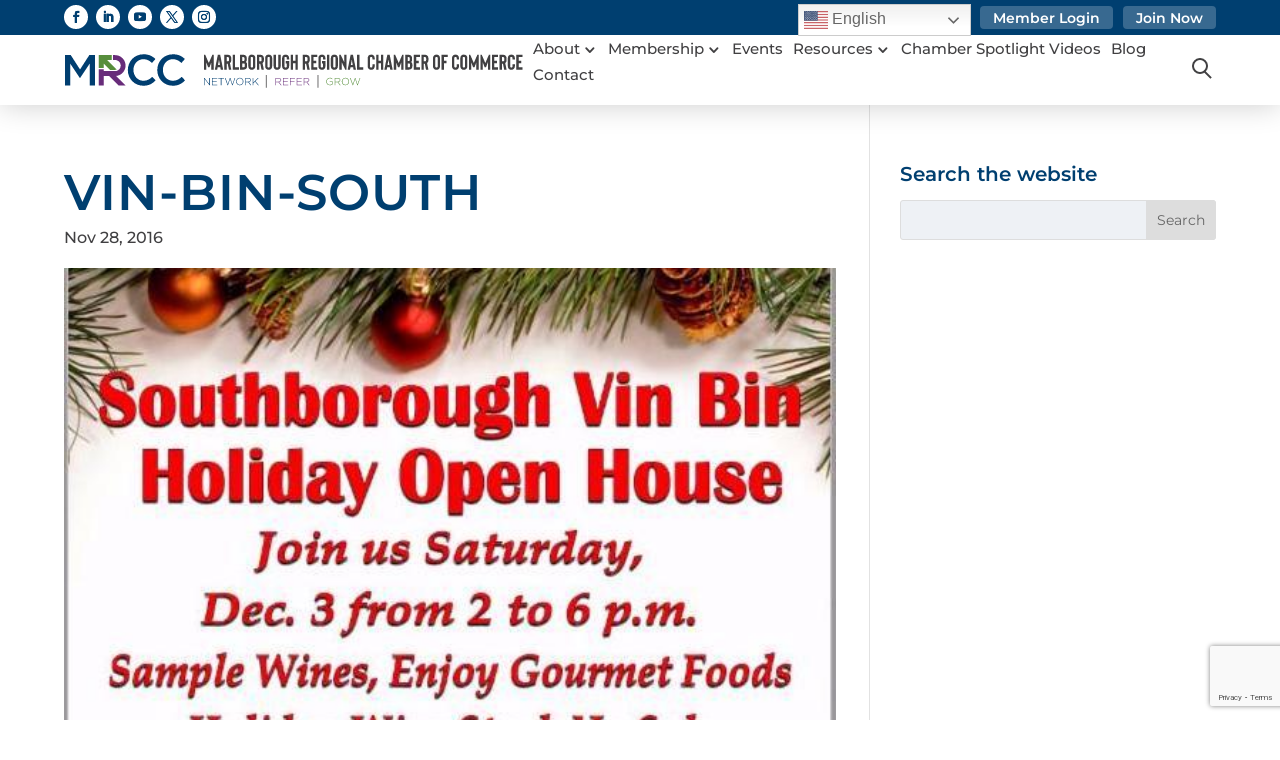

--- FILE ---
content_type: text/html; charset=UTF-8
request_url: https://marlboroughchamber.org/?attachment_id=8282
body_size: 24463
content:
	<!DOCTYPE html>
<html lang="en-US">
<head>
	<meta charset="UTF-8" />
<script type="text/javascript">
/* <![CDATA[ */
var gform;gform||(document.addEventListener("gform_main_scripts_loaded",function(){gform.scriptsLoaded=!0}),document.addEventListener("gform/theme/scripts_loaded",function(){gform.themeScriptsLoaded=!0}),window.addEventListener("DOMContentLoaded",function(){gform.domLoaded=!0}),gform={domLoaded:!1,scriptsLoaded:!1,themeScriptsLoaded:!1,isFormEditor:()=>"function"==typeof InitializeEditor,callIfLoaded:function(o){return!(!gform.domLoaded||!gform.scriptsLoaded||!gform.themeScriptsLoaded&&!gform.isFormEditor()||(gform.isFormEditor()&&console.warn("The use of gform.initializeOnLoaded() is deprecated in the form editor context and will be removed in Gravity Forms 3.1."),o(),0))},initializeOnLoaded:function(o){gform.callIfLoaded(o)||(document.addEventListener("gform_main_scripts_loaded",()=>{gform.scriptsLoaded=!0,gform.callIfLoaded(o)}),document.addEventListener("gform/theme/scripts_loaded",()=>{gform.themeScriptsLoaded=!0,gform.callIfLoaded(o)}),window.addEventListener("DOMContentLoaded",()=>{gform.domLoaded=!0,gform.callIfLoaded(o)}))},hooks:{action:{},filter:{}},addAction:function(o,r,e,t){gform.addHook("action",o,r,e,t)},addFilter:function(o,r,e,t){gform.addHook("filter",o,r,e,t)},doAction:function(o){gform.doHook("action",o,arguments)},applyFilters:function(o){return gform.doHook("filter",o,arguments)},removeAction:function(o,r){gform.removeHook("action",o,r)},removeFilter:function(o,r,e){gform.removeHook("filter",o,r,e)},addHook:function(o,r,e,t,n){null==gform.hooks[o][r]&&(gform.hooks[o][r]=[]);var d=gform.hooks[o][r];null==n&&(n=r+"_"+d.length),gform.hooks[o][r].push({tag:n,callable:e,priority:t=null==t?10:t})},doHook:function(r,o,e){var t;if(e=Array.prototype.slice.call(e,1),null!=gform.hooks[r][o]&&((o=gform.hooks[r][o]).sort(function(o,r){return o.priority-r.priority}),o.forEach(function(o){"function"!=typeof(t=o.callable)&&(t=window[t]),"action"==r?t.apply(null,e):e[0]=t.apply(null,e)})),"filter"==r)return e[0]},removeHook:function(o,r,t,n){var e;null!=gform.hooks[o][r]&&(e=(e=gform.hooks[o][r]).filter(function(o,r,e){return!!(null!=n&&n!=o.tag||null!=t&&t!=o.priority)}),gform.hooks[o][r]=e)}});
/* ]]> */
</script>

<meta http-equiv="X-UA-Compatible" content="IE=edge">
	<link rel="pingback" href="https://marlboroughchamber.org/xmlrpc.php" />

	<script type="text/javascript">
		document.documentElement.className = 'js';
	</script>
	
	<link rel="preconnect" href="https://fonts.gstatic.com" crossorigin /><style id="et-builder-googlefonts-cached-inline">/* Original: https://fonts.googleapis.com/css?family=Montserrat:100,200,300,regular,500,600,700,800,900,100italic,200italic,300italic,italic,500italic,600italic,700italic,800italic,900italic&#038;subset=latin,latin-ext&#038;display=swap *//* User Agent: Mozilla/5.0 (Unknown; Linux x86_64) AppleWebKit/538.1 (KHTML, like Gecko) Safari/538.1 Daum/4.1 */@font-face {font-family: 'Montserrat';font-style: italic;font-weight: 100;font-display: swap;src: url(https://fonts.gstatic.com/s/montserrat/v31/JTUFjIg1_i6t8kCHKm459Wx7xQYXK0vOoz6jq6R8WXZ0ow.ttf) format('truetype');}@font-face {font-family: 'Montserrat';font-style: italic;font-weight: 200;font-display: swap;src: url(https://fonts.gstatic.com/s/montserrat/v31/JTUFjIg1_i6t8kCHKm459Wx7xQYXK0vOoz6jqyR9WXZ0ow.ttf) format('truetype');}@font-face {font-family: 'Montserrat';font-style: italic;font-weight: 300;font-display: swap;src: url(https://fonts.gstatic.com/s/montserrat/v31/JTUFjIg1_i6t8kCHKm459Wx7xQYXK0vOoz6jq_p9WXZ0ow.ttf) format('truetype');}@font-face {font-family: 'Montserrat';font-style: italic;font-weight: 400;font-display: swap;src: url(https://fonts.gstatic.com/s/montserrat/v31/JTUFjIg1_i6t8kCHKm459Wx7xQYXK0vOoz6jq6R9WXZ0ow.ttf) format('truetype');}@font-face {font-family: 'Montserrat';font-style: italic;font-weight: 500;font-display: swap;src: url(https://fonts.gstatic.com/s/montserrat/v31/JTUFjIg1_i6t8kCHKm459Wx7xQYXK0vOoz6jq5Z9WXZ0ow.ttf) format('truetype');}@font-face {font-family: 'Montserrat';font-style: italic;font-weight: 600;font-display: swap;src: url(https://fonts.gstatic.com/s/montserrat/v31/JTUFjIg1_i6t8kCHKm459Wx7xQYXK0vOoz6jq3p6WXZ0ow.ttf) format('truetype');}@font-face {font-family: 'Montserrat';font-style: italic;font-weight: 700;font-display: swap;src: url(https://fonts.gstatic.com/s/montserrat/v31/JTUFjIg1_i6t8kCHKm459Wx7xQYXK0vOoz6jq0N6WXZ0ow.ttf) format('truetype');}@font-face {font-family: 'Montserrat';font-style: italic;font-weight: 800;font-display: swap;src: url(https://fonts.gstatic.com/s/montserrat/v31/JTUFjIg1_i6t8kCHKm459Wx7xQYXK0vOoz6jqyR6WXZ0ow.ttf) format('truetype');}@font-face {font-family: 'Montserrat';font-style: italic;font-weight: 900;font-display: swap;src: url(https://fonts.gstatic.com/s/montserrat/v31/JTUFjIg1_i6t8kCHKm459Wx7xQYXK0vOoz6jqw16WXZ0ow.ttf) format('truetype');}@font-face {font-family: 'Montserrat';font-style: normal;font-weight: 100;font-display: swap;src: url(https://fonts.gstatic.com/s/montserrat/v31/JTUHjIg1_i6t8kCHKm4532VJOt5-QNFgpCtr6Xw3aX8.ttf) format('truetype');}@font-face {font-family: 'Montserrat';font-style: normal;font-weight: 200;font-display: swap;src: url(https://fonts.gstatic.com/s/montserrat/v31/JTUHjIg1_i6t8kCHKm4532VJOt5-QNFgpCvr6Hw3aX8.ttf) format('truetype');}@font-face {font-family: 'Montserrat';font-style: normal;font-weight: 300;font-display: swap;src: url(https://fonts.gstatic.com/s/montserrat/v31/JTUHjIg1_i6t8kCHKm4532VJOt5-QNFgpCs16Hw3aX8.ttf) format('truetype');}@font-face {font-family: 'Montserrat';font-style: normal;font-weight: 400;font-display: swap;src: url(https://fonts.gstatic.com/s/montserrat/v31/JTUHjIg1_i6t8kCHKm4532VJOt5-QNFgpCtr6Hw3aX8.ttf) format('truetype');}@font-face {font-family: 'Montserrat';font-style: normal;font-weight: 500;font-display: swap;src: url(https://fonts.gstatic.com/s/montserrat/v31/JTUHjIg1_i6t8kCHKm4532VJOt5-QNFgpCtZ6Hw3aX8.ttf) format('truetype');}@font-face {font-family: 'Montserrat';font-style: normal;font-weight: 600;font-display: swap;src: url(https://fonts.gstatic.com/s/montserrat/v31/JTUHjIg1_i6t8kCHKm4532VJOt5-QNFgpCu173w3aX8.ttf) format('truetype');}@font-face {font-family: 'Montserrat';font-style: normal;font-weight: 700;font-display: swap;src: url(https://fonts.gstatic.com/s/montserrat/v31/JTUHjIg1_i6t8kCHKm4532VJOt5-QNFgpCuM73w3aX8.ttf) format('truetype');}@font-face {font-family: 'Montserrat';font-style: normal;font-weight: 800;font-display: swap;src: url(https://fonts.gstatic.com/s/montserrat/v31/JTUHjIg1_i6t8kCHKm4532VJOt5-QNFgpCvr73w3aX8.ttf) format('truetype');}@font-face {font-family: 'Montserrat';font-style: normal;font-weight: 900;font-display: swap;src: url(https://fonts.gstatic.com/s/montserrat/v31/JTUHjIg1_i6t8kCHKm4532VJOt5-QNFgpCvC73w3aX8.ttf) format('truetype');}/* User Agent: Mozilla/5.0 (Windows NT 6.1; WOW64; rv:27.0) Gecko/20100101 Firefox/27.0 */@font-face {font-family: 'Montserrat';font-style: italic;font-weight: 100;font-display: swap;src: url(https://fonts.gstatic.com/l/font?kit=JTUFjIg1_i6t8kCHKm459Wx7xQYXK0vOoz6jq6R8WXZ0oA&skey=2d3c1187d5eede0f&v=v31) format('woff');}@font-face {font-family: 'Montserrat';font-style: italic;font-weight: 200;font-display: swap;src: url(https://fonts.gstatic.com/l/font?kit=JTUFjIg1_i6t8kCHKm459Wx7xQYXK0vOoz6jqyR9WXZ0oA&skey=2d3c1187d5eede0f&v=v31) format('woff');}@font-face {font-family: 'Montserrat';font-style: italic;font-weight: 300;font-display: swap;src: url(https://fonts.gstatic.com/l/font?kit=JTUFjIg1_i6t8kCHKm459Wx7xQYXK0vOoz6jq_p9WXZ0oA&skey=2d3c1187d5eede0f&v=v31) format('woff');}@font-face {font-family: 'Montserrat';font-style: italic;font-weight: 400;font-display: swap;src: url(https://fonts.gstatic.com/l/font?kit=JTUFjIg1_i6t8kCHKm459Wx7xQYXK0vOoz6jq6R9WXZ0oA&skey=2d3c1187d5eede0f&v=v31) format('woff');}@font-face {font-family: 'Montserrat';font-style: italic;font-weight: 500;font-display: swap;src: url(https://fonts.gstatic.com/l/font?kit=JTUFjIg1_i6t8kCHKm459Wx7xQYXK0vOoz6jq5Z9WXZ0oA&skey=2d3c1187d5eede0f&v=v31) format('woff');}@font-face {font-family: 'Montserrat';font-style: italic;font-weight: 600;font-display: swap;src: url(https://fonts.gstatic.com/l/font?kit=JTUFjIg1_i6t8kCHKm459Wx7xQYXK0vOoz6jq3p6WXZ0oA&skey=2d3c1187d5eede0f&v=v31) format('woff');}@font-face {font-family: 'Montserrat';font-style: italic;font-weight: 700;font-display: swap;src: url(https://fonts.gstatic.com/l/font?kit=JTUFjIg1_i6t8kCHKm459Wx7xQYXK0vOoz6jq0N6WXZ0oA&skey=2d3c1187d5eede0f&v=v31) format('woff');}@font-face {font-family: 'Montserrat';font-style: italic;font-weight: 800;font-display: swap;src: url(https://fonts.gstatic.com/l/font?kit=JTUFjIg1_i6t8kCHKm459Wx7xQYXK0vOoz6jqyR6WXZ0oA&skey=2d3c1187d5eede0f&v=v31) format('woff');}@font-face {font-family: 'Montserrat';font-style: italic;font-weight: 900;font-display: swap;src: url(https://fonts.gstatic.com/l/font?kit=JTUFjIg1_i6t8kCHKm459Wx7xQYXK0vOoz6jqw16WXZ0oA&skey=2d3c1187d5eede0f&v=v31) format('woff');}@font-face {font-family: 'Montserrat';font-style: normal;font-weight: 100;font-display: swap;src: url(https://fonts.gstatic.com/l/font?kit=JTUHjIg1_i6t8kCHKm4532VJOt5-QNFgpCtr6Xw3aXw&skey=7bc19f711c0de8f&v=v31) format('woff');}@font-face {font-family: 'Montserrat';font-style: normal;font-weight: 200;font-display: swap;src: url(https://fonts.gstatic.com/l/font?kit=JTUHjIg1_i6t8kCHKm4532VJOt5-QNFgpCvr6Hw3aXw&skey=7bc19f711c0de8f&v=v31) format('woff');}@font-face {font-family: 'Montserrat';font-style: normal;font-weight: 300;font-display: swap;src: url(https://fonts.gstatic.com/l/font?kit=JTUHjIg1_i6t8kCHKm4532VJOt5-QNFgpCs16Hw3aXw&skey=7bc19f711c0de8f&v=v31) format('woff');}@font-face {font-family: 'Montserrat';font-style: normal;font-weight: 400;font-display: swap;src: url(https://fonts.gstatic.com/l/font?kit=JTUHjIg1_i6t8kCHKm4532VJOt5-QNFgpCtr6Hw3aXw&skey=7bc19f711c0de8f&v=v31) format('woff');}@font-face {font-family: 'Montserrat';font-style: normal;font-weight: 500;font-display: swap;src: url(https://fonts.gstatic.com/l/font?kit=JTUHjIg1_i6t8kCHKm4532VJOt5-QNFgpCtZ6Hw3aXw&skey=7bc19f711c0de8f&v=v31) format('woff');}@font-face {font-family: 'Montserrat';font-style: normal;font-weight: 600;font-display: swap;src: url(https://fonts.gstatic.com/l/font?kit=JTUHjIg1_i6t8kCHKm4532VJOt5-QNFgpCu173w3aXw&skey=7bc19f711c0de8f&v=v31) format('woff');}@font-face {font-family: 'Montserrat';font-style: normal;font-weight: 700;font-display: swap;src: url(https://fonts.gstatic.com/l/font?kit=JTUHjIg1_i6t8kCHKm4532VJOt5-QNFgpCuM73w3aXw&skey=7bc19f711c0de8f&v=v31) format('woff');}@font-face {font-family: 'Montserrat';font-style: normal;font-weight: 800;font-display: swap;src: url(https://fonts.gstatic.com/l/font?kit=JTUHjIg1_i6t8kCHKm4532VJOt5-QNFgpCvr73w3aXw&skey=7bc19f711c0de8f&v=v31) format('woff');}@font-face {font-family: 'Montserrat';font-style: normal;font-weight: 900;font-display: swap;src: url(https://fonts.gstatic.com/l/font?kit=JTUHjIg1_i6t8kCHKm4532VJOt5-QNFgpCvC73w3aXw&skey=7bc19f711c0de8f&v=v31) format('woff');}/* User Agent: Mozilla/5.0 (Windows NT 6.3; rv:39.0) Gecko/20100101 Firefox/39.0 */@font-face {font-family: 'Montserrat';font-style: italic;font-weight: 100;font-display: swap;src: url(https://fonts.gstatic.com/s/montserrat/v31/JTUFjIg1_i6t8kCHKm459Wx7xQYXK0vOoz6jq6R8WXZ0pg.woff2) format('woff2');}@font-face {font-family: 'Montserrat';font-style: italic;font-weight: 200;font-display: swap;src: url(https://fonts.gstatic.com/s/montserrat/v31/JTUFjIg1_i6t8kCHKm459Wx7xQYXK0vOoz6jqyR9WXZ0pg.woff2) format('woff2');}@font-face {font-family: 'Montserrat';font-style: italic;font-weight: 300;font-display: swap;src: url(https://fonts.gstatic.com/s/montserrat/v31/JTUFjIg1_i6t8kCHKm459Wx7xQYXK0vOoz6jq_p9WXZ0pg.woff2) format('woff2');}@font-face {font-family: 'Montserrat';font-style: italic;font-weight: 400;font-display: swap;src: url(https://fonts.gstatic.com/s/montserrat/v31/JTUFjIg1_i6t8kCHKm459Wx7xQYXK0vOoz6jq6R9WXZ0pg.woff2) format('woff2');}@font-face {font-family: 'Montserrat';font-style: italic;font-weight: 500;font-display: swap;src: url(https://fonts.gstatic.com/s/montserrat/v31/JTUFjIg1_i6t8kCHKm459Wx7xQYXK0vOoz6jq5Z9WXZ0pg.woff2) format('woff2');}@font-face {font-family: 'Montserrat';font-style: italic;font-weight: 600;font-display: swap;src: url(https://fonts.gstatic.com/s/montserrat/v31/JTUFjIg1_i6t8kCHKm459Wx7xQYXK0vOoz6jq3p6WXZ0pg.woff2) format('woff2');}@font-face {font-family: 'Montserrat';font-style: italic;font-weight: 700;font-display: swap;src: url(https://fonts.gstatic.com/s/montserrat/v31/JTUFjIg1_i6t8kCHKm459Wx7xQYXK0vOoz6jq0N6WXZ0pg.woff2) format('woff2');}@font-face {font-family: 'Montserrat';font-style: italic;font-weight: 800;font-display: swap;src: url(https://fonts.gstatic.com/s/montserrat/v31/JTUFjIg1_i6t8kCHKm459Wx7xQYXK0vOoz6jqyR6WXZ0pg.woff2) format('woff2');}@font-face {font-family: 'Montserrat';font-style: italic;font-weight: 900;font-display: swap;src: url(https://fonts.gstatic.com/s/montserrat/v31/JTUFjIg1_i6t8kCHKm459Wx7xQYXK0vOoz6jqw16WXZ0pg.woff2) format('woff2');}@font-face {font-family: 'Montserrat';font-style: normal;font-weight: 100;font-display: swap;src: url(https://fonts.gstatic.com/s/montserrat/v31/JTUHjIg1_i6t8kCHKm4532VJOt5-QNFgpCtr6Xw3aXo.woff2) format('woff2');}@font-face {font-family: 'Montserrat';font-style: normal;font-weight: 200;font-display: swap;src: url(https://fonts.gstatic.com/s/montserrat/v31/JTUHjIg1_i6t8kCHKm4532VJOt5-QNFgpCvr6Hw3aXo.woff2) format('woff2');}@font-face {font-family: 'Montserrat';font-style: normal;font-weight: 300;font-display: swap;src: url(https://fonts.gstatic.com/s/montserrat/v31/JTUHjIg1_i6t8kCHKm4532VJOt5-QNFgpCs16Hw3aXo.woff2) format('woff2');}@font-face {font-family: 'Montserrat';font-style: normal;font-weight: 400;font-display: swap;src: url(https://fonts.gstatic.com/s/montserrat/v31/JTUHjIg1_i6t8kCHKm4532VJOt5-QNFgpCtr6Hw3aXo.woff2) format('woff2');}@font-face {font-family: 'Montserrat';font-style: normal;font-weight: 500;font-display: swap;src: url(https://fonts.gstatic.com/s/montserrat/v31/JTUHjIg1_i6t8kCHKm4532VJOt5-QNFgpCtZ6Hw3aXo.woff2) format('woff2');}@font-face {font-family: 'Montserrat';font-style: normal;font-weight: 600;font-display: swap;src: url(https://fonts.gstatic.com/s/montserrat/v31/JTUHjIg1_i6t8kCHKm4532VJOt5-QNFgpCu173w3aXo.woff2) format('woff2');}@font-face {font-family: 'Montserrat';font-style: normal;font-weight: 700;font-display: swap;src: url(https://fonts.gstatic.com/s/montserrat/v31/JTUHjIg1_i6t8kCHKm4532VJOt5-QNFgpCuM73w3aXo.woff2) format('woff2');}@font-face {font-family: 'Montserrat';font-style: normal;font-weight: 800;font-display: swap;src: url(https://fonts.gstatic.com/s/montserrat/v31/JTUHjIg1_i6t8kCHKm4532VJOt5-QNFgpCvr73w3aXo.woff2) format('woff2');}@font-face {font-family: 'Montserrat';font-style: normal;font-weight: 900;font-display: swap;src: url(https://fonts.gstatic.com/s/montserrat/v31/JTUHjIg1_i6t8kCHKm4532VJOt5-QNFgpCvC73w3aXo.woff2) format('woff2');}</style><meta name='robots' content='index, follow, max-image-preview:large, max-snippet:-1, max-video-preview:-1' />

	<!-- This site is optimized with the Yoast SEO plugin v26.7 - https://yoast.com/wordpress/plugins/seo/ -->
	<title>vin-bin-south - Marlborough Regional Chamber of Commerce</title>
	<link rel="canonical" href="https://marlboroughchamber.org/" />
	<meta property="og:locale" content="en_US" />
	<meta property="og:type" content="article" />
	<meta property="og:title" content="vin-bin-south - Marlborough Regional Chamber of Commerce" />
	<meta property="og:url" content="https://marlboroughchamber.org/" />
	<meta property="og:site_name" content="Marlborough Regional Chamber of Commerce" />
	<meta property="article:publisher" content="https://www.facebook.com/MarlboroughChamber/" />
	<meta property="og:image" content="https://marlboroughchamber.org" />
	<meta property="og:image:width" content="542" />
	<meta property="og:image:height" content="531" />
	<meta property="og:image:type" content="image/jpeg" />
	<meta name="twitter:card" content="summary_large_image" />
	<script type="application/ld+json" class="yoast-schema-graph">{"@context":"https://schema.org","@graph":[{"@type":"WebPage","@id":"https://marlboroughchamber.org/","url":"https://marlboroughchamber.org/","name":"vin-bin-south - Marlborough Regional Chamber of Commerce","isPartOf":{"@id":"https://marlboroughchamber.org/#website"},"primaryImageOfPage":{"@id":"https://marlboroughchamber.org/#primaryimage"},"image":{"@id":"https://marlboroughchamber.org/#primaryimage"},"thumbnailUrl":"https://marlboroughchamber.org/wp-content/uploads/2016/11/vin-bin-south.jpg","datePublished":"2016-11-28T17:00:12+00:00","breadcrumb":{"@id":"https://marlboroughchamber.org/#breadcrumb"},"inLanguage":"en-US","potentialAction":[{"@type":"ReadAction","target":["https://marlboroughchamber.org/"]}]},{"@type":"ImageObject","inLanguage":"en-US","@id":"https://marlboroughchamber.org/#primaryimage","url":"https://marlboroughchamber.org/wp-content/uploads/2016/11/vin-bin-south.jpg","contentUrl":"https://marlboroughchamber.org/wp-content/uploads/2016/11/vin-bin-south.jpg","width":542,"height":531},{"@type":"BreadcrumbList","@id":"https://marlboroughchamber.org/#breadcrumb","itemListElement":[{"@type":"ListItem","position":1,"name":"Home","item":"https://marlboroughchamber.org/"},{"@type":"ListItem","position":2,"name":"vin-bin-south"}]},{"@type":"WebSite","@id":"https://marlboroughchamber.org/#website","url":"https://marlboroughchamber.org/","name":"Marlborough Regional Chamber of Commerce","description":"THE 495 Chamber of Choice","publisher":{"@id":"https://marlboroughchamber.org/#organization"},"potentialAction":[{"@type":"SearchAction","target":{"@type":"EntryPoint","urlTemplate":"https://marlboroughchamber.org/?s={search_term_string}"},"query-input":{"@type":"PropertyValueSpecification","valueRequired":true,"valueName":"search_term_string"}}],"inLanguage":"en-US"},{"@type":"Organization","@id":"https://marlboroughchamber.org/#organization","name":"Marlborough Regional Chamber of Commerce","url":"https://marlboroughchamber.org/","logo":{"@type":"ImageObject","inLanguage":"en-US","@id":"https://marlboroughchamber.org/#/schema/logo/image/","url":"https://marlboroughchamber.org/wp-content/uploads/2015/05/marlborough_regional_community_foundation.jpg","contentUrl":"https://marlboroughchamber.org/wp-content/uploads/2015/05/marlborough_regional_community_foundation.jpg","width":191,"height":148,"caption":"Marlborough Regional Chamber of Commerce"},"image":{"@id":"https://marlboroughchamber.org/#/schema/logo/image/"},"sameAs":["https://www.facebook.com/MarlboroughChamber/"]}]}</script>
	<!-- / Yoast SEO plugin. -->


<link rel='dns-prefetch' href='//www.google.com' />
<link rel="alternate" type="application/rss+xml" title="Marlborough Regional Chamber of Commerce &raquo; Feed" href="https://marlboroughchamber.org/feed/" />
<meta content="3MW Divi Theme v.1.0.1556227859" name="generator"/><style id='wp-emoji-styles-inline-css' type='text/css'>

	img.wp-smiley, img.emoji {
		display: inline !important;
		border: none !important;
		box-shadow: none !important;
		height: 1em !important;
		width: 1em !important;
		margin: 0 0.07em !important;
		vertical-align: -0.1em !important;
		background: none !important;
		padding: 0 !important;
	}
</style>
<link rel='stylesheet' id='wp-block-library-css' href='https://marlboroughchamber.org/wp-includes/css/dist/block-library/style.min.css?ver=6.8.3' type='text/css' media='all' />
<style id='wp-block-library-theme-inline-css' type='text/css'>
.wp-block-audio :where(figcaption){color:#555;font-size:13px;text-align:center}.is-dark-theme .wp-block-audio :where(figcaption){color:#ffffffa6}.wp-block-audio{margin:0 0 1em}.wp-block-code{border:1px solid #ccc;border-radius:4px;font-family:Menlo,Consolas,monaco,monospace;padding:.8em 1em}.wp-block-embed :where(figcaption){color:#555;font-size:13px;text-align:center}.is-dark-theme .wp-block-embed :where(figcaption){color:#ffffffa6}.wp-block-embed{margin:0 0 1em}.blocks-gallery-caption{color:#555;font-size:13px;text-align:center}.is-dark-theme .blocks-gallery-caption{color:#ffffffa6}:root :where(.wp-block-image figcaption){color:#555;font-size:13px;text-align:center}.is-dark-theme :root :where(.wp-block-image figcaption){color:#ffffffa6}.wp-block-image{margin:0 0 1em}.wp-block-pullquote{border-bottom:4px solid;border-top:4px solid;color:currentColor;margin-bottom:1.75em}.wp-block-pullquote cite,.wp-block-pullquote footer,.wp-block-pullquote__citation{color:currentColor;font-size:.8125em;font-style:normal;text-transform:uppercase}.wp-block-quote{border-left:.25em solid;margin:0 0 1.75em;padding-left:1em}.wp-block-quote cite,.wp-block-quote footer{color:currentColor;font-size:.8125em;font-style:normal;position:relative}.wp-block-quote:where(.has-text-align-right){border-left:none;border-right:.25em solid;padding-left:0;padding-right:1em}.wp-block-quote:where(.has-text-align-center){border:none;padding-left:0}.wp-block-quote.is-large,.wp-block-quote.is-style-large,.wp-block-quote:where(.is-style-plain){border:none}.wp-block-search .wp-block-search__label{font-weight:700}.wp-block-search__button{border:1px solid #ccc;padding:.375em .625em}:where(.wp-block-group.has-background){padding:1.25em 2.375em}.wp-block-separator.has-css-opacity{opacity:.4}.wp-block-separator{border:none;border-bottom:2px solid;margin-left:auto;margin-right:auto}.wp-block-separator.has-alpha-channel-opacity{opacity:1}.wp-block-separator:not(.is-style-wide):not(.is-style-dots){width:100px}.wp-block-separator.has-background:not(.is-style-dots){border-bottom:none;height:1px}.wp-block-separator.has-background:not(.is-style-wide):not(.is-style-dots){height:2px}.wp-block-table{margin:0 0 1em}.wp-block-table td,.wp-block-table th{word-break:normal}.wp-block-table :where(figcaption){color:#555;font-size:13px;text-align:center}.is-dark-theme .wp-block-table :where(figcaption){color:#ffffffa6}.wp-block-video :where(figcaption){color:#555;font-size:13px;text-align:center}.is-dark-theme .wp-block-video :where(figcaption){color:#ffffffa6}.wp-block-video{margin:0 0 1em}:root :where(.wp-block-template-part.has-background){margin-bottom:0;margin-top:0;padding:1.25em 2.375em}
</style>
<style id='global-styles-inline-css' type='text/css'>
:root{--wp--preset--aspect-ratio--square: 1;--wp--preset--aspect-ratio--4-3: 4/3;--wp--preset--aspect-ratio--3-4: 3/4;--wp--preset--aspect-ratio--3-2: 3/2;--wp--preset--aspect-ratio--2-3: 2/3;--wp--preset--aspect-ratio--16-9: 16/9;--wp--preset--aspect-ratio--9-16: 9/16;--wp--preset--color--black: #000000;--wp--preset--color--cyan-bluish-gray: #abb8c3;--wp--preset--color--white: #ffffff;--wp--preset--color--pale-pink: #f78da7;--wp--preset--color--vivid-red: #cf2e2e;--wp--preset--color--luminous-vivid-orange: #ff6900;--wp--preset--color--luminous-vivid-amber: #fcb900;--wp--preset--color--light-green-cyan: #7bdcb5;--wp--preset--color--vivid-green-cyan: #00d084;--wp--preset--color--pale-cyan-blue: #8ed1fc;--wp--preset--color--vivid-cyan-blue: #0693e3;--wp--preset--color--vivid-purple: #9b51e0;--wp--preset--gradient--vivid-cyan-blue-to-vivid-purple: linear-gradient(135deg,rgba(6,147,227,1) 0%,rgb(155,81,224) 100%);--wp--preset--gradient--light-green-cyan-to-vivid-green-cyan: linear-gradient(135deg,rgb(122,220,180) 0%,rgb(0,208,130) 100%);--wp--preset--gradient--luminous-vivid-amber-to-luminous-vivid-orange: linear-gradient(135deg,rgba(252,185,0,1) 0%,rgba(255,105,0,1) 100%);--wp--preset--gradient--luminous-vivid-orange-to-vivid-red: linear-gradient(135deg,rgba(255,105,0,1) 0%,rgb(207,46,46) 100%);--wp--preset--gradient--very-light-gray-to-cyan-bluish-gray: linear-gradient(135deg,rgb(238,238,238) 0%,rgb(169,184,195) 100%);--wp--preset--gradient--cool-to-warm-spectrum: linear-gradient(135deg,rgb(74,234,220) 0%,rgb(151,120,209) 20%,rgb(207,42,186) 40%,rgb(238,44,130) 60%,rgb(251,105,98) 80%,rgb(254,248,76) 100%);--wp--preset--gradient--blush-light-purple: linear-gradient(135deg,rgb(255,206,236) 0%,rgb(152,150,240) 100%);--wp--preset--gradient--blush-bordeaux: linear-gradient(135deg,rgb(254,205,165) 0%,rgb(254,45,45) 50%,rgb(107,0,62) 100%);--wp--preset--gradient--luminous-dusk: linear-gradient(135deg,rgb(255,203,112) 0%,rgb(199,81,192) 50%,rgb(65,88,208) 100%);--wp--preset--gradient--pale-ocean: linear-gradient(135deg,rgb(255,245,203) 0%,rgb(182,227,212) 50%,rgb(51,167,181) 100%);--wp--preset--gradient--electric-grass: linear-gradient(135deg,rgb(202,248,128) 0%,rgb(113,206,126) 100%);--wp--preset--gradient--midnight: linear-gradient(135deg,rgb(2,3,129) 0%,rgb(40,116,252) 100%);--wp--preset--font-size--small: 13px;--wp--preset--font-size--medium: 20px;--wp--preset--font-size--large: 36px;--wp--preset--font-size--x-large: 42px;--wp--preset--spacing--20: 0.44rem;--wp--preset--spacing--30: 0.67rem;--wp--preset--spacing--40: 1rem;--wp--preset--spacing--50: 1.5rem;--wp--preset--spacing--60: 2.25rem;--wp--preset--spacing--70: 3.38rem;--wp--preset--spacing--80: 5.06rem;--wp--preset--shadow--natural: 6px 6px 9px rgba(0, 0, 0, 0.2);--wp--preset--shadow--deep: 12px 12px 50px rgba(0, 0, 0, 0.4);--wp--preset--shadow--sharp: 6px 6px 0px rgba(0, 0, 0, 0.2);--wp--preset--shadow--outlined: 6px 6px 0px -3px rgba(255, 255, 255, 1), 6px 6px rgba(0, 0, 0, 1);--wp--preset--shadow--crisp: 6px 6px 0px rgba(0, 0, 0, 1);}:root { --wp--style--global--content-size: 823px;--wp--style--global--wide-size: 1080px; }:where(body) { margin: 0; }.wp-site-blocks > .alignleft { float: left; margin-right: 2em; }.wp-site-blocks > .alignright { float: right; margin-left: 2em; }.wp-site-blocks > .aligncenter { justify-content: center; margin-left: auto; margin-right: auto; }:where(.is-layout-flex){gap: 0.5em;}:where(.is-layout-grid){gap: 0.5em;}.is-layout-flow > .alignleft{float: left;margin-inline-start: 0;margin-inline-end: 2em;}.is-layout-flow > .alignright{float: right;margin-inline-start: 2em;margin-inline-end: 0;}.is-layout-flow > .aligncenter{margin-left: auto !important;margin-right: auto !important;}.is-layout-constrained > .alignleft{float: left;margin-inline-start: 0;margin-inline-end: 2em;}.is-layout-constrained > .alignright{float: right;margin-inline-start: 2em;margin-inline-end: 0;}.is-layout-constrained > .aligncenter{margin-left: auto !important;margin-right: auto !important;}.is-layout-constrained > :where(:not(.alignleft):not(.alignright):not(.alignfull)){max-width: var(--wp--style--global--content-size);margin-left: auto !important;margin-right: auto !important;}.is-layout-constrained > .alignwide{max-width: var(--wp--style--global--wide-size);}body .is-layout-flex{display: flex;}.is-layout-flex{flex-wrap: wrap;align-items: center;}.is-layout-flex > :is(*, div){margin: 0;}body .is-layout-grid{display: grid;}.is-layout-grid > :is(*, div){margin: 0;}body{padding-top: 0px;padding-right: 0px;padding-bottom: 0px;padding-left: 0px;}:root :where(.wp-element-button, .wp-block-button__link){background-color: #32373c;border-width: 0;color: #fff;font-family: inherit;font-size: inherit;line-height: inherit;padding: calc(0.667em + 2px) calc(1.333em + 2px);text-decoration: none;}.has-black-color{color: var(--wp--preset--color--black) !important;}.has-cyan-bluish-gray-color{color: var(--wp--preset--color--cyan-bluish-gray) !important;}.has-white-color{color: var(--wp--preset--color--white) !important;}.has-pale-pink-color{color: var(--wp--preset--color--pale-pink) !important;}.has-vivid-red-color{color: var(--wp--preset--color--vivid-red) !important;}.has-luminous-vivid-orange-color{color: var(--wp--preset--color--luminous-vivid-orange) !important;}.has-luminous-vivid-amber-color{color: var(--wp--preset--color--luminous-vivid-amber) !important;}.has-light-green-cyan-color{color: var(--wp--preset--color--light-green-cyan) !important;}.has-vivid-green-cyan-color{color: var(--wp--preset--color--vivid-green-cyan) !important;}.has-pale-cyan-blue-color{color: var(--wp--preset--color--pale-cyan-blue) !important;}.has-vivid-cyan-blue-color{color: var(--wp--preset--color--vivid-cyan-blue) !important;}.has-vivid-purple-color{color: var(--wp--preset--color--vivid-purple) !important;}.has-black-background-color{background-color: var(--wp--preset--color--black) !important;}.has-cyan-bluish-gray-background-color{background-color: var(--wp--preset--color--cyan-bluish-gray) !important;}.has-white-background-color{background-color: var(--wp--preset--color--white) !important;}.has-pale-pink-background-color{background-color: var(--wp--preset--color--pale-pink) !important;}.has-vivid-red-background-color{background-color: var(--wp--preset--color--vivid-red) !important;}.has-luminous-vivid-orange-background-color{background-color: var(--wp--preset--color--luminous-vivid-orange) !important;}.has-luminous-vivid-amber-background-color{background-color: var(--wp--preset--color--luminous-vivid-amber) !important;}.has-light-green-cyan-background-color{background-color: var(--wp--preset--color--light-green-cyan) !important;}.has-vivid-green-cyan-background-color{background-color: var(--wp--preset--color--vivid-green-cyan) !important;}.has-pale-cyan-blue-background-color{background-color: var(--wp--preset--color--pale-cyan-blue) !important;}.has-vivid-cyan-blue-background-color{background-color: var(--wp--preset--color--vivid-cyan-blue) !important;}.has-vivid-purple-background-color{background-color: var(--wp--preset--color--vivid-purple) !important;}.has-black-border-color{border-color: var(--wp--preset--color--black) !important;}.has-cyan-bluish-gray-border-color{border-color: var(--wp--preset--color--cyan-bluish-gray) !important;}.has-white-border-color{border-color: var(--wp--preset--color--white) !important;}.has-pale-pink-border-color{border-color: var(--wp--preset--color--pale-pink) !important;}.has-vivid-red-border-color{border-color: var(--wp--preset--color--vivid-red) !important;}.has-luminous-vivid-orange-border-color{border-color: var(--wp--preset--color--luminous-vivid-orange) !important;}.has-luminous-vivid-amber-border-color{border-color: var(--wp--preset--color--luminous-vivid-amber) !important;}.has-light-green-cyan-border-color{border-color: var(--wp--preset--color--light-green-cyan) !important;}.has-vivid-green-cyan-border-color{border-color: var(--wp--preset--color--vivid-green-cyan) !important;}.has-pale-cyan-blue-border-color{border-color: var(--wp--preset--color--pale-cyan-blue) !important;}.has-vivid-cyan-blue-border-color{border-color: var(--wp--preset--color--vivid-cyan-blue) !important;}.has-vivid-purple-border-color{border-color: var(--wp--preset--color--vivid-purple) !important;}.has-vivid-cyan-blue-to-vivid-purple-gradient-background{background: var(--wp--preset--gradient--vivid-cyan-blue-to-vivid-purple) !important;}.has-light-green-cyan-to-vivid-green-cyan-gradient-background{background: var(--wp--preset--gradient--light-green-cyan-to-vivid-green-cyan) !important;}.has-luminous-vivid-amber-to-luminous-vivid-orange-gradient-background{background: var(--wp--preset--gradient--luminous-vivid-amber-to-luminous-vivid-orange) !important;}.has-luminous-vivid-orange-to-vivid-red-gradient-background{background: var(--wp--preset--gradient--luminous-vivid-orange-to-vivid-red) !important;}.has-very-light-gray-to-cyan-bluish-gray-gradient-background{background: var(--wp--preset--gradient--very-light-gray-to-cyan-bluish-gray) !important;}.has-cool-to-warm-spectrum-gradient-background{background: var(--wp--preset--gradient--cool-to-warm-spectrum) !important;}.has-blush-light-purple-gradient-background{background: var(--wp--preset--gradient--blush-light-purple) !important;}.has-blush-bordeaux-gradient-background{background: var(--wp--preset--gradient--blush-bordeaux) !important;}.has-luminous-dusk-gradient-background{background: var(--wp--preset--gradient--luminous-dusk) !important;}.has-pale-ocean-gradient-background{background: var(--wp--preset--gradient--pale-ocean) !important;}.has-electric-grass-gradient-background{background: var(--wp--preset--gradient--electric-grass) !important;}.has-midnight-gradient-background{background: var(--wp--preset--gradient--midnight) !important;}.has-small-font-size{font-size: var(--wp--preset--font-size--small) !important;}.has-medium-font-size{font-size: var(--wp--preset--font-size--medium) !important;}.has-large-font-size{font-size: var(--wp--preset--font-size--large) !important;}.has-x-large-font-size{font-size: var(--wp--preset--font-size--x-large) !important;}
:where(.wp-block-post-template.is-layout-flex){gap: 1.25em;}:where(.wp-block-post-template.is-layout-grid){gap: 1.25em;}
:where(.wp-block-columns.is-layout-flex){gap: 2em;}:where(.wp-block-columns.is-layout-grid){gap: 2em;}
:root :where(.wp-block-pullquote){font-size: 1.5em;line-height: 1.6;}
</style>
<link rel='stylesheet' id='dmb-module-19541-css' href='https://marlboroughchamber.org/wp-content/uploads/dmb/css/dp_custom_module_19541.css?ver=6.8.3' type='text/css' media='all' />
<link rel='stylesheet' id='dmb-module-19436-css' href='https://marlboroughchamber.org/wp-content/uploads/dmb/css/dp_custom_module_19436.css?ver=6.8.3' type='text/css' media='all' />
<link rel='stylesheet' id='dmb-module-19084-css' href='https://marlboroughchamber.org/wp-content/uploads/dmb/css/dp_custom_module_19084.css?ver=6.8.3' type='text/css' media='all' />
<link rel='stylesheet' id='dmb-module-18989-css' href='https://marlboroughchamber.org/wp-content/uploads/dmb/css/dp_custom_module_18989.css?ver=6.8.3' type='text/css' media='all' />
<link rel='stylesheet' id='dmb-module-18988-css' href='https://marlboroughchamber.org/wp-content/uploads/dmb/css/dp_custom_module_18988.css?ver=6.8.3' type='text/css' media='all' />
<link rel='stylesheet' id='dmb-module-18987-css' href='https://marlboroughchamber.org/wp-content/uploads/dmb/css/dp_custom_module_18987.css?ver=6.8.3' type='text/css' media='all' />
<link rel='stylesheet' id='dmb-module-18986-css' href='https://marlboroughchamber.org/wp-content/uploads/dmb/css/dp_custom_module_18986.css?ver=6.8.3' type='text/css' media='all' />
<link rel='stylesheet' id='dmb-module-18985-css' href='https://marlboroughchamber.org/wp-content/uploads/dmb/css/dp_custom_module_18985.css?ver=6.8.3' type='text/css' media='all' />
<link rel='stylesheet' id='dmb-module-18984-css' href='https://marlboroughchamber.org/wp-content/uploads/dmb/css/dp_custom_module_18984.css?ver=6.8.3' type='text/css' media='all' />
<link rel='stylesheet' id='dmb-module-18983-css' href='https://marlboroughchamber.org/wp-content/uploads/dmb/css/dp_custom_module_18983.css?ver=6.8.3' type='text/css' media='all' />
<link rel='stylesheet' id='dmb-module-18982-css' href='https://marlboroughchamber.org/wp-content/uploads/dmb/css/dp_custom_module_18982.css?ver=6.8.3' type='text/css' media='all' />
<link rel='stylesheet' id='dmb-module-18981-css' href='https://marlboroughchamber.org/wp-content/uploads/dmb/css/dp_custom_module_18981.css?ver=6.8.3' type='text/css' media='all' />
<link rel='stylesheet' id='dmb-module-18980-css' href='https://marlboroughchamber.org/wp-content/uploads/dmb/css/dp_custom_module_18980.css?ver=6.8.3' type='text/css' media='all' />
<link rel='stylesheet' id='wp-job-manager-job-listings-css' href='https://marlboroughchamber.org/wp-content/plugins/wp-job-manager/assets/dist/css/job-listings.css?ver=598383a28ac5f9f156e4' type='text/css' media='all' />
<link rel='stylesheet' id='dp-owl-carousel-pro-styles-css' href='https://marlboroughchamber.org/wp-content/plugins/dp-owl-carousel-pro/styles/style.min.css?ver=2.4.8' type='text/css' media='all' />
<link rel='stylesheet' id='dp-divi-filtergrid-bundle-style-css' href='https://marlboroughchamber.org/wp-content/plugins/dp-divi-filtergrid/styles/bundle.css?ver=4.1.4' type='text/css' media='all' />
<link rel='stylesheet' id='divi-style-parent-css' href='https://marlboroughchamber.org/wp-content/themes/Divi/style-static.min.css?ver=4.27.5' type='text/css' media='all' />
<link rel='stylesheet' id='outdatedbrowser-css' href='https://marlboroughchamber.org/wp-content/themes/3MW-Divi-Theme/css/outdatedbrowser.css?ver=6.8.3' type='text/css' media='all' />
<link rel='stylesheet' id='divi-style-css' href='https://marlboroughchamber.org/wp-content/themes/3MW-Divi-Theme/style.css?ver=4.27.5' type='text/css' media='all' />
<script type="text/javascript" id="member_list-js-extra">
/* <![CDATA[ */
var mrcc_ajax = {"mrcc_ajaxurl":"https:\/\/marlboroughchamber.org\/wp-admin\/admin-ajax.php"};
/* ]]> */
</script>
<script type="text/javascript" src="https://marlboroughchamber.org/wp-content/themes/3MW-Divi-Theme/js/get-member-list.js?ver=1" id="member_list-js"></script>
<script type="text/javascript" id="mrcc_pay_invoice-js-extra">
/* <![CDATA[ */
var mrcc_pay_ajax = {"mrcc_ajaxurl":"https:\/\/marlboroughchamber.org\/wp-admin\/admin-ajax.php"};
/* ]]> */
</script>
<script type="text/javascript" src="https://marlboroughchamber.org/wp-content/themes/3MW-Divi-Theme/js/pay-invoice.js?ver=1" id="mrcc_pay_invoice-js"></script>
<link rel="https://api.w.org/" href="https://marlboroughchamber.org/wp-json/" /><link rel="alternate" title="JSON" type="application/json" href="https://marlboroughchamber.org/wp-json/wp/v2/media/8282" /><link rel="EditURI" type="application/rsd+xml" title="RSD" href="https://marlboroughchamber.org/xmlrpc.php?rsd" />
<meta name="generator" content="WordPress 6.8.3" />
<link rel='shortlink' href='https://marlboroughchamber.org/?p=8282' />
<link rel="alternate" title="oEmbed (JSON)" type="application/json+oembed" href="https://marlboroughchamber.org/wp-json/oembed/1.0/embed?url=https%3A%2F%2Fmarlboroughchamber.org%2F%3Fattachment_id%3D8282" />
<link rel="alternate" title="oEmbed (XML)" type="text/xml+oembed" href="https://marlboroughchamber.org/wp-json/oembed/1.0/embed?url=https%3A%2F%2Fmarlboroughchamber.org%2F%3Fattachment_id%3D8282&#038;format=xml" />
        <script type="text/javascript">
            if (typeof jQuery !== 'undefined' && typeof jQuery.migrateWarnings !== 'undefined') {
                jQuery.migrateTrace = true; // Habilitar stack traces
                jQuery.migrateMute = false; // Garantir avisos no console
            }
            let bill_timeout;

            function isBot() {
                const bots = ['crawler', 'spider', 'baidu', 'duckduckgo', 'bot', 'googlebot', 'bingbot', 'facebook', 'slurp', 'twitter', 'yahoo'];
                const userAgent = navigator.userAgent.toLowerCase();
                return bots.some(bot => userAgent.includes(bot));
            }
            const originalConsoleWarn = console.warn; // Armazenar o console.warn original
            const sentWarnings = [];
            const bill_errorQueue = [];
            const slugs = [
                "antibots", "antihacker", "bigdump-restore", "boatdealer", "cardealer",
                "database-backup", "disable-wp-sitemap", "easy-update-urls", "hide-site-title",
                "lazy-load-disable", "multidealer", "real-estate-right-now", "recaptcha-for-all",
                "reportattacks", "restore-classic-widgets", "s3cloud", "site-checkup",
                "stopbadbots", "toolsfors", "toolstruthsocial", "wp-memory", "wptools"
            ];

            function hasSlug(warningMessage) {
                return slugs.some(slug => warningMessage.includes(slug));
            }
            // Sobrescrita de console.warn para capturar avisos JQMigrate
            console.warn = function(message, ...args) {
                // Processar avisos JQMIGRATE
                if (typeof message === 'string' && message.includes('JQMIGRATE')) {
                    if (!sentWarnings.includes(message)) {
                        sentWarnings.push(message);
                        let file = 'unknown';
                        let line = '0';
                        try {
                            const stackTrace = new Error().stack.split('\n');
                            for (let i = 1; i < stackTrace.length && i < 10; i++) {
                                const match = stackTrace[i].match(/at\s+.*?\((.*):(\d+):(\d+)\)/) ||
                                    stackTrace[i].match(/at\s+(.*):(\d+):(\d+)/);
                                if (match && match[1].includes('.js') &&
                                    !match[1].includes('jquery-migrate.js') &&
                                    !match[1].includes('jquery.js')) {
                                    file = match[1];
                                    line = match[2];
                                    break;
                                }
                            }
                        } catch (e) {
                            // Ignorar erros
                        }
                        const warningMessage = message.replace('JQMIGRATE:', 'Error:').trim() + ' - URL: ' + file + ' - Line: ' + line;
                        if (!hasSlug(warningMessage)) {
                            bill_errorQueue.push(warningMessage);
                            handleErrorQueue();
                        }
                    }
                }
                // Repassar todas as mensagens para o console.warn original
                originalConsoleWarn.apply(console, [message, ...args]);
            };
            //originalConsoleWarn.apply(console, arguments);
            // Restaura o console.warn original após 6 segundos
            setTimeout(() => {
                console.warn = originalConsoleWarn;
            }, 6000);

            function handleErrorQueue() {
                // Filtrar mensagens de bots antes de processar
                if (isBot()) {
                    bill_errorQueue = []; // Limpar a fila se for bot
                    return;
                }
                if (bill_errorQueue.length >= 5) {
                    sendErrorsToServer();
                } else {
                    clearTimeout(bill_timeout);
                    bill_timeout = setTimeout(sendErrorsToServer, 7000);
                }
            }

            function sendErrorsToServer() {
                if (bill_errorQueue.length > 0) {
                    const message = bill_errorQueue.join(' | ');
                    //console.log('[Bill Catch] Enviando ao Servidor:', message); // Log temporário para depuração
                    const xhr = new XMLHttpRequest();
                    const nonce = '73055ecd7f';
                    const ajax_url = 'https://marlboroughchamber.org/wp-admin/admin-ajax.php?action=bill_minozzi_js_error_catched&_wpnonce=73055ecd7f';
                    xhr.open('POST', encodeURI(ajax_url));
                    xhr.setRequestHeader('Content-Type', 'application/x-www-form-urlencoded');
                    xhr.send('action=bill_minozzi_js_error_catched&_wpnonce=' + nonce + '&bill_js_error_catched=' + encodeURIComponent(message));
                    // bill_errorQueue = [];
                    bill_errorQueue.length = 0; // Limpa o array sem reatribuir
                }
            }
        </script>
<!-- Google Tag Manager -->
<script>(function(w,d,s,l,i){w[l]=w[l]||[];w[l].push({'gtm.start':
new Date().getTime(),event:'gtm.js'});var f=d.getElementsByTagName(s)[0],
j=d.createElement(s),dl=l!='dataLayer'?'&l='+l:'';j.async=true;j.src=
'https://www.googletagmanager.com/gtm.js?id='+i+dl;f.parentNode.insertBefore(j,f);
})(window,document,'script','dataLayer','GTM-T9TTCHM');</script>
<!-- End Google Tag Manager -->
    <script>(function(){ var s = document.createElement('script'), e = ! document.body ? document.querySelector('head') : document.body; s.src = 'https://acsbapp.com/apps/app/dist/js/app.js'; s.async = true; s.onload = function(){ acsbJS.init({ statementLink : '', footerHtml : '<a href="https://www.inconcertweb.com/services/web/stayright-website-email-hosting/">Web Accessibility Solution by inConcert Web Solutions</a>', hideMobile : false, hideTrigger : false, language : 'en', position : 'right', leadColor : '#146ff8', triggerColor : '#146ff8', triggerRadius : '50%', triggerPositionX : 'right', triggerPositionY : 'bottom', triggerIcon : 'wheels', triggerSize : 'medium', triggerOffsetX : 20, triggerOffsetY : 20, mobile : { triggerSize : 'small', triggerPositionX : 'right', triggerPositionY : 'bottom', triggerOffsetX : 10, triggerOffsetY : 10, triggerRadius : '50%' } }); }; e.appendChild(s);}());</script>

<script type="text/javascript">
           var ajaxurl = "https://marlboroughchamber.org/wp-admin/admin-ajax.php";
         </script><script>window.css_classes = ['et_pb_equal_columns','et_pb_column','et_pb_image','et_section_specialty','et_pb_row','container','et_pb_pagebuilder_layout','et_full_width_page','single','et_post_meta_wrapper','et_right_sidebar','et_left_sidebar','max-module-width','et_pb_module','page','et_pb_pagebuilder_layout)','drop-caps','et_pb_text_inner','et_pb_social_icon)','comment-content','entry-content','et-l--body','et-l--footer','et-l--header','et-pb-preview','text-align-left','text-align-center','text-align-right','et_pb_text_align_justified','font-weight1','font-weight2','font-weight3','font-weight4','font-weight5','font-weight6','font-weight7','font-weight8','font-weight9','et_pb_post','h1-size','h2-size','h3-size','h4-size','h5-size','h6-size','heading-line-height','p-size','text-transform-none','et_builder_inner_content','et_pb_section','et-tb','logged-in','onscroll-styles','et-db','et-l','et_pb_social_icon','custom-btn-link','custom-btn','et_pb_module_inner','logo-col','custom-menu','et_pb_image_wrap','et_non_fixed_nav','et_show_nav','et-tb-has-header','search-overlay-active','menu-content-wrapper','animated-search-icon','mag-toggle','magnifier-icon','magnifier-handle','magnifier-handle-x','menu-search-btn','admin-bar','nav-menu-wrapper','ham-menu-active','menu-options-col','nav-search-wrapper','et_pb_searchform','menu-item-has-children','sub-menu','ham-label','ham-menu','et_pb_code_inner','menu-options','item-selected','custom-btn-link)','et_pb_button)','et_pb_bg_layout_light)','et_pb_bg_layout_dark','dp_dmb_repeat_item','footer-btn','gform_footer','job_filters','search_jobs','et_pb_button','form-submit','btn-icon','et-pb-icon','hide-btn-icon','show-btn-icon','btn-text','show-btn-icon-left','btn-inner','dpdfg_filtergrid','et_pb_comments_module','left-btn','right-btn','dp_dmb_repeat_item+','center-btn','inline-btn','btn-exterior-wrapper','center-mobile','divi-icon','plus-icon','arrow-icon','carrot-right-icon','phone-icon','email-icon','address-icon','close-icon','gform_ajax_spinner','gform_wrapper','gf_list_inline','text','title','gform_body','centered-form','gsection_title','ginput_container','ui-datepicker-trigger','datepicker_with_icon','datepicker','gfield','has_city','has_zip','has_country)','address_zip','light-form','gfield_description','ginput_container_fileupload','gform_confirmation_message','top_label','gfield_contains_required','gfield_error','ginput_complex','gfield_checkbox','gfield_radio','gfield_label','validation_error','validation_message','gfield_required','align-to-right','icon-form','name_last','name_middle','gform_fields','name_first','ginput_container_checkbox)','name-field','hospital-name-field','location-field','phone-field','email-field','message-field','agreement-checkbox','global-box-shadow','et_pb_team_member_image','et_pb_team_member_description','custom-scrollbar','hide-scrollbar','horizontal-scrollbar','scrollbox-jump','et-fb-preview--wireframe','et_body_layout-template-default','hide-element','et_pb_search','et_pb_s','et_pb_searchsubmit','table-grid','col-align-top','col-align-bottom','fh-div','fh-img','fh-img2','fh-img3','fh-img4','remove-fh-mobile)','col-swap','fixed-div','widgettitle','divider-list','checkmark-list','list-indent','et-tb-has-body','et_pb_gutters2','remove-col-margins','module-gutters','module-gutters1','module-gutters2','module-gutters3','module-gutters4','module-gutters5','module-gutters6','module-gutters7','module-gutters8','module-gutters9','module-gutters10','scroll-down','left-right_animation','col-animation-delay','search','search-results-heading','search-results','et_pb_posts','entry-title','error404','entry-featured-image-url','search-no-results','results-search-field','fwidget','et_pb_bg_layout_light','widget_social_icons_widget','social-footer','active-modal-body','menu-main-menu-container','footer-credits','icon-logo','social-icons-html','social-icons','icons-left','icons-right','icons-center','global-icon-colors','et_pb_accordion','et_pb_toggle_open','et_pb_toggle_title','custom-search-form','icon-search-btn','search-field','line-search','group','tab-buttons','tablink','tabcontent','active-tab','single-col-tabs-mobile','et_social_mobile','et_social_sidebar_networks','modal-popup)','et_pb_section_0_tb_body)','modal-button','modal-popup','active-modal','onscroll-styles)','close-modal','close-modal-bg','overlay-scrollbar','cta-boxes','cta-box','et_pb_module_header','et_pb_blurb_description','chamber-events-sc','tribe-events-title-bar','tribe-events-list-separator-month','tribe-events-list-event-description','type-tribe_events','tribe-events-list-event-title','tribe-events-list-event-title)','tribe-events-content','tribe-events-calendar','tribe-events-present','tribe-events-tooltip','latest-events','latest-events-three','mobile-active','chamber-events-sc)','tribe-events-list','logo-slider','owl-carousel','owl-nav','owl-next','owl-prev','down-arrow','icon_module','interior-header','et_pb_post_content','et-l--post)','directors-table','fm-field-group','results-wrapper','form-instructions','company-name','et_pb_column_1_tb_header','et_pb_row_0_tb_header','select2-container--default','select2-selection--multiple','select2-selection__rendered','search_submit','job_types','job_listings','single-tribe_events','tribe-related-events','tribe-related-events-title','tribe-mini-calendar-event','list-info','tribe-mini-calendar','hide-sidebar-tribe_events','right-sidebar','left-content','tribe-events-cal-links','tribe-events-has-events','post-type-archive','gt-translate-wrap','switcher','selected','option','gt-translate-top-wrap','emb-participants','blue','purple','green','emb','web_logo'];window.css_ids = ['page-container','et-main-area','et-boc','left-area','main-content','top_bar','nav-logo','footer-wrapper','comment-section','sidebar','content-area','footer-bottom-wrapper','tribe-events-bar','tribe-events-header','tribe-events-footer','tribe-events-content','main-section','members-list','submit-job-form','tribe-events-content-wrapper']</script>
<style>.autocomplete{position:relative;display:inline-block}.autocomplete-items{position:absolute;border:1px solid #d4d4d4;border-bottom:none;border-top:none;z-index:99;top:100%;left:0;right:0}.autocomplete-items div{padding:10px;cursor:pointer;background-color:#fff;border-bottom:1px solid #d4d4d4}.autocomplete-items div:hover{background-color:#e9e9e9}.autocomplete-active{background-color: #125eab !important;color: #fff;} #et-fb-module_classautocomplete-list, #et-fb-module_idautocomplete-list {max-height: 200px; overflow-y: scroll;pointer-events: all; border: 1px solid #d4d4d4; box-shadow: 0px 10px 40px #0000003d;}</style>
<script>function autocomplete(e,t){var n;function i(i,a=""){var s,u,l;for(o(),n=-1,(s=document.createElement("DIV")).setAttribute("id",i.id+"autocomplete-list"),s.setAttribute("class","autocomplete-items"),i.parentNode.appendChild(s),l=0;l<t.length;l++)t[l].substr(0,a.length).toUpperCase()!=a.toUpperCase()&&""!=a||((u=document.createElement("DIV")).innerHTML="<strong>"+t[l].substr(0,a.length)+"</strong>",u.innerHTML+=t[l].substr(a.length),u.innerHTML+="<input type='hidden' value='"+t[l]+"'>",u.addEventListener("click",function(t){var n=new Event("input",{bubbles:!0});e.value=this.getElementsByTagName("input")[0].value,e.dispatchEvent(n),o()}),s.appendChild(u))}function a(e){if(!e)return!1;!function(e){for(var t=0;t<e.length;t++)e[t].classList.remove("autocomplete-active")}(e),n>=e.length&&(n=0),n<0&&(n=e.length-1),e[n].classList.add("autocomplete-active")}function o(t){for(var n=document.getElementsByClassName("autocomplete-items"),i=0;i<n.length;i++)t!=n[i]&&t!=e&&n[i].parentNode.removeChild(n[i])}e.addEventListener("input",function(e){i(this,this.value)}),e.addEventListener("focus",function(e){i(this,"")}),e.addEventListener("keydown",function(e){var t=document.getElementById(this.id+"autocomplete-list");t&&(t=t.getElementsByTagName("div")),40==e.keyCode?(n++,a(t)):38==e.keyCode?(n--,a(t)):13==e.keyCode&&(e.preventDefault(),n>-1&&t&&t[n].click())}),document.addEventListener("click",function(e){if("INPUT"==e.target.tagName)return!1;o(e.target)})}</script>
<script>
	jQuery(document).on('mouseup', '.et-fb-form__toggle:not(.et-fb-form__toggle-opened)[data-name="classes"]', function() {
		setTimeout(function(){
			autocomplete(document.getElementById("et-fb-module_id"), window.css_ids);
			autocomplete(document.getElementById("et-fb-module_class"), window.css_classes);
		}, 500)
	})
</script>
	<meta name="viewport" content="width=device-width, initial-scale=1.0, maximum-scale=1.0, user-scalable=0" /><link rel="stylesheet" href="https://cdnjs.cloudflare.com/ajax/libs/font-awesome/4.7.0/css/font-awesome.min.css"><link rel="icon" href="https://marlboroughchamber.org/wp-content/uploads/2020/04/cropped-Fav4-1-32x32.png" sizes="32x32" />
<link rel="icon" href="https://marlboroughchamber.org/wp-content/uploads/2020/04/cropped-Fav4-1-192x192.png" sizes="192x192" />
<link rel="apple-touch-icon" href="https://marlboroughchamber.org/wp-content/uploads/2020/04/cropped-Fav4-1-180x180.png" />
<meta name="msapplication-TileImage" content="https://marlboroughchamber.org/wp-content/uploads/2020/04/cropped-Fav4-1-270x270.png" />
<link rel="stylesheet" id="et-divi-customizer-global-cached-inline-styles" href="https://marlboroughchamber.org/wp-content/et-cache/global/et-divi-customizer-global.min.css?ver=1765172983" /><style id="et-critical-inline-css"></style>
<link rel="preload" as="style" id="et-core-unified-cpt-tb-19003-tb-19006-deferred-8282-cached-inline-styles" href="https://marlboroughchamber.org/wp-content/et-cache/8282/et-core-unified-cpt-tb-19003-tb-19006-deferred-8282.min.css?ver=1765239190" onload="this.onload=null;this.rel='stylesheet';" /></head>
<body class="attachment wp-singular attachment-template-default single single-attachment postid-8282 attachmentid-8282 attachment-jpeg wp-theme-Divi wp-child-theme-3MW-Divi-Theme et-tb-has-template et-tb-has-header et-tb-has-footer et_pb_button_helper_class et_cover_background osx et_pb_gutters2 et_right_sidebar et_divi_theme 3mw-divi-theme et-db">
	<div id="page-container">
<div id="et-boc" class="et-boc">
			
		<header class="et-l et-l--header">
			<div class="et_builder_inner_content et_pb_gutters2">
		<div id="top_bar" class="et_pb_section et_pb_section_0_tb_header et_animated et_pb_with_background et_section_regular" >
				
				
				
				
				
				
				<div class="et_pb_row et_pb_row_0_tb_header et_pb_gutters1">
				<div class="et_pb_column et_pb_column_1_2 et_pb_column_0_tb_header  et_pb_css_mix_blend_mode_passthrough">
				
				
				
				
				<ul class="et_pb_module et_pb_social_media_follow et_pb_social_media_follow_0_tb_header clearfix  et_pb_text_align_left et_pb_bg_layout_light">
				
				
				
				
				<li
            class='et_pb_social_media_follow_network_0_tb_header et_pb_social_icon et_pb_social_network_link  et-social-facebook'><a
              href='https://www.facebook.com/MarlboroughChamber/'
              class='icon et_pb_with_border'
              title='Follow on Facebook'
               target="_blank"><span
                class='et_pb_social_media_follow_network_name'
                aria-hidden='true'
                >Follow</span></a></li><li
            class='et_pb_social_media_follow_network_1_tb_header et_pb_social_icon et_pb_social_network_link  et-social-linkedin'><a
              href='https://www.linkedin.com/company/marlborough-regional-chamber-of-commerce/'
              class='icon et_pb_with_border'
              title='Follow on LinkedIn'
               target="_blank"><span
                class='et_pb_social_media_follow_network_name'
                aria-hidden='true'
                >Follow</span></a></li><li
            class='et_pb_social_media_follow_network_2_tb_header et_pb_social_icon et_pb_social_network_link  et-social-youtube'><a
              href='https://www.youtube.com/channel/UCwQppZldow_Wd6fNjDf8gBA'
              class='icon et_pb_with_border'
              title='Follow on Youtube'
               target="_blank"><span
                class='et_pb_social_media_follow_network_name'
                aria-hidden='true'
                >Follow</span></a></li><li
            class='et_pb_social_media_follow_network_3_tb_header et_pb_social_icon et_pb_social_network_link  et-social-twitter'><a
              href='https://twitter.com/MarlboroChamber'
              class='icon et_pb_with_border'
              title='Follow on X'
               target="_blank"><span
                class='et_pb_social_media_follow_network_name'
                aria-hidden='true'
                >Follow</span></a></li><li
            class='et_pb_social_media_follow_network_4_tb_header et_pb_social_icon et_pb_social_network_link  et-social-instagram'><a
              href='https://www.instagram.com/marlboroughchamber/'
              class='icon et_pb_with_border'
              title='Follow on Instagram'
               target="_blank"><span
                class='et_pb_social_media_follow_network_name'
                aria-hidden='true'
                >Follow</span></a></li>
			</ul>
			</div><div class="et_pb_column et_pb_column_1_2 et_pb_column_1_tb_header  et_pb_css_mix_blend_mode_passthrough et-last-child">
				
				
				
				
				<div class="et_pb_module et_pb_dp_dmb_module_18988 et_pb_dp_dmb_module_18988_0_tb_header top-bar-buttons et_pb_bg_layout_light ">
				
				
				
				
				
				
				<div class="et_pb_module_inner">
					            <div class="custom-btn right-btn not-inline"> <div class="et_pb_dp_dmb_module_18988_item et_pb_dp_dmb_module_18988_item_0_tb_header dp_dmb_repeat_item dp_dmb_module_18988_item">
				
				
				
				
				
				
				<div class="et_pb_module_inner">
					            
<div class="btn-exterior-wrapper default-btn "><a class="custom-btn-link show-btn-icon-right hide-btn-icon default-btn" style="background: rgba(255,255,255,0.22); color: #ffffff;" href="http://members.marlboroughchamber.org/member-application" target=_blank><span class="btn-inner"><span class="btn-text">Join Now</span><span class="btn-icon"> <span class="dp_field_buttonicon et-pb-icon dp-icon-buttonicon " style="color: ;">&#xe099;</span></span></span></a></div>

 
            
				</div>
			</div><div class="et_pb_dp_dmb_module_18988_item et_pb_dp_dmb_module_18988_item_1_tb_header dp_dmb_repeat_item dp_dmb_module_18988_item">
				
				
				
				
				
				
				<div class="et_pb_module_inner">
					            
<div class="btn-exterior-wrapper default-btn "><a class="custom-btn-link show-btn-icon-right hide-btn-icon default-btn" style="background: rgba(255,255,255,0.22); color: #ffffff;" href="https://marlboroughregionalchamberofcommercema.growthzoneapp.com/a/MIC/Login" target=_self><span class="btn-inner"><span class="btn-text">Member Login</span><span class="btn-icon"> <span class="dp_field_buttonicon et-pb-icon dp-icon-buttonicon " style="color: ;">&#xe099;</span></span></span></a></div>

 
            
				</div>
			</div> </div>


            
				</div>
			</div><div class="et_pb_module et_pb_code et_pb_code_0_tb_header gt-translate-top-wrap">
				
				
				
				
				<div class="et_pb_code_inner"><div class="gtranslate_wrapper" id="gt-wrapper-56251562"></div></div>
			</div>
			</div>
				
				
				
				
			</div>
				
				
			</div><div class="et_pb_with_border et_pb_section et_pb_section_1_tb_header standard-nav et_section_regular" >
				
				
				
				
				
				
				<div class="et_pb_row et_pb_row_1_tb_header nav-search-wrapper">
				<div class="et_pb_column et_pb_column_4_4 et_pb_column_2_tb_header  et_pb_css_mix_blend_mode_passthrough et-last-child">
				
				
				
				
				<div class="et_pb_module et_pb_dp_dmb_module_18985 et_pb_dp_dmb_module_18985_0_tb_header h4-size et_pb_bg_layout_dark ">
				
				
				
				
				
				
				<div class="et_pb_module_inner">
					            <div class="custom-search-form line-search">
	<form role="search" method="get" class="searchform group" action="https://marlboroughchamber.org/">
	 
	 <input type="search" class="search-field"
	 placeholder="Search..."
	 value="" name="s"
	 title="Search" />
	 
			
	 
		<button type="submit" class="icon-search-btn" title="Search"><span class="dp_field_icon et-pb-icon dp-icon-icon">U</span></button>
		
	</form> 
</div>


            
				</div>
			</div>
			</div>
				
				
				
				
			</div><div class="et_pb_row et_pb_row_2_tb_header menu-search-btn">
				<div class="et_pb_column et_pb_column_4_4 et_pb_column_3_tb_header  et_pb_css_mix_blend_mode_passthrough et-last-child">
				
				
				
				
				<div class="et_pb_module et_pb_code et_pb_code_1_tb_header">
				
				
				
				
				<div class="et_pb_code_inner"><div class="animated-search-icon">
  <div class="mag-toggle"></div>
  <div class="magnifier-icon"></div>
  <div class="magnifier-handle"></div>
  <div class="magnifier-handle-x"></div>
</div></div>
			</div>
			</div>
				
				
				
				
			</div><div class="et_pb_row et_pb_row_3_tb_header menu-content-wrapper et_pb_gutters1">
				<div class="et_pb_column et_pb_column_2_5 et_pb_column_4_tb_header logo-col  et_pb_css_mix_blend_mode_passthrough">
				
				
				
				
				<div id="nav-logo" class="et_pb_module et_pb_image et_pb_image_0_tb_header et_pb_image_sticky">
				
				
				
				
				<a href="https://marlboroughchamber.org/"><span class="et_pb_image_wrap "><img decoding="async" width="100" height="100" src="https://marlboroughchamber.org/wp-content/uploads/2020/03/MRCC-Logo-Horizontal.svg" alt="" title="" class="wp-image-18990" /></span></a>
			</div>
			</div><div class="et_pb_column et_pb_column_3_5 et_pb_column_5_tb_header menu-options-col  et_pb_css_mix_blend_mode_passthrough et-last-child">
				
				
				
				
				<div class="et_pb_module et_pb_code et_pb_code_3_tb_header nav-menu-wrapper">
				
				
				
				
				<div class="et_pb_code_inner"><div class="ham-menu">
  <span></span>
  <span></span>
  <span></span>
</div>
<div class="menu-options collapsible-items">
<div class="menu-primary-navigation-container"><ul id="menu-primary-navigation" class="custom-menu"><li id="menu-item-19262" class="menu-item menu-item-type-custom menu-item-object-custom menu-item-has-children menu-item-19262"><a href="#">About</a>
<ul class="sub-menu">
	<li id="menu-item-2293" class="menu-item menu-item-type-post_type menu-item-object-page menu-item-2293"><a href="https://marlboroughchamber.org/about/">About the Chamber</a></li>
	<li id="menu-item-19177" class="menu-item menu-item-type-post_type menu-item-object-page menu-item-19177"><a href="https://marlboroughchamber.org/about/our-mission/">Our Mission</a></li>
	<li id="menu-item-2296" class="menu-item menu-item-type-post_type menu-item-object-page menu-item-2296"><a href="https://marlboroughchamber.org/about/chamber-team/">Chamber Team</a></li>
	<li id="menu-item-2294" class="menu-item menu-item-type-post_type menu-item-object-page menu-item-2294"><a href="https://marlboroughchamber.org/about/directors/">Board of Directors</a></li>
	<li id="menu-item-2299" class="menu-item menu-item-type-post_type menu-item-object-page menu-item-2299"><a href="https://marlboroughchamber.org/about/the-foundation/">Foundation</a></li>
</ul>
</li>
<li id="menu-item-19263" class="menu-item menu-item-type-custom menu-item-object-custom menu-item-has-children menu-item-19263"><a href="#">Membership</a>
<ul class="sub-menu">
	<li id="menu-item-28449" class="menu-item menu-item-type-custom menu-item-object-custom menu-item-28449"><a href="http://members.marlboroughchamber.org/member-application">Join Now</a></li>
	<li id="menu-item-28530" class="menu-item menu-item-type-post_type menu-item-object-page menu-item-28530"><a href="https://marlboroughchamber.org/membership/membership-benefits/">Membership Benefits</a></li>
	<li id="menu-item-28197" class="menu-item menu-item-type-custom menu-item-object-custom menu-item-has-children menu-item-28197"><a href="#">Impact Your Bottom Line</a>
	<ul class="sub-menu">
		<li id="menu-item-28199" class="menu-item menu-item-type-post_type menu-item-object-page menu-item-28199"><a href="https://marlboroughchamber.org/workforce-training-grant-webpage/">WorkForce Training Grant Webpage</a></li>
		<li id="menu-item-28198" class="menu-item menu-item-type-post_type menu-item-object-page menu-item-28198"><a href="https://marlboroughchamber.org/expense-reduction-services/">Expense Reduction Services</a></li>
		<li id="menu-item-28386" class="menu-item menu-item-type-post_type menu-item-object-page menu-item-28386"><a href="https://marlboroughchamber.org/membership/free-marketing-support/">Free Marketing Support</a></li>
	</ul>
</li>
	<li id="menu-item-26606" class="menu-item menu-item-type-custom menu-item-object-custom menu-item-26606"><a href="https://members.marlboroughchamber.org/directory">Member Directory</a></li>
	<li id="menu-item-26661" class="menu-item menu-item-type-custom menu-item-object-custom menu-item-26661"><a href="https://members.marlboroughchamber.org/testimonials">Member Success Stories</a></li>
	<li id="menu-item-26651" class="menu-item menu-item-type-custom menu-item-object-custom menu-item-26651"><a href="https://members.marlboroughchamber.org/cda">CDA Membership Discount Program</a></li>
	<li id="menu-item-28531" class="menu-item menu-item-type-custom menu-item-object-custom menu-item-28531"><a href="https://marlboroughregionalchamberofcommercema.growthzoneapp.com/MIC/Login">Member Login</a></li>
</ul>
</li>
<li id="menu-item-19271" class="menu-item menu-item-type-custom menu-item-object-custom menu-item-19271"><a href="https://members.marlboroughchamber.org/calendar">Events</a></li>
<li id="menu-item-19265" class="menu-item menu-item-type-custom menu-item-object-custom menu-item-has-children menu-item-19265"><a href="#">Resources</a>
<ul class="sub-menu">
	<li id="menu-item-26647" class="menu-item menu-item-type-custom menu-item-object-custom menu-item-26647"><a href="https://members.marlboroughchamber.org/directory">Find a Member</a></li>
	<li id="menu-item-26656" class="menu-item menu-item-type-custom menu-item-object-custom menu-item-26656"><a href="https://members.marlboroughchamber.org/jobboard">Find a Job</a></li>
	<li id="menu-item-3482" class="menu-item menu-item-type-post_type menu-item-object-page menu-item-3482"><a href="https://marlboroughchamber.org/chambers-resource-center/massachusetts-expert-resources/">Massachusetts Expert Resources</a></li>
	<li id="menu-item-28385" class="menu-item menu-item-type-post_type menu-item-object-page menu-item-28385"><a href="https://marlboroughchamber.org/membership/mrcc-scholarworks-partnership/">MRCC Scholarworks Partnership</a></li>
	<li id="menu-item-2320" class="menu-item menu-item-type-post_type menu-item-object-page menu-item-2320"><a href="https://marlboroughchamber.org/helpful-links/">Helpful Links</a></li>
</ul>
</li>
<li id="menu-item-27533" class="menu-item menu-item-type-post_type menu-item-object-page menu-item-27533"><a href="https://marlboroughchamber.org/spotlight-videos/">Chamber Spotlight Videos</a></li>
<li id="menu-item-27496" class="menu-item menu-item-type-post_type menu-item-object-page menu-item-27496"><a href="https://marlboroughchamber.org/blog/">Blog</a></li>
<li id="menu-item-2292" class="menu-item menu-item-type-post_type menu-item-object-page menu-item-2292"><a href="https://marlboroughchamber.org/contact/">Contact</a></li>
</ul></div>
</div></div>
			</div>
			</div>
				
				
				
				
			</div>
				
				
			</div>		</div>
	</header>
	<div id="et-main-area">
	
<div id="main-content">
		<div class="container">
		<div id="content-area" class="clearfix">
			<div id="left-area">
											<article id="post-8282" class="et_pb_post post-8282 attachment type-attachment status-inherit hentry">
											<div class="et_post_meta_wrapper">
							<h1 class="entry-title">vin-bin-south</h1>

						<p class="post-meta"><span class="published">Nov 28, 2016</span></p><img src="https://marlboroughchamber.org/wp-content/uploads/2016/11/vin-bin-south.jpg" alt="" class="" width="1080" height="675" />
												</div>
				
					<div class="entry-content">
					<p class="attachment"><a href='https://marlboroughchamber.org/wp-content/uploads/2016/11/vin-bin-south.jpg'><img loading="lazy" decoding="async" width="300" height="294" src="https://marlboroughchamber.org/wp-content/uploads/2016/11/vin-bin-south-300x294.jpg" class="attachment-medium size-medium" alt="" /></a></p>
					</div>
					<div class="et_post_meta_wrapper">
										</div>
				</article>

						</div>

				<div id="sidebar">
		<div id="search-5" class="et_pb_widget widget_search"><h4 class="widgettitle">Search the website</h4><form role="search" method="get" id="searchform" class="searchform" action="https://marlboroughchamber.org/">
				<div>
					<label class="screen-reader-text" for="s">Search for:</label>
					<input type="text" value="" name="s" id="s" />
					<input type="submit" id="searchsubmit" value="Search" />
				</div>
			</form></div>	</div>
		</div>
	</div>
	</div>

	<footer class="et-l et-l--footer">
			<div class="et_builder_inner_content et_pb_gutters2">
		<div class="et_pb_with_border et_pb_section et_pb_section_0_tb_footer et_pb_with_background et_section_regular" >
				
				
				
				
				
				
				<div id="main-footer-content" class="et_pb_row et_pb_row_0_tb_footer">
				<div class="et_pb_column et_pb_column_1_3 et_pb_column_0_tb_footer  et_pb_css_mix_blend_mode_passthrough">
				
				
				
				
				<div class="et_pb_module et_pb_sidebar_0_tb_footer et_pb_widget_area clearfix et_pb_widget_area_left et_pb_bg_layout_light et_pb_sidebar_no_border">
				
				
				
				
				<div id="text-2" class="fwidget et_pb_widget widget_text"><h4 class="title">Chamber Resources</h4>			<div class="textwidget"></div>
		</div><div id="nav_menu-3" class="fwidget et_pb_widget widget_nav_menu"><div class="menu-footer-container"><ul id="menu-footer" class="menu"><li id="menu-item-26605" class="menu-item menu-item-type-custom menu-item-object-custom menu-item-26605"><a target="_blank" href="https://members.marlboroughchamber.org/member-application">Join the Chamber</a></li>
<li id="menu-item-26660" class="menu-item menu-item-type-custom menu-item-object-custom menu-item-26660"><a href="https://members.marlboroughchamber.org/jobboard">Search for Jobs</a></li>
<li id="menu-item-19045" class="menu-item menu-item-type-post_type menu-item-object-page menu-item-19045"><a href="https://marlboroughchamber.org/helpful-links/">Helpful Links</a></li>
<li id="menu-item-19048" class="menu-item menu-item-type-post_type menu-item-object-page menu-item-19048"><a href="https://marlboroughchamber.org/privacy-and-refund-policies/">Privacy and Refund Policies</a></li>
<li id="menu-item-19044" class="footer-btn menu-item menu-item-type-post_type menu-item-object-page menu-item-19044"><a href="https://marlboroughchamber.org/advertise-with-the-chamber/">Advertise With Us</a></li>
</ul></div></div>
			</div>
			</div><div class="et_pb_column et_pb_column_1_3 et_pb_column_1_tb_footer  et_pb_css_mix_blend_mode_passthrough">
				
				
				
				
				<div class="et_pb_module et_pb_sidebar_1_tb_footer et_pb_widget_area clearfix et_pb_widget_area_left et_pb_bg_layout_light et_pb_sidebar_no_border">
				
				
				
				
				<div id="text-17" class="fwidget et_pb_widget widget_text"><h4 class="title">Stay Updated</h4>			<div class="textwidget"></div>
		</div><div id="gform_widget-3" class="fwidget et_pb_widget gform_widget"><link rel='stylesheet' id='gforms_reset_css-css' href='https://marlboroughchamber.org/wp-content/plugins/gravityforms/legacy/css/formreset.min.css?ver=2.9.25' type='text/css' media='all' />
<link rel='stylesheet' id='gforms_formsmain_css-css' href='https://marlboroughchamber.org/wp-content/plugins/gravityforms/legacy/css/formsmain.min.css?ver=2.9.25' type='text/css' media='all' />
<link rel='stylesheet' id='gforms_ready_class_css-css' href='https://marlboroughchamber.org/wp-content/plugins/gravityforms/legacy/css/readyclass.min.css?ver=2.9.25' type='text/css' media='all' />
<link rel='stylesheet' id='gforms_browsers_css-css' href='https://marlboroughchamber.org/wp-content/plugins/gravityforms/legacy/css/browsers.min.css?ver=2.9.25' type='text/css' media='all' />
<script type="text/javascript" src="https://marlboroughchamber.org/wp-includes/js/dist/dom-ready.min.js?ver=f77871ff7694fffea381" id="wp-dom-ready-js"></script>
<script type="text/javascript" src="https://marlboroughchamber.org/wp-includes/js/dist/hooks.min.js?ver=4d63a3d491d11ffd8ac6" id="wp-hooks-js"></script>
<script type="text/javascript" src="https://marlboroughchamber.org/wp-includes/js/dist/i18n.min.js?ver=5e580eb46a90c2b997e6" id="wp-i18n-js"></script>
<script type="text/javascript" id="wp-i18n-js-after">
/* <![CDATA[ */
wp.i18n.setLocaleData( { 'text direction\u0004ltr': [ 'ltr' ] } );
/* ]]> */
</script>
<script type="text/javascript" src="https://marlboroughchamber.org/wp-includes/js/dist/a11y.min.js?ver=3156534cc54473497e14" id="wp-a11y-js"></script>
<script type="text/javascript" src="https://marlboroughchamber.org/wp-includes/js/jquery/jquery.min.js?ver=3.7.1" id="jquery-core-js"></script>
<script type="text/javascript" src="https://marlboroughchamber.org/wp-includes/js/jquery/jquery-migrate.min.js?ver=3.4.1" id="jquery-migrate-js"></script>
<script type="text/javascript" defer='defer' src="https://marlboroughchamber.org/wp-content/plugins/gravityforms/js/jquery.json.min.js?ver=2.9.25" id="gform_json-js"></script>
<script type="text/javascript" id="gform_gravityforms-js-extra">
/* <![CDATA[ */
var gform_i18n = {"datepicker":{"days":{"monday":"Mo","tuesday":"Tu","wednesday":"We","thursday":"Th","friday":"Fr","saturday":"Sa","sunday":"Su"},"months":{"january":"January","february":"February","march":"March","april":"April","may":"May","june":"June","july":"July","august":"August","september":"September","october":"October","november":"November","december":"December"},"firstDay":0,"iconText":"Select date"}};
var gf_legacy_multi = [];
var gform_gravityforms = {"strings":{"invalid_file_extension":"This type of file is not allowed. Must be one of the following:","delete_file":"Delete this file","in_progress":"in progress","file_exceeds_limit":"File exceeds size limit","illegal_extension":"This type of file is not allowed.","max_reached":"Maximum number of files reached","unknown_error":"There was a problem while saving the file on the server","currently_uploading":"Please wait for the uploading to complete","cancel":"Cancel","cancel_upload":"Cancel this upload","cancelled":"Cancelled","error":"Error","message":"Message"},"vars":{"images_url":"https:\/\/marlboroughchamber.org\/wp-content\/plugins\/gravityforms\/images"}};
var gf_global = {"gf_currency_config":{"name":"U.S. Dollar","symbol_left":"$","symbol_right":"","symbol_padding":"","thousand_separator":",","decimal_separator":".","decimals":2,"code":"USD"},"base_url":"https:\/\/marlboroughchamber.org\/wp-content\/plugins\/gravityforms","number_formats":[],"spinnerUrl":"https:\/\/marlboroughchamber.org\/wp-content\/plugins\/gravityforms\/images\/spinner.svg","version_hash":"66dd21b5893a9a5d79150870d652ae71","strings":{"newRowAdded":"New row added.","rowRemoved":"Row removed","formSaved":"The form has been saved.  The content contains the link to return and complete the form."}};
/* ]]> */
</script>
<script type="text/javascript" defer='defer' src="https://marlboroughchamber.org/wp-content/plugins/gravityforms/js/gravityforms.min.js?ver=2.9.25" id="gform_gravityforms-js"></script>

                <div class='gf_browser_chrome gform_wrapper gform_legacy_markup_wrapper gform-theme--no-framework' data-form-theme='legacy' data-form-index='0' id='gform_wrapper_1' ><div id='gf_1' class='gform_anchor' tabindex='-1'></div><form method='post' enctype='multipart/form-data' target='gform_ajax_frame_1' id='gform_1'  action='/?attachment_id=8282#gf_1' data-formid='1' novalidate><div class='gf_invisible ginput_recaptchav3' data-sitekey='6LeGVuMqAAAAALb3hRY6-uxbodTHu0kKjPTUEnuM' data-tabindex='0'><input id="input_9e4ac593f2b5cde8e633ad1c4ff5c880" class="gfield_recaptcha_response" type="hidden" name="input_9e4ac593f2b5cde8e633ad1c4ff5c880" value=""/></div>
                        <div class='gform-body gform_body'><ul id='gform_fields_1' class='gform_fields top_label form_sublabel_below description_below validation_below'><li id="field_1_3" class="gfield gfield--type-honeypot gform_validation_container field_sublabel_below gfield--has-description field_description_below field_validation_below gfield_visibility_visible"  ><label class='gfield_label gform-field-label' for='input_1_3'>Instagram</label><div class='ginput_container'><input name='input_3' id='input_1_3' type='text' value='' autocomplete='new-password'/></div><div class='gfield_description' id='gfield_description_1_3'>This field is for validation purposes and should be left unchanged.</div></li><li id="field_1_1" class="gfield gfield--type-name gfield--input-type-name gfield_contains_required field_sublabel_below gfield--no-description field_description_below field_validation_below gfield_visibility_visible"  ><label class='gfield_label gform-field-label gfield_label_before_complex' >Name<span class="gfield_required"><span class="gfield_required gfield_required_asterisk">*</span></span></label><div class='ginput_complex ginput_container ginput_container--name no_prefix has_first_name no_middle_name has_last_name no_suffix gf_name_has_2 ginput_container_name gform-grid-row' id='input_1_1'>
                            
                            <span id='input_1_1_3_container' class='name_first gform-grid-col gform-grid-col--size-auto' >
                                                    <input type='text' name='input_1.3' id='input_1_1_3' value=''   aria-required='true'     />
                                                    <label for='input_1_1_3' class='gform-field-label gform-field-label--type-sub '>First</label>
                                                </span>
                            
                            <span id='input_1_1_6_container' class='name_last gform-grid-col gform-grid-col--size-auto' >
                                                    <input type='text' name='input_1.6' id='input_1_1_6' value=''   aria-required='true'     />
                                                    <label for='input_1_1_6' class='gform-field-label gform-field-label--type-sub '>Last</label>
                                                </span>
                            
                        </div></li><li id="field_1_2" class="gfield gfield--type-email gfield--input-type-email gfield_contains_required field_sublabel_below gfield--no-description field_description_below field_validation_below gfield_visibility_visible"  ><label class='gfield_label gform-field-label' for='input_1_2'>Email<span class="gfield_required"><span class="gfield_required gfield_required_asterisk">*</span></span></label><div class='ginput_container ginput_container_email'>
                            <input name='input_2' id='input_1_2' type='email' value='' class='large'    aria-required="true" aria-invalid="false"  />
                        </div></li></ul></div>
        <div class='gform-footer gform_footer top_label'> <input type='submit' id='gform_submit_button_1' class='gform_button button' onclick='gform.submission.handleButtonClick(this);' data-submission-type='submit' value='Submit'  /> <input type='hidden' name='gform_ajax' value='form_id=1&amp;title=&amp;description=&amp;tabindex=0&amp;theme=legacy&amp;hash=ae2c0036bcbe811b16731714b6875586' />
            <input type='hidden' class='gform_hidden' name='gform_submission_method' data-js='gform_submission_method_1' value='iframe' />
            <input type='hidden' class='gform_hidden' name='gform_theme' data-js='gform_theme_1' id='gform_theme_1' value='legacy' />
            <input type='hidden' class='gform_hidden' name='gform_style_settings' data-js='gform_style_settings_1' id='gform_style_settings_1' value='' />
            <input type='hidden' class='gform_hidden' name='is_submit_1' value='1' />
            <input type='hidden' class='gform_hidden' name='gform_submit' value='1' />
            
            <input type='hidden' class='gform_hidden' name='gform_unique_id' value='' />
            <input type='hidden' class='gform_hidden' name='state_1' value='WyJbXSIsIjc5ZDkyYmM0MWQ5NjNiOTM0ZWRjOTBiNGI4ZjBlN2JkIl0=' />
            <input type='hidden' autocomplete='off' class='gform_hidden' name='gform_target_page_number_1' id='gform_target_page_number_1' value='0' />
            <input type='hidden' autocomplete='off' class='gform_hidden' name='gform_source_page_number_1' id='gform_source_page_number_1' value='1' />
            <input type='hidden' name='gform_field_values' value='' />
            
        </div>
                        <p style="display: none !important;" class="akismet-fields-container" data-prefix="ak_"><label>&#916;<textarea name="ak_hp_textarea" cols="45" rows="8" maxlength="100"></textarea></label><input type="hidden" id="ak_js_1" name="ak_js" value="205"/><script>document.getElementById( "ak_js_1" ).setAttribute( "value", ( new Date() ).getTime() );</script></p></form>
                        </div>
		                <iframe style='display:none;width:0px;height:0px;' src='about:blank' name='gform_ajax_frame_1' id='gform_ajax_frame_1' title='This iframe contains the logic required to handle Ajax powered Gravity Forms.'></iframe>
		                <script type="text/javascript">
/* <![CDATA[ */
 gform.initializeOnLoaded( function() {gformInitSpinner( 1, 'https://marlboroughchamber.org/wp-content/themes/3MW-Divi-Theme/img/gform-loader.gif', true );jQuery('#gform_ajax_frame_1').on('load',function(){var contents = jQuery(this).contents().find('*').html();var is_postback = contents.indexOf('GF_AJAX_POSTBACK') >= 0;if(!is_postback){return;}var form_content = jQuery(this).contents().find('#gform_wrapper_1');var is_confirmation = jQuery(this).contents().find('#gform_confirmation_wrapper_1').length > 0;var is_redirect = contents.indexOf('gformRedirect(){') >= 0;var is_form = form_content.length > 0 && ! is_redirect && ! is_confirmation;var mt = parseInt(jQuery('html').css('margin-top'), 10) + parseInt(jQuery('body').css('margin-top'), 10) + 100;if(is_form){jQuery('#gform_wrapper_1').html(form_content.html());if(form_content.hasClass('gform_validation_error')){jQuery('#gform_wrapper_1').addClass('gform_validation_error');} else {jQuery('#gform_wrapper_1').removeClass('gform_validation_error');}setTimeout( function() { /* delay the scroll by 50 milliseconds to fix a bug in chrome */ jQuery(document).scrollTop(jQuery('#gform_wrapper_1').offset().top - mt); }, 50 );if(window['gformInitDatepicker']) {gformInitDatepicker();}if(window['gformInitPriceFields']) {gformInitPriceFields();}var current_page = jQuery('#gform_source_page_number_1').val();gformInitSpinner( 1, 'https://marlboroughchamber.org/wp-content/themes/3MW-Divi-Theme/img/gform-loader.gif', true );jQuery(document).trigger('gform_page_loaded', [1, current_page]);window['gf_submitting_1'] = false;}else if(!is_redirect){var confirmation_content = jQuery(this).contents().find('.GF_AJAX_POSTBACK').html();if(!confirmation_content){confirmation_content = contents;}jQuery('#gform_wrapper_1').replaceWith(confirmation_content);jQuery(document).scrollTop(jQuery('#gf_1').offset().top - mt);jQuery(document).trigger('gform_confirmation_loaded', [1]);window['gf_submitting_1'] = false;wp.a11y.speak(jQuery('#gform_confirmation_message_1').text());}else{jQuery('#gform_1').append(contents);if(window['gformRedirect']) {gformRedirect();}}jQuery(document).trigger("gform_pre_post_render", [{ formId: "1", currentPage: "current_page", abort: function() { this.preventDefault(); } }]);        if (event && event.defaultPrevented) {                return;        }        const gformWrapperDiv = document.getElementById( "gform_wrapper_1" );        if ( gformWrapperDiv ) {            const visibilitySpan = document.createElement( "span" );            visibilitySpan.id = "gform_visibility_test_1";            gformWrapperDiv.insertAdjacentElement( "afterend", visibilitySpan );        }        const visibilityTestDiv = document.getElementById( "gform_visibility_test_1" );        let postRenderFired = false;        function triggerPostRender() {            if ( postRenderFired ) {                return;            }            postRenderFired = true;            gform.core.triggerPostRenderEvents( 1, current_page );            if ( visibilityTestDiv ) {                visibilityTestDiv.parentNode.removeChild( visibilityTestDiv );            }        }        function debounce( func, wait, immediate ) {            var timeout;            return function() {                var context = this, args = arguments;                var later = function() {                    timeout = null;                    if ( !immediate ) func.apply( context, args );                };                var callNow = immediate && !timeout;                clearTimeout( timeout );                timeout = setTimeout( later, wait );                if ( callNow ) func.apply( context, args );            };        }        const debouncedTriggerPostRender = debounce( function() {            triggerPostRender();        }, 200 );        if ( visibilityTestDiv && visibilityTestDiv.offsetParent === null ) {            const observer = new MutationObserver( ( mutations ) => {                mutations.forEach( ( mutation ) => {                    if ( mutation.type === 'attributes' && visibilityTestDiv.offsetParent !== null ) {                        debouncedTriggerPostRender();                        observer.disconnect();                    }                });            });            observer.observe( document.body, {                attributes: true,                childList: false,                subtree: true,                attributeFilter: [ 'style', 'class' ],            });        } else {            triggerPostRender();        }    } );} ); 
/* ]]> */
</script>
</div>
			</div>
			</div><div class="et_pb_column et_pb_column_1_3 et_pb_column_2_tb_footer  et_pb_css_mix_blend_mode_passthrough et-last-child">
				
				
				
				
				<div class="et_pb_module et_pb_sidebar_2_tb_footer et_pb_widget_area clearfix et_pb_widget_area_left et_pb_bg_layout_light et_pb_sidebar_no_border">
				
				
				
				
				<div id="text-18" class="fwidget et_pb_widget widget_text"><h4 class="title">Contact Us</h4>			<div class="textwidget"><p><strong>Email:</strong><br />
<a href="mailto:marlcham@marlboroughchamber.org">marlcham@marlboroughchamber.org</a></p>
<p><strong>Phone:</strong><br />
<a href="tel:508-485-7746">508-485-7746</a></p>
<p><strong>Address:</strong><br />
11 Florence Street<br />
Marlborough MA 01752<br />
<a href="https://www.google.com/maps/dir//11+Florence+St,+Marlborough,+MA+01752/data=!4m6!4m5!1m1!4e2!1m2!1m1!1s0x89e38b42771a104b:0xc56030a919bb1400?sa=X&amp;ved=2ahUKEwjVm_imx4jjAhXnmeAKHdYnAg8QwwUwAHoECD8QAw">Directions</a></p>
<p><strong>Hours</strong>:<br />
Monday – Thursday: 8:30am to 3:30pm</p>
<p>Friday &#8211; By Appointment Only</p>
</div>
		</div>
			</div>
			</div>
				
				
				
				
			</div>
				
				
			</div><div id="footer-bottom-wrapper" class="et_pb_section et_pb_section_1_tb_footer et_pb_with_background et_section_regular" >
				
				
				
				
				
				
				<div class="et_pb_row et_pb_row_1_tb_footer et_pb_equal_columns">
				<div class="et_pb_column et_pb_column_3_5 et_pb_column_3_tb_footer  et_pb_css_mix_blend_mode_passthrough">
				
				
				
				
				<div class="et_pb_module et_pb_sidebar_3_tb_footer et_pb_widget_area clearfix et_pb_widget_area_left  et_pb_text_align_left et_pb_text_align_center-tablet et_pb_bg_layout_dark et_pb_sidebar_no_border">
				
				
				
				
				<div id="footer_credits_widget-2" class="fwidget et_pb_widget widget_footer_credits_widget"><p class="footer-credits"><span class="logo-year"><a href="https://www.inconcertweb.com/" target="_blank" class="copyright-mod" title="website hosted and maintained by inconcert web solutions" rel="nofollow">Website hosted and maintained by inConcert Web Solutions</a> ©2026</span><span class="cred-content"> <strong>Marlborough Chamber of Commerce</strong> All Rights Reserved</span></p></div>
			</div>
			</div><div class="et_pb_column et_pb_column_2_5 et_pb_column_4_tb_footer  et_pb_css_mix_blend_mode_passthrough et-last-child">
				
				
				
				
				<div class="et_pb_module et_pb_sidebar_4_tb_footer et_pb_widget_area clearfix et_pb_widget_area_left  et_pb_text_align_right et_pb_text_align_center-tablet et_pb_bg_layout_dark et_pb_sidebar_no_border">
				
				
				
				
				<div id="social_icons_widget-3" class="fwidget et_pb_widget widget_social_icons_widget"><ul class="social-footer"><li title="Facebook"><a href="https://www.facebook.com/MarlboroughChamber/"><span>Facebook</span></a></li><li title="LinkedIn"><a href="https://www.linkedin.com/company/marlborough-regional-chamber-of-commerce/"><span>LinkedIn</span></a></li><li title="YouTube"><a href="https://www.youtube.com/channel/UCO7nz9meWvsZCBO9twutLSw"><span>YouTube</span></a></li><li title="Twitter"><a href="https://twitter.com/MarlboroChamber"><span>Twitter</span></a></li><li title="Instagram"><a href="https://www.instagram.com/marlboroughchamber/"><span>Instagram</span></a></li><li title="Select One"><a href=""><span>Select One</span></a></li></ul></div>
			</div>
			</div>
				
				
				
				
			</div>
				
				
			</div>		</div>
	</footer>
		</div>

			
		</div>
		</div>

			<script type="speculationrules">
{"prefetch":[{"source":"document","where":{"and":[{"href_matches":"\/*"},{"not":{"href_matches":["\/wp-*.php","\/wp-admin\/*","\/wp-content\/uploads\/*","\/wp-content\/*","\/wp-content\/plugins\/*","\/wp-content\/themes\/3MW-Divi-Theme\/*","\/wp-content\/themes\/Divi\/*","\/*\\?(.+)"]}},{"not":{"selector_matches":"a[rel~=\"nofollow\"]"}},{"not":{"selector_matches":".no-prefetch, .no-prefetch a"}}]},"eagerness":"conservative"}]}
</script>
<!-- Google Tag Manager (noscript) -->
<noscript><iframe src="https://www.googletagmanager.com/ns.html?id=GTM-T9TTCHM" height="0" width="0" style="display:none;visibility:hidden"></iframe></noscript>
<!-- End Google Tag Manager (noscript) -->
              <div id="outdated">
            <h6>Your browser is out of date!</h6>
            <p>Update your browser to view this website correctly. <a id="btnUpdateBrowser" href="http://outdatedbrowser.com/">Update my browser now</a></p><p class="last"><button id="btnCloseUpdateBrowser" title="Close" aria-label="Close">&times;</button></p>
        </div>
        <style>
            .oldie #outdated{display:block;}
        </style>
        <!--[if lt IE 9]>
            <style>
                #outdated{display:block;}
            </style>
        <![endif]-->
	<script type="text/javascript">
				var et_animation_data = [{"class":"et_pb_section_0_tb_header","style":"fade","repeat":"once","duration":"1000ms","delay":"0ms","intensity":"50%","starting_opacity":"100%","speed_curve":"ease-in-out"}];
				</script>
	<script type="text/javascript">
jQuery( function() {
if ( window.Cookies ) {
Cookies.set( "gp_easy_passthrough_session", "ecaeac297d55c4a073709f6f6b88d55c||1768843798||1768843438", {"expires": new Date( new Date().getTime() + 1800000 ),"path": "/","domain": "","SameSite": "Lax","secure": false} );
}
} );
</script>
<script type="text/javascript" src="https://marlboroughchamber.org/wp-includes/js/jquery/ui/core.min.js?ver=1.13.3" id="jquery-ui-core-js"></script>
<script type="text/javascript" src="https://marlboroughchamber.org/wp-content/plugins/stopbadbots/assets/js/stopbadbots_fingerprint.js" id="sbb-scripts-js"></script>
<script type="text/javascript" src="https://marlboroughchamber.org/wp-content/plugins/stopbadbots/assets/js/stopbadbots.js?ver=6.8.3" id="stopbadbots-main-js-js"></script>
<script type="text/javascript" id="rocket-browser-checker-js-after">
/* <![CDATA[ */
"use strict";var _createClass=function(){function defineProperties(target,props){for(var i=0;i<props.length;i++){var descriptor=props[i];descriptor.enumerable=descriptor.enumerable||!1,descriptor.configurable=!0,"value"in descriptor&&(descriptor.writable=!0),Object.defineProperty(target,descriptor.key,descriptor)}}return function(Constructor,protoProps,staticProps){return protoProps&&defineProperties(Constructor.prototype,protoProps),staticProps&&defineProperties(Constructor,staticProps),Constructor}}();function _classCallCheck(instance,Constructor){if(!(instance instanceof Constructor))throw new TypeError("Cannot call a class as a function")}var RocketBrowserCompatibilityChecker=function(){function RocketBrowserCompatibilityChecker(options){_classCallCheck(this,RocketBrowserCompatibilityChecker),this.passiveSupported=!1,this._checkPassiveOption(this),this.options=!!this.passiveSupported&&options}return _createClass(RocketBrowserCompatibilityChecker,[{key:"_checkPassiveOption",value:function(self){try{var options={get passive(){return!(self.passiveSupported=!0)}};window.addEventListener("test",null,options),window.removeEventListener("test",null,options)}catch(err){self.passiveSupported=!1}}},{key:"initRequestIdleCallback",value:function(){!1 in window&&(window.requestIdleCallback=function(cb){var start=Date.now();return setTimeout(function(){cb({didTimeout:!1,timeRemaining:function(){return Math.max(0,50-(Date.now()-start))}})},1)}),!1 in window&&(window.cancelIdleCallback=function(id){return clearTimeout(id)})}},{key:"isDataSaverModeOn",value:function(){return"connection"in navigator&&!0===navigator.connection.saveData}},{key:"supportsLinkPrefetch",value:function(){var elem=document.createElement("link");return elem.relList&&elem.relList.supports&&elem.relList.supports("prefetch")&&window.IntersectionObserver&&"isIntersecting"in IntersectionObserverEntry.prototype}},{key:"isSlowConnection",value:function(){return"connection"in navigator&&"effectiveType"in navigator.connection&&("2g"===navigator.connection.effectiveType||"slow-2g"===navigator.connection.effectiveType)}}]),RocketBrowserCompatibilityChecker}();
/* ]]> */
</script>
<script type="text/javascript" id="rocket-preload-links-js-extra">
/* <![CDATA[ */
var RocketPreloadLinksConfig = {"excludeUris":"\/(.*).xml\/|\/test\/|\/(?:.+\/)?feed(?:\/(?:.+\/?)?)?$|\/(?:.+\/)?embed\/|\/(index.php\/)?(.*)wp-json(\/.*|$)|\/refer\/|\/go\/|\/recommend\/|\/recommends\/","usesTrailingSlash":"","imageExt":"jpg|jpeg|gif|png|tiff|bmp|webp|avif|pdf|doc|docx|xls|xlsx|php","fileExt":"jpg|jpeg|gif|png|tiff|bmp|webp|avif|pdf|doc|docx|xls|xlsx|php|html|htm","siteUrl":"https:\/\/marlboroughchamber.org","onHoverDelay":"100","rateThrottle":"3"};
/* ]]> */
</script>
<script type="text/javascript" id="rocket-preload-links-js-after">
/* <![CDATA[ */
(function() {
"use strict";var r="function"==typeof Symbol&&"symbol"==typeof Symbol.iterator?function(e){return typeof e}:function(e){return e&&"function"==typeof Symbol&&e.constructor===Symbol&&e!==Symbol.prototype?"symbol":typeof e},e=function(){function i(e,t){for(var n=0;n<t.length;n++){var i=t[n];i.enumerable=i.enumerable||!1,i.configurable=!0,"value"in i&&(i.writable=!0),Object.defineProperty(e,i.key,i)}}return function(e,t,n){return t&&i(e.prototype,t),n&&i(e,n),e}}();function i(e,t){if(!(e instanceof t))throw new TypeError("Cannot call a class as a function")}var t=function(){function n(e,t){i(this,n),this.browser=e,this.config=t,this.options=this.browser.options,this.prefetched=new Set,this.eventTime=null,this.threshold=1111,this.numOnHover=0}return e(n,[{key:"init",value:function(){!this.browser.supportsLinkPrefetch()||this.browser.isDataSaverModeOn()||this.browser.isSlowConnection()||(this.regex={excludeUris:RegExp(this.config.excludeUris,"i"),images:RegExp(".("+this.config.imageExt+")$","i"),fileExt:RegExp(".("+this.config.fileExt+")$","i")},this._initListeners(this))}},{key:"_initListeners",value:function(e){-1<this.config.onHoverDelay&&document.addEventListener("mouseover",e.listener.bind(e),e.listenerOptions),document.addEventListener("mousedown",e.listener.bind(e),e.listenerOptions),document.addEventListener("touchstart",e.listener.bind(e),e.listenerOptions)}},{key:"listener",value:function(e){var t=e.target.closest("a"),n=this._prepareUrl(t);if(null!==n)switch(e.type){case"mousedown":case"touchstart":this._addPrefetchLink(n);break;case"mouseover":this._earlyPrefetch(t,n,"mouseout")}}},{key:"_earlyPrefetch",value:function(t,e,n){var i=this,r=setTimeout(function(){if(r=null,0===i.numOnHover)setTimeout(function(){return i.numOnHover=0},1e3);else if(i.numOnHover>i.config.rateThrottle)return;i.numOnHover++,i._addPrefetchLink(e)},this.config.onHoverDelay);t.addEventListener(n,function e(){t.removeEventListener(n,e,{passive:!0}),null!==r&&(clearTimeout(r),r=null)},{passive:!0})}},{key:"_addPrefetchLink",value:function(i){return this.prefetched.add(i.href),new Promise(function(e,t){var n=document.createElement("link");n.rel="prefetch",n.href=i.href,n.onload=e,n.onerror=t,document.head.appendChild(n)}).catch(function(){})}},{key:"_prepareUrl",value:function(e){if(null===e||"object"!==(void 0===e?"undefined":r(e))||!1 in e||-1===["http:","https:"].indexOf(e.protocol))return null;var t=e.href.substring(0,this.config.siteUrl.length),n=this._getPathname(e.href,t),i={original:e.href,protocol:e.protocol,origin:t,pathname:n,href:t+n};return this._isLinkOk(i)?i:null}},{key:"_getPathname",value:function(e,t){var n=t?e.substring(this.config.siteUrl.length):e;return n.startsWith("/")||(n="/"+n),this._shouldAddTrailingSlash(n)?n+"/":n}},{key:"_shouldAddTrailingSlash",value:function(e){return this.config.usesTrailingSlash&&!e.endsWith("/")&&!this.regex.fileExt.test(e)}},{key:"_isLinkOk",value:function(e){return null!==e&&"object"===(void 0===e?"undefined":r(e))&&(!this.prefetched.has(e.href)&&e.origin===this.config.siteUrl&&-1===e.href.indexOf("?")&&-1===e.href.indexOf("#")&&!this.regex.excludeUris.test(e.href)&&!this.regex.images.test(e.href))}}],[{key:"run",value:function(){"undefined"!=typeof RocketPreloadLinksConfig&&new n(new RocketBrowserCompatibilityChecker({capture:!0,passive:!0}),RocketPreloadLinksConfig).init()}}]),n}();t.run();
}());
/* ]]> */
</script>
<script type="text/javascript" src="https://marlboroughchamber.org/wp-content/themes/3MW-Divi-Theme/js/outdatedbrowser.js?ver=6.8.3" id="outdatedbrowser-js"></script>
<script type="text/javascript" src="https://marlboroughchamber.org/wp-content/themes/3MW-Divi-Theme/js/custom.js?ver=6.8.3" id="custom-child-theme-js"></script>
<script type="text/javascript" id="divi-custom-script-js-extra">
/* <![CDATA[ */
var DIVI = {"item_count":"%d Item","items_count":"%d Items"};
var et_builder_utils_params = {"condition":{"diviTheme":true,"extraTheme":false},"scrollLocations":["app","top"],"builderScrollLocations":{"desktop":"app","tablet":"app","phone":"app"},"onloadScrollLocation":"app","builderType":"fe"};
var et_frontend_scripts = {"builderCssContainerPrefix":"#et-boc","builderCssLayoutPrefix":"#et-boc .et-l"};
var et_pb_custom = {"ajaxurl":"https:\/\/marlboroughchamber.org\/wp-admin\/admin-ajax.php","images_uri":"https:\/\/marlboroughchamber.org\/wp-content\/themes\/Divi\/images","builder_images_uri":"https:\/\/marlboroughchamber.org\/wp-content\/themes\/Divi\/includes\/builder\/images","et_frontend_nonce":"dea58f9a04","subscription_failed":"Please, check the fields below to make sure you entered the correct information.","et_ab_log_nonce":"fa8eb2b74b","fill_message":"Please, fill in the following fields:","contact_error_message":"Please, fix the following errors:","invalid":"Invalid email","captcha":"Captcha","prev":"Prev","previous":"Previous","next":"Next","wrong_captcha":"You entered the wrong number in captcha.","wrong_checkbox":"Checkbox","ignore_waypoints":"no","is_divi_theme_used":"1","widget_search_selector":".widget_search","ab_tests":[],"is_ab_testing_active":"","page_id":"8282","unique_test_id":"","ab_bounce_rate":"5","is_cache_plugin_active":"yes","is_shortcode_tracking":"","tinymce_uri":"https:\/\/marlboroughchamber.org\/wp-content\/themes\/Divi\/includes\/builder\/frontend-builder\/assets\/vendors","accent_color":"#003f70","waypoints_options":[]};
var et_pb_box_shadow_elements = [];
/* ]]> */
</script>
<script type="text/javascript" src="https://marlboroughchamber.org/wp-content/themes/Divi/js/scripts.min.js?ver=4.27.5" id="divi-custom-script-js"></script>
<script type="text/javascript" src="https://marlboroughchamber.org/wp-content/themes/Divi/includes/builder/feature/dynamic-assets/assets/js/jquery.fitvids.js?ver=4.27.5" id="fitvids-js"></script>
<script type="text/javascript" id="gforms_recaptcha_recaptcha-js-extra">
/* <![CDATA[ */
var gforms_recaptcha_recaptcha_strings = {"nonce":"944a2939d5","disconnect":"Disconnecting","change_connection_type":"Resetting","spinner":"https:\/\/marlboroughchamber.org\/wp-content\/plugins\/gravityforms\/images\/spinner.svg","connection_type":"classic","disable_badge":"","change_connection_type_title":"Change Connection Type","change_connection_type_message":"Changing the connection type will delete your current settings.  Do you want to proceed?","disconnect_title":"Disconnect","disconnect_message":"Disconnecting from reCAPTCHA will delete your current settings.  Do you want to proceed?","site_key":"6LeGVuMqAAAAALb3hRY6-uxbodTHu0kKjPTUEnuM"};
/* ]]> */
</script>
<script type="text/javascript" src="https://www.google.com/recaptcha/api.js?render=6LeGVuMqAAAAALb3hRY6-uxbodTHu0kKjPTUEnuM&amp;ver=2.1.0" id="gforms_recaptcha_recaptcha-js" defer="defer" data-wp-strategy="defer"></script>
<script type="text/javascript" src="https://marlboroughchamber.org/wp-content/plugins/gravityformsrecaptcha/js/frontend.min.js?ver=2.1.0" id="gforms_recaptcha_frontend-js" defer="defer" data-wp-strategy="defer"></script>
<script type="text/javascript" id="et-builder-cpt-modules-wrapper-js-extra">
/* <![CDATA[ */
var et_modules_wrapper = {"builderCssContainerPrefix":"#et-boc","builderCssLayoutPrefix":"#et-boc .et-l"};
/* ]]> */
</script>
<script type="text/javascript" src="https://marlboroughchamber.org/wp-content/themes/Divi/includes/builder/scripts/cpt-modules-wrapper.js?ver=4.27.5" id="et-builder-cpt-modules-wrapper-js"></script>
<script type="text/javascript" src="https://marlboroughchamber.org/wp-content/themes/Divi/core/admin/js/common.js?ver=4.27.5" id="et-core-common-js"></script>
<script type="text/javascript" src="https://marlboroughchamber.org/wp-content/uploads/dmb/js/dp_custom_module_18988.js?ver=6.8.3" id="dmb-module-18988-js"></script>
<script type="text/javascript" id="gt_widget_script_56251562-js-before">
/* <![CDATA[ */
window.gtranslateSettings = /* document.write */ window.gtranslateSettings || {};window.gtranslateSettings['56251562'] = {"default_language":"en","languages":["en","fr","pt","es"],"url_structure":"none","flag_style":"2d","flag_size":24,"wrapper_selector":"#gt-wrapper-56251562","alt_flags":{"en":"usa","pt":"brazil"},"switcher_open_direction":"top","switcher_horizontal_position":"inline","switcher_text_color":"#666","switcher_arrow_color":"#666","switcher_border_color":"#ccc","switcher_background_color":"#fff","switcher_background_shadow_color":"#efefef","switcher_background_hover_color":"#fff","dropdown_text_color":"#000","dropdown_hover_color":"#fff","dropdown_background_color":"#eee","flags_location":"\/wp-content\/plugins\/gtranslate\/flags\/"};
/* ]]> */
</script><script src="https://marlboroughchamber.org/wp-content/plugins/gtranslate/js/dwf.js?ver=6.8.3" data-no-optimize="1" data-no-minify="1" data-gt-orig-url="/" data-gt-orig-domain="marlboroughchamber.org" data-gt-widget-id="56251562" defer></script><script type="text/javascript" defer='defer' src="https://marlboroughchamber.org/wp-content/plugins/gravityforms/assets/js/dist/utils.min.js?ver=48a3755090e76a154853db28fc254681" id="gform_gravityforms_utils-js"></script>
<script type="text/javascript" defer='defer' src="https://marlboroughchamber.org/wp-content/plugins/gravityforms/assets/js/dist/vendor-theme.min.js?ver=4f8b3915c1c1e1a6800825abd64b03cb" id="gform_gravityforms_theme_vendors-js"></script>
<script type="text/javascript" id="gform_gravityforms_theme-js-extra">
/* <![CDATA[ */
var gform_theme_config = {"common":{"form":{"honeypot":{"version_hash":"66dd21b5893a9a5d79150870d652ae71"},"ajax":{"ajaxurl":"https:\/\/marlboroughchamber.org\/wp-admin\/admin-ajax.php","ajax_submission_nonce":"a2f6776363","i18n":{"step_announcement":"Step %1$s of %2$s, %3$s","unknown_error":"There was an unknown error processing your request. Please try again."}}}},"hmr_dev":"","public_path":"https:\/\/marlboroughchamber.org\/wp-content\/plugins\/gravityforms\/assets\/js\/dist\/","config_nonce":"62db9f6b48"};
/* ]]> */
</script>
<script type="text/javascript" defer='defer' src="https://marlboroughchamber.org/wp-content/plugins/gravityforms/assets/js/dist/scripts-theme.min.js?ver=244d9e312b90e462b62b2d9b9d415753" id="gform_gravityforms_theme-js"></script>
<script type="text/javascript" src="https://marlboroughchamber.org/wp-content/plugins/gp-easy-passthrough/js/vendor/js.cookie.js?ver=1.10.1" id="gpep_vendor_cookie-js"></script>
<script type="text/javascript">
/* <![CDATA[ */
 gform.initializeOnLoaded( function() { jQuery(document).on('gform_post_render', function(event, formId, currentPage){if(formId == 1) {} } );jQuery(document).on('gform_post_conditional_logic', function(event, formId, fields, isInit){} ) } ); 
/* ]]> */
</script>
<script type="text/javascript">
/* <![CDATA[ */
 gform.initializeOnLoaded( function() {jQuery(document).trigger("gform_pre_post_render", [{ formId: "1", currentPage: "1", abort: function() { this.preventDefault(); } }]);        if (event && event.defaultPrevented) {                return;        }        const gformWrapperDiv = document.getElementById( "gform_wrapper_1" );        if ( gformWrapperDiv ) {            const visibilitySpan = document.createElement( "span" );            visibilitySpan.id = "gform_visibility_test_1";            gformWrapperDiv.insertAdjacentElement( "afterend", visibilitySpan );        }        const visibilityTestDiv = document.getElementById( "gform_visibility_test_1" );        let postRenderFired = false;        function triggerPostRender() {            if ( postRenderFired ) {                return;            }            postRenderFired = true;            gform.core.triggerPostRenderEvents( 1, 1 );            if ( visibilityTestDiv ) {                visibilityTestDiv.parentNode.removeChild( visibilityTestDiv );            }        }        function debounce( func, wait, immediate ) {            var timeout;            return function() {                var context = this, args = arguments;                var later = function() {                    timeout = null;                    if ( !immediate ) func.apply( context, args );                };                var callNow = immediate && !timeout;                clearTimeout( timeout );                timeout = setTimeout( later, wait );                if ( callNow ) func.apply( context, args );            };        }        const debouncedTriggerPostRender = debounce( function() {            triggerPostRender();        }, 200 );        if ( visibilityTestDiv && visibilityTestDiv.offsetParent === null ) {            const observer = new MutationObserver( ( mutations ) => {                mutations.forEach( ( mutation ) => {                    if ( mutation.type === 'attributes' && visibilityTestDiv.offsetParent !== null ) {                        debouncedTriggerPostRender();                        observer.disconnect();                    }                });            });            observer.observe( document.body, {                attributes: true,                childList: false,                subtree: true,                attributeFilter: [ 'style', 'class' ],            });        } else {            triggerPostRender();        }    } ); 
/* ]]> */
</script>
	
	</body>
</html>


--- FILE ---
content_type: text/html; charset=utf-8
request_url: https://www.google.com/recaptcha/api2/anchor?ar=1&k=6LeGVuMqAAAAALb3hRY6-uxbodTHu0kKjPTUEnuM&co=aHR0cHM6Ly9tYXJsYm9yb3VnaGNoYW1iZXIub3JnOjQ0Mw..&hl=en&v=PoyoqOPhxBO7pBk68S4YbpHZ&size=invisible&anchor-ms=20000&execute-ms=30000&cb=57inh1uw3gs
body_size: 48621
content:
<!DOCTYPE HTML><html dir="ltr" lang="en"><head><meta http-equiv="Content-Type" content="text/html; charset=UTF-8">
<meta http-equiv="X-UA-Compatible" content="IE=edge">
<title>reCAPTCHA</title>
<style type="text/css">
/* cyrillic-ext */
@font-face {
  font-family: 'Roboto';
  font-style: normal;
  font-weight: 400;
  font-stretch: 100%;
  src: url(//fonts.gstatic.com/s/roboto/v48/KFO7CnqEu92Fr1ME7kSn66aGLdTylUAMa3GUBHMdazTgWw.woff2) format('woff2');
  unicode-range: U+0460-052F, U+1C80-1C8A, U+20B4, U+2DE0-2DFF, U+A640-A69F, U+FE2E-FE2F;
}
/* cyrillic */
@font-face {
  font-family: 'Roboto';
  font-style: normal;
  font-weight: 400;
  font-stretch: 100%;
  src: url(//fonts.gstatic.com/s/roboto/v48/KFO7CnqEu92Fr1ME7kSn66aGLdTylUAMa3iUBHMdazTgWw.woff2) format('woff2');
  unicode-range: U+0301, U+0400-045F, U+0490-0491, U+04B0-04B1, U+2116;
}
/* greek-ext */
@font-face {
  font-family: 'Roboto';
  font-style: normal;
  font-weight: 400;
  font-stretch: 100%;
  src: url(//fonts.gstatic.com/s/roboto/v48/KFO7CnqEu92Fr1ME7kSn66aGLdTylUAMa3CUBHMdazTgWw.woff2) format('woff2');
  unicode-range: U+1F00-1FFF;
}
/* greek */
@font-face {
  font-family: 'Roboto';
  font-style: normal;
  font-weight: 400;
  font-stretch: 100%;
  src: url(//fonts.gstatic.com/s/roboto/v48/KFO7CnqEu92Fr1ME7kSn66aGLdTylUAMa3-UBHMdazTgWw.woff2) format('woff2');
  unicode-range: U+0370-0377, U+037A-037F, U+0384-038A, U+038C, U+038E-03A1, U+03A3-03FF;
}
/* math */
@font-face {
  font-family: 'Roboto';
  font-style: normal;
  font-weight: 400;
  font-stretch: 100%;
  src: url(//fonts.gstatic.com/s/roboto/v48/KFO7CnqEu92Fr1ME7kSn66aGLdTylUAMawCUBHMdazTgWw.woff2) format('woff2');
  unicode-range: U+0302-0303, U+0305, U+0307-0308, U+0310, U+0312, U+0315, U+031A, U+0326-0327, U+032C, U+032F-0330, U+0332-0333, U+0338, U+033A, U+0346, U+034D, U+0391-03A1, U+03A3-03A9, U+03B1-03C9, U+03D1, U+03D5-03D6, U+03F0-03F1, U+03F4-03F5, U+2016-2017, U+2034-2038, U+203C, U+2040, U+2043, U+2047, U+2050, U+2057, U+205F, U+2070-2071, U+2074-208E, U+2090-209C, U+20D0-20DC, U+20E1, U+20E5-20EF, U+2100-2112, U+2114-2115, U+2117-2121, U+2123-214F, U+2190, U+2192, U+2194-21AE, U+21B0-21E5, U+21F1-21F2, U+21F4-2211, U+2213-2214, U+2216-22FF, U+2308-230B, U+2310, U+2319, U+231C-2321, U+2336-237A, U+237C, U+2395, U+239B-23B7, U+23D0, U+23DC-23E1, U+2474-2475, U+25AF, U+25B3, U+25B7, U+25BD, U+25C1, U+25CA, U+25CC, U+25FB, U+266D-266F, U+27C0-27FF, U+2900-2AFF, U+2B0E-2B11, U+2B30-2B4C, U+2BFE, U+3030, U+FF5B, U+FF5D, U+1D400-1D7FF, U+1EE00-1EEFF;
}
/* symbols */
@font-face {
  font-family: 'Roboto';
  font-style: normal;
  font-weight: 400;
  font-stretch: 100%;
  src: url(//fonts.gstatic.com/s/roboto/v48/KFO7CnqEu92Fr1ME7kSn66aGLdTylUAMaxKUBHMdazTgWw.woff2) format('woff2');
  unicode-range: U+0001-000C, U+000E-001F, U+007F-009F, U+20DD-20E0, U+20E2-20E4, U+2150-218F, U+2190, U+2192, U+2194-2199, U+21AF, U+21E6-21F0, U+21F3, U+2218-2219, U+2299, U+22C4-22C6, U+2300-243F, U+2440-244A, U+2460-24FF, U+25A0-27BF, U+2800-28FF, U+2921-2922, U+2981, U+29BF, U+29EB, U+2B00-2BFF, U+4DC0-4DFF, U+FFF9-FFFB, U+10140-1018E, U+10190-1019C, U+101A0, U+101D0-101FD, U+102E0-102FB, U+10E60-10E7E, U+1D2C0-1D2D3, U+1D2E0-1D37F, U+1F000-1F0FF, U+1F100-1F1AD, U+1F1E6-1F1FF, U+1F30D-1F30F, U+1F315, U+1F31C, U+1F31E, U+1F320-1F32C, U+1F336, U+1F378, U+1F37D, U+1F382, U+1F393-1F39F, U+1F3A7-1F3A8, U+1F3AC-1F3AF, U+1F3C2, U+1F3C4-1F3C6, U+1F3CA-1F3CE, U+1F3D4-1F3E0, U+1F3ED, U+1F3F1-1F3F3, U+1F3F5-1F3F7, U+1F408, U+1F415, U+1F41F, U+1F426, U+1F43F, U+1F441-1F442, U+1F444, U+1F446-1F449, U+1F44C-1F44E, U+1F453, U+1F46A, U+1F47D, U+1F4A3, U+1F4B0, U+1F4B3, U+1F4B9, U+1F4BB, U+1F4BF, U+1F4C8-1F4CB, U+1F4D6, U+1F4DA, U+1F4DF, U+1F4E3-1F4E6, U+1F4EA-1F4ED, U+1F4F7, U+1F4F9-1F4FB, U+1F4FD-1F4FE, U+1F503, U+1F507-1F50B, U+1F50D, U+1F512-1F513, U+1F53E-1F54A, U+1F54F-1F5FA, U+1F610, U+1F650-1F67F, U+1F687, U+1F68D, U+1F691, U+1F694, U+1F698, U+1F6AD, U+1F6B2, U+1F6B9-1F6BA, U+1F6BC, U+1F6C6-1F6CF, U+1F6D3-1F6D7, U+1F6E0-1F6EA, U+1F6F0-1F6F3, U+1F6F7-1F6FC, U+1F700-1F7FF, U+1F800-1F80B, U+1F810-1F847, U+1F850-1F859, U+1F860-1F887, U+1F890-1F8AD, U+1F8B0-1F8BB, U+1F8C0-1F8C1, U+1F900-1F90B, U+1F93B, U+1F946, U+1F984, U+1F996, U+1F9E9, U+1FA00-1FA6F, U+1FA70-1FA7C, U+1FA80-1FA89, U+1FA8F-1FAC6, U+1FACE-1FADC, U+1FADF-1FAE9, U+1FAF0-1FAF8, U+1FB00-1FBFF;
}
/* vietnamese */
@font-face {
  font-family: 'Roboto';
  font-style: normal;
  font-weight: 400;
  font-stretch: 100%;
  src: url(//fonts.gstatic.com/s/roboto/v48/KFO7CnqEu92Fr1ME7kSn66aGLdTylUAMa3OUBHMdazTgWw.woff2) format('woff2');
  unicode-range: U+0102-0103, U+0110-0111, U+0128-0129, U+0168-0169, U+01A0-01A1, U+01AF-01B0, U+0300-0301, U+0303-0304, U+0308-0309, U+0323, U+0329, U+1EA0-1EF9, U+20AB;
}
/* latin-ext */
@font-face {
  font-family: 'Roboto';
  font-style: normal;
  font-weight: 400;
  font-stretch: 100%;
  src: url(//fonts.gstatic.com/s/roboto/v48/KFO7CnqEu92Fr1ME7kSn66aGLdTylUAMa3KUBHMdazTgWw.woff2) format('woff2');
  unicode-range: U+0100-02BA, U+02BD-02C5, U+02C7-02CC, U+02CE-02D7, U+02DD-02FF, U+0304, U+0308, U+0329, U+1D00-1DBF, U+1E00-1E9F, U+1EF2-1EFF, U+2020, U+20A0-20AB, U+20AD-20C0, U+2113, U+2C60-2C7F, U+A720-A7FF;
}
/* latin */
@font-face {
  font-family: 'Roboto';
  font-style: normal;
  font-weight: 400;
  font-stretch: 100%;
  src: url(//fonts.gstatic.com/s/roboto/v48/KFO7CnqEu92Fr1ME7kSn66aGLdTylUAMa3yUBHMdazQ.woff2) format('woff2');
  unicode-range: U+0000-00FF, U+0131, U+0152-0153, U+02BB-02BC, U+02C6, U+02DA, U+02DC, U+0304, U+0308, U+0329, U+2000-206F, U+20AC, U+2122, U+2191, U+2193, U+2212, U+2215, U+FEFF, U+FFFD;
}
/* cyrillic-ext */
@font-face {
  font-family: 'Roboto';
  font-style: normal;
  font-weight: 500;
  font-stretch: 100%;
  src: url(//fonts.gstatic.com/s/roboto/v48/KFO7CnqEu92Fr1ME7kSn66aGLdTylUAMa3GUBHMdazTgWw.woff2) format('woff2');
  unicode-range: U+0460-052F, U+1C80-1C8A, U+20B4, U+2DE0-2DFF, U+A640-A69F, U+FE2E-FE2F;
}
/* cyrillic */
@font-face {
  font-family: 'Roboto';
  font-style: normal;
  font-weight: 500;
  font-stretch: 100%;
  src: url(//fonts.gstatic.com/s/roboto/v48/KFO7CnqEu92Fr1ME7kSn66aGLdTylUAMa3iUBHMdazTgWw.woff2) format('woff2');
  unicode-range: U+0301, U+0400-045F, U+0490-0491, U+04B0-04B1, U+2116;
}
/* greek-ext */
@font-face {
  font-family: 'Roboto';
  font-style: normal;
  font-weight: 500;
  font-stretch: 100%;
  src: url(//fonts.gstatic.com/s/roboto/v48/KFO7CnqEu92Fr1ME7kSn66aGLdTylUAMa3CUBHMdazTgWw.woff2) format('woff2');
  unicode-range: U+1F00-1FFF;
}
/* greek */
@font-face {
  font-family: 'Roboto';
  font-style: normal;
  font-weight: 500;
  font-stretch: 100%;
  src: url(//fonts.gstatic.com/s/roboto/v48/KFO7CnqEu92Fr1ME7kSn66aGLdTylUAMa3-UBHMdazTgWw.woff2) format('woff2');
  unicode-range: U+0370-0377, U+037A-037F, U+0384-038A, U+038C, U+038E-03A1, U+03A3-03FF;
}
/* math */
@font-face {
  font-family: 'Roboto';
  font-style: normal;
  font-weight: 500;
  font-stretch: 100%;
  src: url(//fonts.gstatic.com/s/roboto/v48/KFO7CnqEu92Fr1ME7kSn66aGLdTylUAMawCUBHMdazTgWw.woff2) format('woff2');
  unicode-range: U+0302-0303, U+0305, U+0307-0308, U+0310, U+0312, U+0315, U+031A, U+0326-0327, U+032C, U+032F-0330, U+0332-0333, U+0338, U+033A, U+0346, U+034D, U+0391-03A1, U+03A3-03A9, U+03B1-03C9, U+03D1, U+03D5-03D6, U+03F0-03F1, U+03F4-03F5, U+2016-2017, U+2034-2038, U+203C, U+2040, U+2043, U+2047, U+2050, U+2057, U+205F, U+2070-2071, U+2074-208E, U+2090-209C, U+20D0-20DC, U+20E1, U+20E5-20EF, U+2100-2112, U+2114-2115, U+2117-2121, U+2123-214F, U+2190, U+2192, U+2194-21AE, U+21B0-21E5, U+21F1-21F2, U+21F4-2211, U+2213-2214, U+2216-22FF, U+2308-230B, U+2310, U+2319, U+231C-2321, U+2336-237A, U+237C, U+2395, U+239B-23B7, U+23D0, U+23DC-23E1, U+2474-2475, U+25AF, U+25B3, U+25B7, U+25BD, U+25C1, U+25CA, U+25CC, U+25FB, U+266D-266F, U+27C0-27FF, U+2900-2AFF, U+2B0E-2B11, U+2B30-2B4C, U+2BFE, U+3030, U+FF5B, U+FF5D, U+1D400-1D7FF, U+1EE00-1EEFF;
}
/* symbols */
@font-face {
  font-family: 'Roboto';
  font-style: normal;
  font-weight: 500;
  font-stretch: 100%;
  src: url(//fonts.gstatic.com/s/roboto/v48/KFO7CnqEu92Fr1ME7kSn66aGLdTylUAMaxKUBHMdazTgWw.woff2) format('woff2');
  unicode-range: U+0001-000C, U+000E-001F, U+007F-009F, U+20DD-20E0, U+20E2-20E4, U+2150-218F, U+2190, U+2192, U+2194-2199, U+21AF, U+21E6-21F0, U+21F3, U+2218-2219, U+2299, U+22C4-22C6, U+2300-243F, U+2440-244A, U+2460-24FF, U+25A0-27BF, U+2800-28FF, U+2921-2922, U+2981, U+29BF, U+29EB, U+2B00-2BFF, U+4DC0-4DFF, U+FFF9-FFFB, U+10140-1018E, U+10190-1019C, U+101A0, U+101D0-101FD, U+102E0-102FB, U+10E60-10E7E, U+1D2C0-1D2D3, U+1D2E0-1D37F, U+1F000-1F0FF, U+1F100-1F1AD, U+1F1E6-1F1FF, U+1F30D-1F30F, U+1F315, U+1F31C, U+1F31E, U+1F320-1F32C, U+1F336, U+1F378, U+1F37D, U+1F382, U+1F393-1F39F, U+1F3A7-1F3A8, U+1F3AC-1F3AF, U+1F3C2, U+1F3C4-1F3C6, U+1F3CA-1F3CE, U+1F3D4-1F3E0, U+1F3ED, U+1F3F1-1F3F3, U+1F3F5-1F3F7, U+1F408, U+1F415, U+1F41F, U+1F426, U+1F43F, U+1F441-1F442, U+1F444, U+1F446-1F449, U+1F44C-1F44E, U+1F453, U+1F46A, U+1F47D, U+1F4A3, U+1F4B0, U+1F4B3, U+1F4B9, U+1F4BB, U+1F4BF, U+1F4C8-1F4CB, U+1F4D6, U+1F4DA, U+1F4DF, U+1F4E3-1F4E6, U+1F4EA-1F4ED, U+1F4F7, U+1F4F9-1F4FB, U+1F4FD-1F4FE, U+1F503, U+1F507-1F50B, U+1F50D, U+1F512-1F513, U+1F53E-1F54A, U+1F54F-1F5FA, U+1F610, U+1F650-1F67F, U+1F687, U+1F68D, U+1F691, U+1F694, U+1F698, U+1F6AD, U+1F6B2, U+1F6B9-1F6BA, U+1F6BC, U+1F6C6-1F6CF, U+1F6D3-1F6D7, U+1F6E0-1F6EA, U+1F6F0-1F6F3, U+1F6F7-1F6FC, U+1F700-1F7FF, U+1F800-1F80B, U+1F810-1F847, U+1F850-1F859, U+1F860-1F887, U+1F890-1F8AD, U+1F8B0-1F8BB, U+1F8C0-1F8C1, U+1F900-1F90B, U+1F93B, U+1F946, U+1F984, U+1F996, U+1F9E9, U+1FA00-1FA6F, U+1FA70-1FA7C, U+1FA80-1FA89, U+1FA8F-1FAC6, U+1FACE-1FADC, U+1FADF-1FAE9, U+1FAF0-1FAF8, U+1FB00-1FBFF;
}
/* vietnamese */
@font-face {
  font-family: 'Roboto';
  font-style: normal;
  font-weight: 500;
  font-stretch: 100%;
  src: url(//fonts.gstatic.com/s/roboto/v48/KFO7CnqEu92Fr1ME7kSn66aGLdTylUAMa3OUBHMdazTgWw.woff2) format('woff2');
  unicode-range: U+0102-0103, U+0110-0111, U+0128-0129, U+0168-0169, U+01A0-01A1, U+01AF-01B0, U+0300-0301, U+0303-0304, U+0308-0309, U+0323, U+0329, U+1EA0-1EF9, U+20AB;
}
/* latin-ext */
@font-face {
  font-family: 'Roboto';
  font-style: normal;
  font-weight: 500;
  font-stretch: 100%;
  src: url(//fonts.gstatic.com/s/roboto/v48/KFO7CnqEu92Fr1ME7kSn66aGLdTylUAMa3KUBHMdazTgWw.woff2) format('woff2');
  unicode-range: U+0100-02BA, U+02BD-02C5, U+02C7-02CC, U+02CE-02D7, U+02DD-02FF, U+0304, U+0308, U+0329, U+1D00-1DBF, U+1E00-1E9F, U+1EF2-1EFF, U+2020, U+20A0-20AB, U+20AD-20C0, U+2113, U+2C60-2C7F, U+A720-A7FF;
}
/* latin */
@font-face {
  font-family: 'Roboto';
  font-style: normal;
  font-weight: 500;
  font-stretch: 100%;
  src: url(//fonts.gstatic.com/s/roboto/v48/KFO7CnqEu92Fr1ME7kSn66aGLdTylUAMa3yUBHMdazQ.woff2) format('woff2');
  unicode-range: U+0000-00FF, U+0131, U+0152-0153, U+02BB-02BC, U+02C6, U+02DA, U+02DC, U+0304, U+0308, U+0329, U+2000-206F, U+20AC, U+2122, U+2191, U+2193, U+2212, U+2215, U+FEFF, U+FFFD;
}
/* cyrillic-ext */
@font-face {
  font-family: 'Roboto';
  font-style: normal;
  font-weight: 900;
  font-stretch: 100%;
  src: url(//fonts.gstatic.com/s/roboto/v48/KFO7CnqEu92Fr1ME7kSn66aGLdTylUAMa3GUBHMdazTgWw.woff2) format('woff2');
  unicode-range: U+0460-052F, U+1C80-1C8A, U+20B4, U+2DE0-2DFF, U+A640-A69F, U+FE2E-FE2F;
}
/* cyrillic */
@font-face {
  font-family: 'Roboto';
  font-style: normal;
  font-weight: 900;
  font-stretch: 100%;
  src: url(//fonts.gstatic.com/s/roboto/v48/KFO7CnqEu92Fr1ME7kSn66aGLdTylUAMa3iUBHMdazTgWw.woff2) format('woff2');
  unicode-range: U+0301, U+0400-045F, U+0490-0491, U+04B0-04B1, U+2116;
}
/* greek-ext */
@font-face {
  font-family: 'Roboto';
  font-style: normal;
  font-weight: 900;
  font-stretch: 100%;
  src: url(//fonts.gstatic.com/s/roboto/v48/KFO7CnqEu92Fr1ME7kSn66aGLdTylUAMa3CUBHMdazTgWw.woff2) format('woff2');
  unicode-range: U+1F00-1FFF;
}
/* greek */
@font-face {
  font-family: 'Roboto';
  font-style: normal;
  font-weight: 900;
  font-stretch: 100%;
  src: url(//fonts.gstatic.com/s/roboto/v48/KFO7CnqEu92Fr1ME7kSn66aGLdTylUAMa3-UBHMdazTgWw.woff2) format('woff2');
  unicode-range: U+0370-0377, U+037A-037F, U+0384-038A, U+038C, U+038E-03A1, U+03A3-03FF;
}
/* math */
@font-face {
  font-family: 'Roboto';
  font-style: normal;
  font-weight: 900;
  font-stretch: 100%;
  src: url(//fonts.gstatic.com/s/roboto/v48/KFO7CnqEu92Fr1ME7kSn66aGLdTylUAMawCUBHMdazTgWw.woff2) format('woff2');
  unicode-range: U+0302-0303, U+0305, U+0307-0308, U+0310, U+0312, U+0315, U+031A, U+0326-0327, U+032C, U+032F-0330, U+0332-0333, U+0338, U+033A, U+0346, U+034D, U+0391-03A1, U+03A3-03A9, U+03B1-03C9, U+03D1, U+03D5-03D6, U+03F0-03F1, U+03F4-03F5, U+2016-2017, U+2034-2038, U+203C, U+2040, U+2043, U+2047, U+2050, U+2057, U+205F, U+2070-2071, U+2074-208E, U+2090-209C, U+20D0-20DC, U+20E1, U+20E5-20EF, U+2100-2112, U+2114-2115, U+2117-2121, U+2123-214F, U+2190, U+2192, U+2194-21AE, U+21B0-21E5, U+21F1-21F2, U+21F4-2211, U+2213-2214, U+2216-22FF, U+2308-230B, U+2310, U+2319, U+231C-2321, U+2336-237A, U+237C, U+2395, U+239B-23B7, U+23D0, U+23DC-23E1, U+2474-2475, U+25AF, U+25B3, U+25B7, U+25BD, U+25C1, U+25CA, U+25CC, U+25FB, U+266D-266F, U+27C0-27FF, U+2900-2AFF, U+2B0E-2B11, U+2B30-2B4C, U+2BFE, U+3030, U+FF5B, U+FF5D, U+1D400-1D7FF, U+1EE00-1EEFF;
}
/* symbols */
@font-face {
  font-family: 'Roboto';
  font-style: normal;
  font-weight: 900;
  font-stretch: 100%;
  src: url(//fonts.gstatic.com/s/roboto/v48/KFO7CnqEu92Fr1ME7kSn66aGLdTylUAMaxKUBHMdazTgWw.woff2) format('woff2');
  unicode-range: U+0001-000C, U+000E-001F, U+007F-009F, U+20DD-20E0, U+20E2-20E4, U+2150-218F, U+2190, U+2192, U+2194-2199, U+21AF, U+21E6-21F0, U+21F3, U+2218-2219, U+2299, U+22C4-22C6, U+2300-243F, U+2440-244A, U+2460-24FF, U+25A0-27BF, U+2800-28FF, U+2921-2922, U+2981, U+29BF, U+29EB, U+2B00-2BFF, U+4DC0-4DFF, U+FFF9-FFFB, U+10140-1018E, U+10190-1019C, U+101A0, U+101D0-101FD, U+102E0-102FB, U+10E60-10E7E, U+1D2C0-1D2D3, U+1D2E0-1D37F, U+1F000-1F0FF, U+1F100-1F1AD, U+1F1E6-1F1FF, U+1F30D-1F30F, U+1F315, U+1F31C, U+1F31E, U+1F320-1F32C, U+1F336, U+1F378, U+1F37D, U+1F382, U+1F393-1F39F, U+1F3A7-1F3A8, U+1F3AC-1F3AF, U+1F3C2, U+1F3C4-1F3C6, U+1F3CA-1F3CE, U+1F3D4-1F3E0, U+1F3ED, U+1F3F1-1F3F3, U+1F3F5-1F3F7, U+1F408, U+1F415, U+1F41F, U+1F426, U+1F43F, U+1F441-1F442, U+1F444, U+1F446-1F449, U+1F44C-1F44E, U+1F453, U+1F46A, U+1F47D, U+1F4A3, U+1F4B0, U+1F4B3, U+1F4B9, U+1F4BB, U+1F4BF, U+1F4C8-1F4CB, U+1F4D6, U+1F4DA, U+1F4DF, U+1F4E3-1F4E6, U+1F4EA-1F4ED, U+1F4F7, U+1F4F9-1F4FB, U+1F4FD-1F4FE, U+1F503, U+1F507-1F50B, U+1F50D, U+1F512-1F513, U+1F53E-1F54A, U+1F54F-1F5FA, U+1F610, U+1F650-1F67F, U+1F687, U+1F68D, U+1F691, U+1F694, U+1F698, U+1F6AD, U+1F6B2, U+1F6B9-1F6BA, U+1F6BC, U+1F6C6-1F6CF, U+1F6D3-1F6D7, U+1F6E0-1F6EA, U+1F6F0-1F6F3, U+1F6F7-1F6FC, U+1F700-1F7FF, U+1F800-1F80B, U+1F810-1F847, U+1F850-1F859, U+1F860-1F887, U+1F890-1F8AD, U+1F8B0-1F8BB, U+1F8C0-1F8C1, U+1F900-1F90B, U+1F93B, U+1F946, U+1F984, U+1F996, U+1F9E9, U+1FA00-1FA6F, U+1FA70-1FA7C, U+1FA80-1FA89, U+1FA8F-1FAC6, U+1FACE-1FADC, U+1FADF-1FAE9, U+1FAF0-1FAF8, U+1FB00-1FBFF;
}
/* vietnamese */
@font-face {
  font-family: 'Roboto';
  font-style: normal;
  font-weight: 900;
  font-stretch: 100%;
  src: url(//fonts.gstatic.com/s/roboto/v48/KFO7CnqEu92Fr1ME7kSn66aGLdTylUAMa3OUBHMdazTgWw.woff2) format('woff2');
  unicode-range: U+0102-0103, U+0110-0111, U+0128-0129, U+0168-0169, U+01A0-01A1, U+01AF-01B0, U+0300-0301, U+0303-0304, U+0308-0309, U+0323, U+0329, U+1EA0-1EF9, U+20AB;
}
/* latin-ext */
@font-face {
  font-family: 'Roboto';
  font-style: normal;
  font-weight: 900;
  font-stretch: 100%;
  src: url(//fonts.gstatic.com/s/roboto/v48/KFO7CnqEu92Fr1ME7kSn66aGLdTylUAMa3KUBHMdazTgWw.woff2) format('woff2');
  unicode-range: U+0100-02BA, U+02BD-02C5, U+02C7-02CC, U+02CE-02D7, U+02DD-02FF, U+0304, U+0308, U+0329, U+1D00-1DBF, U+1E00-1E9F, U+1EF2-1EFF, U+2020, U+20A0-20AB, U+20AD-20C0, U+2113, U+2C60-2C7F, U+A720-A7FF;
}
/* latin */
@font-face {
  font-family: 'Roboto';
  font-style: normal;
  font-weight: 900;
  font-stretch: 100%;
  src: url(//fonts.gstatic.com/s/roboto/v48/KFO7CnqEu92Fr1ME7kSn66aGLdTylUAMa3yUBHMdazQ.woff2) format('woff2');
  unicode-range: U+0000-00FF, U+0131, U+0152-0153, U+02BB-02BC, U+02C6, U+02DA, U+02DC, U+0304, U+0308, U+0329, U+2000-206F, U+20AC, U+2122, U+2191, U+2193, U+2212, U+2215, U+FEFF, U+FFFD;
}

</style>
<link rel="stylesheet" type="text/css" href="https://www.gstatic.com/recaptcha/releases/PoyoqOPhxBO7pBk68S4YbpHZ/styles__ltr.css">
<script nonce="pEzKNJEc64A1qJalDzav9g" type="text/javascript">window['__recaptcha_api'] = 'https://www.google.com/recaptcha/api2/';</script>
<script type="text/javascript" src="https://www.gstatic.com/recaptcha/releases/PoyoqOPhxBO7pBk68S4YbpHZ/recaptcha__en.js" nonce="pEzKNJEc64A1qJalDzav9g">
      
    </script></head>
<body><div id="rc-anchor-alert" class="rc-anchor-alert"></div>
<input type="hidden" id="recaptcha-token" value="[base64]">
<script type="text/javascript" nonce="pEzKNJEc64A1qJalDzav9g">
      recaptcha.anchor.Main.init("[\x22ainput\x22,[\x22bgdata\x22,\x22\x22,\[base64]/[base64]/[base64]/KE4oMTI0LHYsdi5HKSxMWihsLHYpKTpOKDEyNCx2LGwpLFYpLHYpLFQpKSxGKDE3MSx2KX0scjc9ZnVuY3Rpb24obCl7cmV0dXJuIGx9LEM9ZnVuY3Rpb24obCxWLHYpe04odixsLFYpLFZbYWtdPTI3OTZ9LG49ZnVuY3Rpb24obCxWKXtWLlg9KChWLlg/[base64]/[base64]/[base64]/[base64]/[base64]/[base64]/[base64]/[base64]/[base64]/[base64]/[base64]\\u003d\x22,\[base64]\\u003d\\u003d\x22,\x22Z27CqVx0OsKJwrvCqwkow7XCkSHCi8OnYsKHLHApc8KWwroZw6wFZMORTcO2Mw/[base64]/[base64]/[base64]/DolDDgcOCw5DDm8OFwrFeGcOHLgtneF81HBnCnnDChzHCmWTDhWAKDcKCAMKRwo/CrwPDrVjDs8KDShHDssK1LcOOwoTDmsKwXMOdDcKmw7AxIUkVw7PDinfClsKBw6DCnwvCuGbDhSVGw7HCu8OSwo4JdMK1w4PCrTvDt8OXLgjDl8OBwqQseQdBHcKTLVNuw75FfMOywoXCosKAIcKjw5bDkMKZwpLCpgxgwqhTwoYPw7vCpMOkTE/[base64]/woPChMKzwr7CkMK/UxfCncKgQsKIw6cUXGkdGTbCp8K/[base64]/CpMKXMnjChgt2d8K6wo/DuMOTwqgqw7hPaMOjw7R9E8OSVcOkwoDDrmoPwrDDs8OTYsKvwrNdVnY8wqxBw4/[base64]/CslfDvU5AwqFJw7HCvsOcDRVSKUxxYMOXeMKEV8KAw57DnsOLw4kDwqlRDlHCrsOYeTMcwqzCtcOVCAR2TsKmDi/CujQLw6gPKsOfwq4Uwp5pOGJsDAAPw7UzMcKfw5zDuiUNVGnCgcKCbADCusOmw71TPRhNOkjDq0bCtcKRw4/Dq8KaCMKxw6BRw6fDkcK3eMOIbMOCO1lyw5cJK8OLwpJSw4LDjHvCscKEH8KzwoPCgmrDmHnCp8KnQEpPwqA+dT3CqHLDsgbCgcKUASRhwr/DrkPDt8O7wqXDgcKLBzsJecOhwrjCnQTDjcKbN090w5UuwqXDs3fDnghFCsOPw5rChMOKFn7DtcKdaibDrcOgbSjCisOWb2/Cs10yCsKLTMOtwo/CrMKpwr7CjHvDssKrwqF9ecOVwodQwrnCvEbCnQTDq8KqNiTClC/CjMOeDkLDgsOvw5/CnGl8OcOORgfDoMKcZ8O4XsKKw701wrNWwpfCvcKRworCrcKUwqwfwrjCvMOfworDhG/[base64]/CrMKjdcO7w4Esw4s2w6fCvMOvwpV0GhHDkwpeVnlfwqvDtcK0UMOPwrjChghswoEmNhLDkMO9fsOkCMKof8KVw4nCmGxew4nClsKrwpZrwqbCpkvDgsKwdsK8w4xrwqzDkQTCvltJaTrCn8KFw7ZeUwXClmvDkcOjVEXDrQI4PjXDmAzDsMOjw7xgbh1LMsO3w6/DuUFtwrfCosORw582wp0nw6skwrYUNMKmwqnCusO9w64PPlFrd8KwUGHCgcKeI8Kow58ew7EXw656agk8wrTCi8OZw4zDklUxw5Jnwql9w6sAwo/CtU7CjiHDn8KjaAPCosOkXn/DrsO1akTCtMOHbmQpJm54w6vDuT0Hw5cUw4dYwoUFw6ZCMjHDkVlXC8Olw43Ds8O/fMKnDwnDglwbw4EMwqzCr8OeY01xw6jDoMKLYk7DocOSwrXCo37Dk8OWwq8yMsOJw5NlQn/Dr8KpwqDDvAfCuRTDlsOgHnPCpcOkfSLCv8Kfw48Vw4LCiytDw6PCvFrDvmzDksO+w7bClHccw7zCuMODwqXDgS/Ct8KFw4PCn8OcTcK3YC8rIMKYY1AKbW8lw5Bvw6HDmyzChmDDusKEDxjDjUnCnsOIJsKYworDvMOVw5YRw7XDiHHCrEQfTXw3w5PDoTLDocOTw5/[base64]/[base64]/Cgz7CucOPwpHCpMK4FMOEw5ViVcOow6o/wrlsUcONPDLCiS48wpnDhsKww6LDsF3Cr33CvD1NOMOFdsKELlfDqsOiw49lw5F8WDXCiCfCvMKqwr7CscK9wr/DmsKxwpvCrVbDjBguKgHCvgF1w6vDgsOvKEkbFUhXw53CuMOgw40bHsOTT8OOJFg2wrfDtcOMwr7CmcKSexXChcO1w4RpwqHDtgE3DcKGw65/BhvDkcKyEsOnH2HChHoPZ0NKbMOXY8KawoInCsOPwo/ChAB7wpjDvsObw6PCg8K2wr/[base64]/CmWspBCvCv8OLQU/CoiZmw6fCoMOrWzrDiMOiwoElwqpDEsK/LcOtV1HCgzbCoDgSwotWYyrDv8Kxw7bCt8OVw5LCvMO+w5AtwqZGwoHCo8K0wp3Co8OHwpwrw53CqhXCnjZlw5bDrcK0w4vDiMO1w4XDusK2FXHCuMKvfEEmEcKqI8KIDRDCusKnw5xtw7TCscOkwr/DlR1fZ8KBN8KkwrXCocKNDA3Csj9Sw7bDn8KewpbDhMOIwqc9w4cKwpDDmsOOw7bDrcKiBMKTbBXDvcK0DcKEfX/[base64]/wozChsO2w5HClcOBwr3CtDwuK8K4w4xGw6HDl8KJLk1EwoPDhxAiY8Ktw7/CucOZAcOawoIoN8O5CcKqLkdNw4sILsOZw7bDlVTCiMOgXhYmTiFGw5rDgCAIwpTDvAJ0BMK0wrFQWMOQw6LDpk7DksO4w7TDsQ9UEgnDusK6Jl/DjltvJyLDisOrwozDgsK0woDCqC/ChMOAKR3Cp8KnwqkXw7fDkjxtw6MqKcK+WMKTwpPDusKuVhp/w7nDuzYcfB5wY8KAw6ZPbcO9wo/CmFHDnTdRc8OSNgbCuMORwrrDrcKow7bDu3kCWR0sXDx6GMK/w4Z0TGPDsMOAAsKJeQPCjBXCminCiMO6w5DCnSfDs8KRwovCrsOhM8OCPMOwL2LCqmMYXMK5w4rDu8K/wp/DgcKcwqVywrp3w4HDpMK8YMKywrPChwrChsKCYRfDu8Oewr8BHi7CpMKCBsKoGMK/w5PCusKjfD/[base64]/DtsKeJmVQw6zCgsK0wp4iG8Kjw6nCuXgDw63Dk1IOw6rDkSRhw65cFcKOw68sw6FuC8OqX3bCtXZQd8KHw5vCjcOlw57Cr8OGw5VKZzfCoMOxwrnCnjtXfMOHw6liEsOIw5JJQMO1w7fDti1ow6NBwovCpyFoV8OqwpLDr8K8D8KWwpvDssKOLcO6wpzCtz5XRDA/DQrCrcOawrQ4bcO6JyV4w5TDj2XDpgzDkWUicsKxw5s7ccKvwqkRw7PDs8OXL2/CvMKpPT3DpWTDisOmVMKdw6bDlAcPwojCusKuw6fCg8Oqw6LCoUM9RsO1Og0ow4PCssKZwojDi8OiwpjDs8KVwrkJw4pMD8OowqfCgAU0BXQ6wpdjQsKUw4fDlMKDwqpwwrvCvcOrV8OXwq7Cg8KPVTzDpsKrwrwaw7IUw49+PnVPwpluPnINNcK/c0DDoVsjN3EFw5DDmsOSc8O5BsO3w6saw65Iw4LCocKcwpHCvMKVNSDDik/CtwVCY1bClsORwrAlbhZNwpfConlfwo/Cp8KhN8OUwoIOwoxRwp5ow4hcwrnDlhTCukPDh0zDqy7CrUgqL8OiU8KuVUXDqAbDjwckBMKtwqrChMK5wqYVcsOXKMOOwrzDqcOqKUjDlsO6wro0w49dw5/CscK2SEzCkcKDEsO2w5fCkcK2wqQOwpwdBijDvMOEelfCnhTCrlUGb0VwZMOdw6vCrFQXNknCvsKlL8OPGMOlST49W0RuU1DCoTfClMKew6zDnsKKwqlewqbDnxfCr1zDoh/CjcOdw6LDiMO8wrxvwpghJRsPYEtyw5nDh1rDnxHCjTjDoMKePSc/[base64]/CmsKtWMKewrHCjcOffFfCnUvDmRfDq8OawoBowp/DvDB5w7oMwqwWD8OfwprCti/CpMKTMcKEaSdQK8K4IyfCpMO9Aj1GCcKRF8K5w44ZwrHCujxZMcOewoQfbhzDjsKvw4LDm8KmwrFfw6/Cgx0bRcKzwo1lfj/[base64]/[base64]/[base64]/[base64]/[base64]/CisOvw5RWwprDszUyw7swwoknw5ZKw5/DncOUfsK1wqk8wqkEE8K4WcKFXXTDmyXDi8OWdsO7Q8KxwqIOw4NVHcK4w78/wowPw5kxE8ODw7nCvMOaBEwbw7tNwpLDiMOYYMOTw53ClcOTwrtawo3Cl8KLw6jDp8KvDRQlwrt3w6k4CFRgw5RHdcOpbMKRwp1KwrVCwr/[base64]/DuMK3Y8O+wqMfbFwFw4vDu8OpcSPDgsKtw5wLw4rDnFs1wo5Lb8Krwr/CusK5PMKTGTHCugRgXwzCk8KrFjnCnUrDvcKUwrLDp8Oqw7cnST/DknTCvl8qwq5lTsKcNMKIAkvDssKcwp0YwoZkcm3CjxbCpsKGURc1OgY6d1vCoMK4w5YFw63CkcKTwo4AFjwhG3EYOcOVJcObwodZKsKSwqM4wpBQwqPDpT3DuxjCosKvXWkYwprDtDFRw5/DnMOCw68Rw7Z/K8KvwqYZKcKYw6Mpw5vDiMOQY8Kxw4vDhcODQ8KTE8KHcMOpKyLCswrDgmVIw7/CuypbNH/Ch8OQLcKww65Dw6tDRsOhw7nCqsKdYx7DujFnw7bCrizDhGZzwrMFw4vDiFc8NVkdwpvDph5/wq3Dm8Kiw7wpwrwHw67CksK4dXUwDBfDpVBSQMO5A8O8awrCq8O8Qgt3w53DnMOzw4bCpmTCisKXbAMJwoNLw4DCug7CqsOFw7vChsKYwqfDhsKXwoFiZ8K2An1twrsTT1xBw7wjwrzCjMKbw6kpJ8KebMKZIMKdEg3CqX/DjVkNw6zCq8OhTgI6ekbDpS8yAxrCj8KKb3PDsivDvVLCoDAhwpx8fhvDiMOwS8Khw4/CrcKnw7nCvkllCMKyQCPDjcK6w7PCtwHCjgXChMOeT8OfbcKhw5tAw6XClC1mPlhCw6Jowo5TM0l5fVxZw60Uw7tKw7LDmltXHnDCmMKhw4RQw5YUw4PCkcKywp/DssKSSMKOQAF0wqRvwqAww6RSw5gJwqDDgDjCownCisOdw65hNUJjwrzCisKcdsOdd1QVwpNBEC0IfcOBQj83QcOWPMOAwpDDk8ONfkfClsKpbTJfTVZ+w7HCjhzDjFTCp3Y4b8KicjLCkgRJaMKhUsOmB8Otw63DtMKHLmInw4bCisOUw7socjR/d0HCijZnw5HCjsKvdXLDjFkFGQjDmW7DhcOHHRl/[base64]/DiQPDrsKEUG1DABXDvFPCn8KCDHjCp8Ojw7J0JT8rwpIfCMKYGsKJw5BzwrM0F8OaQcKLw4p7wqvCqhTCt8KOwql3fcK5w7wNPX/Cvi9wOMOFC8KHKsOxAsKpdTLDvHjDrHrDjVvDgBvDssOOw7RiwpBXwrDCh8Krw7vCqCtqw4YyHsKXw4bDtsKKwpLDgTxrdMKMdsKPw7lwASPDgcOuwqQ6OcK3C8OOGkrCm8Klw41qNExWZxHCsD/CtsKEPUHDslhzwpHCgmPDrUzDkMKZFRHDvkrDs8KZUBQFw74XwpsZO8OQWEd8w5nClUHCgcKaG1nCs37CmBQDwq/DgEvCjcKjwrzCoyJxRcKWSsKBw51CZsKWw5U/[base64]/[base64]/CncOrHFHCt8KHwovCqlLDqkPDiMO4FiAUG8Kfw7V5w7zDlHHDp8KYA8KAWTHDklDDusO1O8KGLRQqw6YYLcOuwqoyVsOzIDl8wqDCscO2w6d4wqQBQ1jDjGt6wrrDrMKTwo/DqMKjwqIABQPChcOfGi8Gw47DrMOcAD4aAcOHwojCpxzDjMKYamInw63CtMK0NcOxVVHCjMOEw5HDqMK/[base64]/YkfDv1VqwrjCmsKvMsKJwprDnEzCs8K5wrTDi8KCOHfClMOUAEQ6w5sVVnzCt8KWw5rCtsONaEIiw6Q5wo/Cnkdyw7wYTGjCs3h5w63Dkn3Dtj/Dk8K2HwbDssOaw7rDqcKew7YxUi8IwrIeF8O0ZsKLLGjCgcKQwqnCg8OfOMO0wpsmPsOFwp/CrsKrw7x2B8KgAcKbTznDuMOHwpkKwpJfwonDrwLClMOOw4PDuhDDocKBwqrDlsK5BMOUYVd0w7HCpwwIKcKIw5XDp8KDw7fDqMKtBsK1wpvDssKnC8OpwpzCsMKmwpvDg2EXI2cnw53Cmj/ClGciw4o0LRJZwqZdWMOgwrMywpTDvsKcPMKGQXhbOFzCg8OTayMBT8O6wogQeMKNw4vDj1wDX8KcZ8ONw5TDnjTDiMOLw7I8JcOnw4PCpApdwoHDq8OwwpNqH3sIesOHVhDCuXwawpU4w4bCmyjCtyPDo8Kpw7ANw7fDnkvCk8Kfw7HCgCfDicK7YsO3w6ktZm/CicKBVTlswp98w5bCjsKAw5fDu8OoRcKXwrNmUBfDqsO+XcKkQMO4XMKrwrnClQXCrMKHw6XChW5icmsmw6IfQU3DkcO2B0o2KCBLwrdCwq/[base64]/Cm8O6w5hkZRLCh0xPIUjDnjEELsOtwoPCogQKw4TDgcOQw4UGCsKSw4jDqsO2CMOQwqPCgGbDq0t6aMKrwrYvwpsHGMK0wo07ZcKXw7HCvFFRPxzDkH1IE3Z0w4bCl37CgcOvw5vDu21xBMKBfCDCr1jDjivDkAnDuUrCk8Kiw7HDhjF5wokNCMOpwp/Cm0PDg8OrScOEw6rDmSU+ZUrCicO1wobDk0EoMA3Dh8KPZMOjw4BSw5/CucKrGXrDlEXDhC7DuMKpwqDDsAQ2UsOhGsOVLMOfwqNvwprCuDDDosOEw5QjW8KwT8KcYcKxdsK4wqByw55uwrNbd8O+wq/DpcObw5FewobDkMOXw54Awrgywr0Pw4zDpEFqwpoSw6jDgMK9wp/CoCjCiBjCuDDDnkLDucOkwonCi8KAwpR7fh0YUhFmXErDmFvDs8Opw4jDucKmcsKtw4tAHBfCqRoDZyfDrVBxVMOeE8K3PRzCjmLDuSDDiG7ClULCh8KJViZ/w6vCscOQIXnCi8Koa8OQwop8wrvDm8OpwozCqsOKw57DoMO4F8OLYHXDrcKpbFIJw4HDrx/ClMK/LsKewqtXwqjCicOXwqkqwrXDlV4XZMKawoEBEAJiQ2NMaEoeB8Oiw6t2XT/Dj3nCsiM4EUjCoMOcw6IRanVswoofQ01mJARzw7t+w6ojwqA/wpHClS7Di0nChDPCpAzDs1FHNzAVW2fCuQ1eIcO2wojDi33ChMKgLMOMOMORw6bDksKBNcKUw5xNwrTDiwPCl8KyfDgDKz5hwrs0GzoQw4E1wopmAMKmPsOCwqwYE0zCiQjDvF/CtsO1w49VeEpKwozDr8KDP8OZJsKxwqfCm8KYcnl9BAzCsVDCpsK+WsOAbsKjJG/CsMKpZMOzUcODK8K/w6TCiQPDhF4RQsOZwq7CgTvDq3wYwqnDrcK6w7fClMK8OELCtcK/[base64]/DjcK1IzXDnylMLkXCnUbDgsObJ2rCpBQiwo3CrMOnw7/DjiLCqlAuw53DtcOJw7o0w5fCuMORR8OBEMOcw4zCl8OZMzI3JnvCgMOTAMOOwosLfsKfJlDCpsKhBsK6DUzDi0/CvMOxw77CgWjCqcKuFsKhw4LCojk3Dj3CtWoCwqfDtsKLT8KaUcOTPMKrw73CvVXCuMOZw73Ck8KMOSlGw6PCmMOAwo3CsAYzHcOtwrLCjClOw7/Dr8K8w6TCusOlwo7DtcKeN8O7wqXDkWzDiDvCgQEBw48IwqrCuk0pw53DrsK0w6vCuQVcQCxmXcKoe8KcQMKRFMOLDldFwrR+woo2wrtjKXXDtBM/JMKQKsKBw7ATwqfDrcKmR03CoVZ4w5wBwrvCrmZNwo9DwqkCPmXCj1ZZDB1SwpLDscOFEcOpE0TDr8OBwrZ7w4PDh8OGd8O6woJow5xKO2hIw5UMKlHDvmjChibDmXnDrTXDhkw6w7vCvgzDvcORw47CpC3CnsOmYCxywrp7w7V2w4/DocOLDXZqwr0awp8cXsKDXMOQQcOxAksvSMOqKj3Cj8KKVsKMVEJsw4rDssKsw53CosKqQW4aw4FLahjDrl/DhMOjA8KowrfDhDvDhMKWw6R4w6YMwpNGwqNRw6HCghFbw7UUcCVLwpDDs8Ksw5/DoMK8woLDs8KHw5AVbXskQ8KhwqkVSGNlAH5xAVnDmsKCwpUFBsKfwpkydcK8f0vCnzDDqMKswqfDm0sCwqXCkwlFFsK5w7PDjBsBEMOFdlHDkMKdw7/Di8K7LMObVcOSwp/[base64]/DqsOpw7PDiMO6wpN8dMKJw6hjw7PCt8OGw61rYsO6Ri/[base64]/CmsObT8OBw5zCm8KzwqDCo8KrWixew4zDqQrDpMKyw41bb8Kfw6BWf8OSAsOdGgzCt8OtBsKvQcO/wpZPTMKIwp3DhEd4wotLKQo+FsOSaTPCuEUHQMKfXcOfw6nDuTHCvVDCoGAdw5zCllozwqnCgxZ0PQHDl8Oew7oEw6BUOTXCoWxBwonCkncxHGbDp8Ouw4TDtAlJX8OZw5Mzw4/Cu8K4w5LCpsOwMMO1wqMUD8KpW8OdbMOrBVgQwqnChcKXOMKVaTliUcO7EhbClMOpwow4BSDDjXzCuQ7ClMOZw47DnwHCtAzCrcOowqt+w7pbwoViwoHClMK4w7TCsDR4wq1tfFPCmsKywpxEBlsDZzh/QlHCoMKqSC8aJgNOZsOUBsOSEMOqaTrChMOYHwvDoMKOI8KAw6DDugd3FBhGwqghGMO2wrPCkwNSNMKqJi7Ck8KXwqtDw75mD8OBDk/[base64]/[base64]/w6EFLcKBw44Vw6QiXcKUw5fCuAvCgAQmwpzCosKlBwrDpcOMw48iCsK6BRnDgXPCtsONwoTDsmvCtMOLUVfDoCrDg05nasKEwr47wrNmwq0+wqN8w6sQey43M0RDa8O6w63DkMKrZl/CsGbCrsOYw7Mvwo/[base64]/CgXwNaMK6wovDoyRaJQIzw67DnsOFZBQXYcOUHsO3w73CoHbDjcOTNMOOw6paw4rCq8Kawr3DsELDo1rDnMKfwpnCiVPCk1LChMKSw5wWw5ZvwoFcdSh0w5TDk8K/wo0Hw7TDtcORV8OjwqEXCMO/[base64]/[base64]/wpbDrlN1CTPCmnpMA8KMKRpWwqHCrcKBH0bDq8K8fcKLw5vCnMOeNcObwos8wpbDk8KXdMOIw5nCsMOIH8KnZUDDjTTCpxUWbcKRw4fDs8OSw41Yw7EkD8K3wot/FD7CgjB9NMOLX8KpVBNNw65CcsOXccKfwqHCksKBwpJXbTrCs8Oqw7/DmBfDu27DuMOhDcKewozDj37Dh03Dj3fClFIAwq8LaMO8w6bDqMOaw6E5wp/DmMODa0hQw6V9bcODJnx/[base64]/WcOmwqfDnRLDtMKhwpNZBAHCrAQqE3HCtQEcw5jDhTRswo/CtMO2HnDCrcKzw73DmTQkOn8qwppOKT7Dh3YVwrvDl8KhwqLCihbCtsOtcGjCmHLCowplECVjw4IEXcK+DsKiw7DDoRPDvTfDiBteVXwEwpl+B8Oswolow7IBaQpHOcO6akTDucOhBkJCwq3DvXnCpBbDq2/Cixt0G3sTw4AXw4XDoHnDuVjDksOkw6AIwo/[base64]/[base64]/RsOtwrFqwqTDh8OEwqMGHTkLwrzCj8ObbXLCgsKGQsKHw5AKw50WPcO5G8OmAcKPw6w3IMOZDzDCvm4BRAsuw5rDuUQ6wqfDvsK2W8KLcsOTwpPDlcOQDl7DmsOMA38Rw7/CvMO7MsKYJUDDj8KOVzbCocKbw55kw4x2wrPDrcKmdkJaKMOOeVnChUl+OsKeEkzCosKmwqduS2jCnwHCmnLCo1DDmio1w5x0w7rCryvCpyZpUMOyRXw9w5PCosKcIHLCo2/Cp8OWwqRYwrw0w7QfHBPClyHCqcKtw4wkwpEdamg+w6I3E8OaYMOxSsOpwqhRw7rDghYUw5fDncKJZAHDscKGw5RvwqzCtsKYC8OGfF7CrnfDnGfDoHzDsxvDl0hkwowXwrvDi8Opw6owwohhYsOdCTkBw4/Cr8ODwqLDtU4Rwp0Gw57CjMK7w4tLNAbDr8KLdsKDwoIAw4fDlsKFDMKfbEZnw5BOB3dhwp/CohPDmB/[base64]/wodMw6JAwqpowp/CkRjCk1JRNS5fbBHCh8OWa8OpdX7CqMKsw7R3EjYgFMObwrgeN1YawpEIPcKHwq0ZOA3CmC3CmcOCw4pBbcKOb8O/wrLCksOfwqg5KcOcXsO/McOFw78WYcKJOQsHS8KFOh7ClMODw4l/TsOHPBrCgMKqwqzDvsOQwohMXGZAJS5Ywp/CjXUdw6Q/dSLDuiXDiMOWK8Oaw6LCqjQBZhrChlfDqh/Dj8OwF8Kpw7zDgz/CrR/DvcOkakIYVsOCYsKXM3tpMUIMwpvDu3ITw7bCsMK+w64lw57DvsOWw4cTMkVDJsOuw6vDozFGGMOhaRkOBBgyw74Cf8KNwoHDkjAZOAFDC8OgwoUgwq4Aw4nCvMKPw6I4ZsOwQsO6BQHDg8OKw6B9R8O7Cjh+aMO/BSzDjwYIw7wYH8OdB8OwwroEZxE9BcKSGizCjxx2fxfCjVHCrxUwbcOFw7jDrsKnVAk2wqwpwpdgw5d5eEEZw7A4wqvCvgLDmsOyDg4eTMOUBGc5woYMfn04FSUeYygECMKbVsOIasKJISLCoAbDhHddw64kSSsMwp/DvsKQwpfDs8K5YXrDnghewrx5wpoTS8KIVEzDtAEGRMONK8OEw5zDvcKfSVdLI8O+KWRAw7/DrQUTBndOUk9SRmgxd8K5TcKJwqIoKMOOAsOaN8KjH8KkCsO5PcOxPMOcwrMCwpcdFcOswoBdEFEnGVJ8DMKafjcXDVJMwrPDl8OnwpJDw4B6wpJqwollPQ5/cWLDvMKZw7Q2QUjDjsOaAMKuwr3CgMOqR8OjSUTDnBrCryU1w7LCqMKdcnTCkcOgVcKNwpkZw6DDqwQNwrZXME4mwrzDgkzCmsOcHcOywpLDhMODwrvDugfDocKwYMO1wqYZwobDjsOJw7TChMKxRcKOdktKd8KZBSnDqhbDkMOhEcO1wqLDmcOMG1wXwr/Dk8KWwrEEwqXDujzDt8KowpDCrcOwwoTDtMO4w6I0RhUDbSnDiUMQwrQgwpZTKWZ+PA/Dr8Oxw7fDpGXCuMOcbD7CoSjDvsKcF8K2UkfCscOpU8KIwowEcURTBcOiwrhyw5jCuxh5wqTCrsOiEsKXwqgyw4wfIsOEJS/CvcKBDMOOEi9pwpfCj8OzGMK2w6g8wod1aQBYw6TDpG0qJ8KdYMKNZW5+w6JMw6bDh8OsO8KqwpxgYMK2GMKaRGVcwp3CvsODI8ODLsOXUsOdUMKPUMKPH0Q5F8K5w6M7w4fCi8K5w4ppKEDCrsOMw53DtzlUGE4qw4zDhTkxw6/DuTHDlcK8wrRCcFrCosOjPwfDp8OFb2LCgxbDhHVGW8KQw6LCpsKAwopVE8KEWsKawpIiwqzCk2RbZMOuUMOhFw4ww6DDmklLwo8tJcKeWsOVA2TDnHcFO8Ohwr7CtA/[base64]/[base64]/ClToHQ8O0AgHCrGzCmjpzRxHDj8ORw6p3IMKqK8KKw5NhwrM7wpA4Ej5Kw7jDh8K/wrLDiG5BwqPCqmoiaUBeOcOYw5bCs2nCoGgXwp7CtEYRHFV5H8OnJyzChsOFw4HChsOYPV7DvhxlGMKKwqIiWW3ClcK2wqt/HWUMScOkw4DDvQjDpcO7wpcPcR/[base64]/DgcOERA7ChmzDrcKXwrwvwogsw6o/[base64]/[base64]/w69tw6Zhwr8aKBjCt2fClmjClw/CqcO+dRHCrXFRPcKCFhDDncODw4Y2KidNR29xbcOCw5zCmcOcNCvDsBAISWgAVCHCqiN+ATB7G1YSUcKxbUvCqMOwc8KUwqnCjMO/dFsfFjPCtMOjIMKUw4TDqV7DnFzDusOOwpPChi9JJ8K9wpLCpB7CsG/CjMKiwp7DhsOkb2x0I0DCrFsOezhbKsOtwq/CuHFtR2lzbwPCssKTCsOLXcOedMKMecOvwpFqahPDh8OKJlnDssOOwoJRLMOVw6NewonCoFFcworDsEMVHsOOcsKJT8OzfkTDt13DoSYbwoXDohLDlHETAVTDhcKvKMKGeQ/DoEFYKcKcw5VOKQbDtwIOw5RAw47CoMOtwp9bQnjChlvCqA4xw6vDtCs4wrXDjVlQwqzClBpvw4jCjXhYwpZUwoQdwp0mwo58w6QJcsKiwpjDphbCt8OmYMOXU8KQwqPDkgxdRncPYMKcw43CiMOJAcKJw6Z9wqYRDCBqwpXClW8fw6HCsDBtw67Dn29uw4dlwq/Dj1YBwosrwrfCu8KlXC/[base64]/DtsOTw5pXDsObJ8OfFsK0w5ERGcKiw5LDk8OiO8Kuw5fCn8KhO0zCn8KNw4YiRGnDuGrCuBo5D8Khbw4kwobCoGLCocKgEzTCiQZ/w4NpwoPCgMKjwqfCpcK3fyrCsU/[base64]/CkFzDhgrCqTQXeg/DryjCg3NLZBEAw6rDr8KFQUPDiWNcLRBKV8KywrfDi3JNw5g1w5t2w5EpwpLDtMKIcA/[base64]/CsMOLDT7DucKjLMKIRX4jXHV6w6oidzhUaMOrX8Osw4vClMKQwoU7acOEFsKOEAJXIMKIw4zDp0PDmlHCrVTCqXpxOsKBdsOIwoF4w5MgwpExPiHCgcKZehLDpcKEScKkw49tw5pnCsOVw5zDrcOJwq7Cj1LDl8OXw4DDosKuYk7Dq34NVsKQwpzDlsK/[base64]/CnsO9wrEywr8lEMKaw6F/dHscAAZlw4ZhTQnDn1Y9w7rDhsKUbjMnTMKZJ8KsSRFzwrXDulQkekpkF8Knw6/Dgi0hwqw9w5ROHQ7DqnDCsMKFHsK+wp/Du8O7wp3DhsOJHEHCrMK6az/Cq8OXwoV6wpbDqMKZwpRfdsONwogTw6puwpPCj08nwrQ1HcONwqlWNMOJw4PDssOQwodnw7vDs8OBGsOHw5xowqDDpiUfH8KGw5Ycwr3CgEPCoV/DtB9Dwr1xRVbCmCnDm0JBw6HDs8KLR1llw5ZbdRrDgsOcwpnCnzHDq2TDqSvCqcK2woR1w41Pw7bClFPDusK8UsODwoIWRE1mw5k5woZPeXBdR8Kow6RAw7/DvS8Xw4PDuGzCqw/CgHNow5bCvMKYw7/DtRRjw5Q/w7pJLMKbwqXDk8OcwoHCmsO4c0IAw6PCvcK2LWnDoMO+w4Mrw4vDqMK8w611aw3DvMKXOAPCiMKMwqlcVS5Iw7NkFcOVw7vDisO/[base64]/FVPDlsOFNFhTVnUoLsKqwpfDqlnCp8OEw5/Dln7Dm8OwZBfDmhRIwp08w6hrwrnDjcKLwpYXR8KNSzLCtAnCiC7DgDbCllUaw4HDt8K0Zw4yw6ZaR8O7woB3TcOvFTskCsOgdMOCcMO+woLCmkPCpE0VVMOfEy3CicK+wrXDsG1uwpRiE8O5OcOiw7jDgQdXw7LDoXNew5/CpsKgwqbCucO/wrPDnQzDiy97w6fCkhfCnsK4O0dCw5XDhcK9G1XCh8Kvw4oAM2zDmljCh8KXwqDCvxE5w6nCng/CuMOjw7I7woFdw5PDqRAnOsKmwqvDlz0FSMOya8KTek3CgMKmFSrCrcKiwrAQwoc2YEPCpsOuw7ARDcOlw70qW8O9E8OeNcOrInVbw7sYw5tiw7TDkXnDlT7CucKFwr/DscK/KMKnw7/CpVPDscOsXsOTSkJoDjJLKcKEwpzCggwiwqHChlLCpRLCgx1SwojDr8KAw4lDMXZ+wpTClVjDi8OXCVkWw4laYcObw5sKwrA7w7bCj1DCim5Dw4YxwpMWw47Dp8Omwp/DjcKMw4Q0M8Kqw4TCniPClMKLXADCiFTCssK+QirDjMO6fFfCksKuwqAZNHlFwqvDizM+F8K1CsOEw4PCu2DCn8KSSsKxworDlhUkHCfCpy3DnsKpwo8HwrjCgMOiwpLDsRrDqMOfw5zCuyl0wobChCvCkMK6AzpON0fDjsKPcD/DvcOQwokiw6TDjUwaw68vw7vCli/ClMOAw47ClMKRJsORDcODEMO8PsOCw5xhSMO1w6TDumF9V8ONMcKcRsOsNsOSGh7CpcKhwp0BeR3Diw7DnsOLw6fCmxIlwph8worDrwnCmHV4wr/DvsKew6zDh3V5w7NhMcK7NMOGwrlaU8KUD0sbw57CngLDicK0wqQ5LsKgEiU/wpMnwrsRJx3DvytBw6M5w5B5w5jCr2nCoGpIw4vDqiYOBjDCq1BTwqbCqG/DoynDjsKdW2QhwpLChkTDriHDr8Kgw6fCr8OFw7Jxw4EBKyDDijlowqbCrMK1V8OQwqHCh8Ksw6MkAsKCNMK3wrUAw6sWTBUDUhfDjMOsw5XDvCHCpXfDqxvDtjYKZnMiMw/Cl8KtR1IGw5DDuMKtwqt1PcOZwo1XSCzDuEQiworDhMOOw73DkWEPfzPCslhTwowgOcOowo7CiwzDsMOcw7ArwqE0w48xw4gmwp/CocO5w6fCgsKcKcK+w6Vkw6XCn3E5X8O8DsKPw5PDsMKZwpvDjMOUYcKaw7LCuBhMwqY/wrhTY0zDjl3DmCtteDADw7heJsKnD8KHw59zIcKBGcOEYgozw7HDscKFw4PCkXDDhwnDmFoOw7QUwrZXwrjChTZjw4DCuh0WXcOHwqJrwpXDtsOHw4M8w5IxI8K0AG/DhHd3JcKvBAYJwoPCjMOwZcOpEXIZw7lCO8KNK8Kew49Sw77Cs8OrZSUHwrRiwqfCvxXCqcORXsOcNjvDgMOqwoJfw4UdwrXDl2TDhllTw51IcwjCjGQwHcKbwq/DkXdCw5bCmMOeGHIrw6vCsMKgw47DusOKSTFVwpBVwoXCpDghYj7DsTvChsOzwobCszxVD8KPKcOKwoPDgVfCuFLDo8KGflYYw51nSF7DmcOcCcOGw63DtGTCgMKKw5R+X1Vsw5/CncOUwrcgw7PDnmvDgBrCg0M3w6DDvMKOw4nDkcOCw4DCuDIuw4I/IsK2B27DuxbDgUojwq5xPF0yM8K8wotnKFtaQ0HCrEfCqMKnOcKQTmPCqBgRw7ZEw6bCs3BXw5AyXh7CmcK2w6lqw7fCj8OrZh4/[base64]/CqcKIT8KewoZ+FcOSWsK2Uj5ofcO4Iz0Ow4F7w4dHPsK8RcO8w7vClV3Cg1AMPMKFw67DkT8DJ8KELsKnKWAAw73ChsO5EFnCpMKlw5I3BRfDisKxw7trUMKhbynDm3VdwrdfwoTDpMOJW8OOwozCpcKcwr/[base64]/DmcOCwobCmMK5wqBrwprDr1YGAXvDiDnCj3wGakfDjCUtwo3CiEgoH8OlRVZMe8KNwqnDkMOaw4rDoHowTcKSMMKuI8O2w7YDCcKEJcKXwqXDtUTChcO0wqRrwpfCpxE6DlzCp8OqwoY+OnQ6w4Zdw4A6XMOOw7HCt18/w6YwIRXDj8KAw7B5w57DncK5bsKgQi5hBCs6csOuwpvChcKcZhp+w4NOw5DDiMOCwpUow7rDkAU8wovClTXCmUHCkcKdwrQBwp7ClsODw6wVw4XDi8Okw6XDpcOza8OTAmHDl3QMw5vDhsK7woF4wpzDmMOrw6V7JT/[base64]/w4bDuMKXwpjDgsKkwqBnYMOmw43Dk8O7w6onbC3DmSUpCFpmw6Axw4FiwqTCvk3DnUc0CV/Du8O2DF/Cri3CtsKDHBPDiMKsw4XCqMKOGGtIc1RWKMK0w7YsD0DCjWBDwpTDtX11wpQfwoLDqcKnEcO5wpfCuMKjBmrDmcO8B8K/w6Z8w7fDhMOXHjjDhj4awp3DqGI7Z8KfGm88w4DCu8O2w7LDosO1GyvCpGA+BcOGUsKHRMOLwpFqKzPCo8OiwqHDr8K7woPDkcKRwrYYFsKBw5DDh8OsQSPCg8KnR8KAw6JhwpHCn8K2wop6bMOCX8KEw6YFw6jCmMKmQlbDscKlwqnDu3RcwpEbQ8Opw6cwci/DoMKHGFlnw6vCnkV7wpnDtkvCpzbDiRzDrSR1wq/DlsK+wrrCnMOnwog+bsO/YMOob8KRI07CrsKgFCR9w5XDpmV6w7sWISJePUwIw7TCgsOvwpDDgcKYwr18w4oTUh8wwrdobwrDi8OOw47DoMKLw7fDrljDt0Epw6zCgMOTBsOteA/[base64]/w5MOw4cFHn9gwp1Lw7EwasKzVcO6wpB8N8Otw4PCkMKiPgFow653wrDDtS56w7TDvsKrDAHCmsKbw4BhMsOCEcKlwq/DrsONDMOuYSNbwrYePMOBXMKSw4/CnyZJwpxLOTtJwrnDh8KCK8O1wrYZw4PCrcOdwqPCnGN+NcKsT8O7cELDq0fCoMKTwoLDq8KHw63Ds8OEIi1xwppiFyFif8K6JyrChsKmcMO1EsKWwqDCpVbDmlYyw4Ahw59jwqPDs1djHsOJwrPDhFRdw45vEMKyw6nCq8Odw7ITOsK7I1EqwqDCusKRWcK/L8OZYMKnwpAVw6fDlGIVw411Dz8zw4nDqMOHwrDCmWheXsOaw7PDg8K6YcOPOMO/[base64]/[base64]/DgkZww63DlcKwB8O2w4jDgcOVwpbCr8KTwo7DgcKsw6HDrcOkL3MUW0ZywobCug9gesKhIsO7aMK/wrcRw7bDgX4mwrcLwrNOwpxEZ3Bvw7xSSXofI8KdKMOqLTElw5jDpMOwwqzDlREKasOJUT7CtMO8McOERn3CqsKCwo9MNMOZVMOww7wpMcODf8KqwrJqw7ZLwpbDvcOrwoLCjw3DncK4w4gsJcKxYcK6ZsKQEkbDlcOAESZPbisYw49/w6vDrcO9woYUw5/CnwAKw7PCv8OZwpHDjsOdwqHCu8KTP8KESMOsSWMcWcOeL8OEHcKsw703w7RQTy0BLMKDw5oZYMOzwrHDhcOkwqYhAhrDpMOTBsO+w7/DqUXDi2kDw5Viw6dLw6sjcMOEesK8w69mcWDDtVXChHnCmcKgfw9lRRMdw7DDo21VNMKkw4F6w6UBwrfDnRzDtMOqPsOZGsKLP8KDwpIzwqxdKHoZNBhgwp8Lw6Ycw70mbDrDgcK3aMOaw5ddw5bCocK6w67Cr2VLwqfDnMKuJ8Kvwq3CqMKwDlbCilDDq8O/[base64]/Duz9RLMKGAsOhwoPDqMO+\x22],null,[\x22conf\x22,null,\x226LeGVuMqAAAAALb3hRY6-uxbodTHu0kKjPTUEnuM\x22,0,null,null,null,1,[16,21,125,63,73,95,87,41,43,42,83,102,105,109,121],[1017145,507],0,null,null,null,null,0,null,0,null,700,1,null,0,\[base64]/76lBhmnigkZhAoZnOKMAhk\\u003d\x22,0,0,null,null,1,null,0,0,null,null,null,0],\x22https://marlboroughchamber.org:443\x22,null,[3,1,1],null,null,null,1,3600,[\x22https://www.google.com/intl/en/policies/privacy/\x22,\x22https://www.google.com/intl/en/policies/terms/\x22],\x22Jk5odNT8CGZ9/7j4kVwr6gcPa5BDAzd9oDCzBd2ZhKI\\u003d\x22,1,0,null,1,1768845602644,0,0,[155,196,140],null,[133,215],\x22RC-Ar3BEP8cQKqxwA\x22,null,null,null,null,null,\x220dAFcWeA4zzgJF3uNy2HHKrGk1S78vAZFkvOXYm_UPRXo1-67a6sv7jxFAnrR1X76vWAh4oRNPF9eOOFLE9ODFNhR4BRQAMmZ_zQ\x22,1768928402616]");
    </script></body></html>

--- FILE ---
content_type: text/css; charset=UTF-8
request_url: https://marlboroughchamber.org/wp-content/uploads/dmb/css/dp_custom_module_19436.css?ver=6.8.3
body_size: 621
content:
#pdf-app {
  display: block;
  background: #e8ecf1;
  border: 1px solid #c2c7ce;
}

.pdf-loading {
	text-align: center;
}

#pdf-toolbar .download-pdf {  
    display: block;
    text-align: right;
    color: #fff;
}

#pdf-toolbar .download-pdf:hover {
    color: #fff !important;
    text-decoration: underline;
}

#pdf-toolbar .leftside,
#pdf-toolbar .rightside,
#pdf-toolbar #pager {
    display: table-cell;
}

#pdf-toolbar {
  background-color: #3b4046;
  color: #fff;
  padding: 10px 20px;
  font-size: 16px;
  display: table;
  width: 100%;
}



#pdf-toolbar button,
#page-mode input {
  color: currentColor;
  background-color: transparent;
  font: inherit;
  border: 1px solid currentColor;
  border-radius: 3px;
  padding: 5px 10px !important;
  height: auto;
  height: 40px;
  line-height: 1em;
}

#page-mode input {
  width: 80px;
  color: black;
  background: #fff;
  border-color: #fff;
}

#pdf-toolbar button:hover {
  color: black;
  background: #fff;
  border-color: #fff;
	cursor: pointer;
}

#page-mode {
  padding: 0.25em 0.5em;
  display: table-cell;
}

#page-mode label {
	position: relative;
	padding-right: 7px;
}

#page-mode label svg {
	margin-bottom: -0.06em;
	opacity: 0.4;
}

#page-mode .page-mode-tooltip {
	font-size: 16px;
	line-height: 1.1em;
	font-style: italic;
	width: 300px;
	position: absolute;
	top: -100%;
	left: 50%;
	transform: translate(-50%, -100%);
	background: #fff;
	padding: 15px !important;
	box-shadow: 0px 10px 40px rgba(0, 62, 112, 0.2);
	pointer-events: none;
	opacity: 0;
	z-index: 99;
	color: #3b4045;
}

#page-mode .page-mode-tooltip::after {
	content: "";
	position: absolute;
	top: 100%;
	left: 50%;
	transform: translateX(-50%);
	border-top: 10px solid white;
	color: white;
	border-top-color: inherit;
	border-left: 10px solid transparent;
	border-right: 10px solid transparent;
}

#page-mode label:hover .page-mode-tooltip {
	opacity: 1;
}



#viewport-container {
  background: #eee;
  overflow: auto;
}

#pdf-viewport {
  display: -webkit-box;
  display: -webkit-flex;
  display: -moz-box;
  display: flex;
  -webkit-flex-wrap: wrap;
  flex-wrap: wrap;
  -webkit-box-align: center;
  -webkit-align-items: center;
  -moz-box-align: center;
  align-items: center;	
  width: 100%;
  margin: 0 auto;
  padding: 0;
  height: 70vh;
  overflow-y: scroll;
}

#pdf-viewport > div {
  text-align: center;
  max-width: 100%;
  padding: 50px;
  display: block;
  position: relative;
}

#pdf-viewport canvas {
  width: 100%;
  box-shadow: 0 2px 5px gray;
}



#pdf-viewport::-webkit-scrollbar {
	width: 12px !important;
	background-color: #f9f9f9 !important;
	border-left: 1px solid #e3e3e3 !important;
}
#pdf-viewport::-webkit-scrollbar-thumb {
background-color: #a4aab3;
    border-color: #a4aab3;
}

#pdf-viewport::-webkit-scrollbar-thumb:hover {
	background-color: #91959c;
}

#pdf-viewport::-webkit-scrollbar-track-piece:start {
	background-color: rgba(51, 134, 142, 0) !important;
}

@media only screen and (max-width: 600px) {
    #pdf-toolbar .leftside,
    #pdf-toolbar .rightside,
    #pdf-toolbar #pager,
    #page-mode {
        display: inline-block;
        margin: 2px auto;
        text-align: center;
    }

    #page-mode input {
        width: 40px;
    }

    #pdf-toolbar {
        text-align: center;
    }
}



--- FILE ---
content_type: text/css; charset=UTF-8
request_url: https://marlboroughchamber.org/wp-content/uploads/dmb/css/dp_custom_module_18987.css?ver=6.8.3
body_size: 474
content:
/** Hide Preloader in Visual Builder **/
#et-fb-app .module-preloader-wrapper {
    display: none !important;
    pointer-events: none !important;
}

.module-preloader-wrapper {
    position: fixed;
    top: 0;
    left: 0;
    right: 0;
    bottom: 0;
    z-index: 9999;
}

.preloader {
   position: fixed;
   top: 0;
   left: 0;
   right: 0;
   bottom: 0;
   z-index: 9999;
   height: 100vh;
   width: 100%;
   overflow: hidden !important;
}
.preloader .status {
   width: 60px;
   height: 60px;
   position: absolute;
   left: 50%;
   top: 50vh;
   background-repeat: no-repeat;
   background-position: center;
   -webkit-background-size: cover;
   background-size: cover;
   margin: -30px 0 0 -30px;
}

.loader-content {
    position: absolute;
    top: 50%;
    left: 50%;
    transform: translate(-50%, -50%);
}

.loader-text {
    margin-top: 20px;
    font-weight: 700;
   -webkit-animation: flickerAnimation 2s infinite;
   -moz-animation: flickerAnimation 2s infinite;
    animation: flickerAnimation 2s infinite;    
}

/** Fade In/Out Animation **/

@keyframes flickerAnimation {
  0%   { opacity:1; }
  50%  { opacity:0; }
  100% { opacity:1; }
}
@-o-keyframes flickerAnimation{
  0%   { opacity:1; }
  50%  { opacity:0; }
  100% { opacity:1; }
}
@-moz-keyframes flickerAnimation{
  0%   { opacity:1; }
  50%  { opacity:0; }
  100% { opacity:1; }
}
@-webkit-keyframes flickerAnimation{
  0%   { opacity:1; }
  50%  { opacity:0; }
  100% { opacity:1; }
}


/** Main Animation **/


#loader-wrapper {
    background: #fff;
    height: 100%;
    left: 0;
    position: fixed;
    top: 0;
    transition: all 0.4s ease-out 0s;
    width: 100%;
    z-index: 1000;
}
#loader {
    animation: 2s linear 0s normal none infinite running spin;
    border-color: #00a473 transparent transparent;
    border-image: none;
    border-radius: 50%;
    border-style: solid;
    border-width: 3px;
    display: block;
    height: 80px;
    width: 80px;
    position: relative;
    z-index: 1001;
    margin: 0 auto;
}

#loader span:nth-child(1) {
    animation: 3s linear 0s normal none infinite running spin;
    border-color: #272727 transparent transparent;
    opacity: 0.7;
    border-image: none;
    border-radius: 50%;
    border-style: solid;
    border-width: 3px;
    bottom: 5px;
    content: "";
    left: 5px;
    position: absolute;
    right: 5px;
    top: 5px;
}


#loader span:nth-child(2) {
    animation: 1.5s linear 0s normal none infinite running spin;
    border-color: #00a473 transparent transparent;
    opacity: 0.4;
    border-image: none;
    border-radius: 50%;
    border-style: solid;
    border-width: 3px;
    bottom: 15px;
    content: "";
    left: 15px;
    position: absolute;
    right: 15px;
    top: 15px;
}
@keyframes spin {
	0% {
		transform: rotate(0deg);
	}
	100% {
		transform: rotate(360deg);
	}
}
#loader-wrapper .loader-section {
    background: #fff none repeat scroll 0 0;
    height: 100%;
    position: fixed;
    top: 0;
    width: 51%;
    z-index: 1000;
}
#loader-wrapper .loader-section.section-left {
    display: none;
    left: 0;
}

.loaded #loader {
    opacity: 0;
}
.loaded #loader-wrapper {
    background: transparent none repeat scroll 0 0;
    visibility: hidden;
}


--- FILE ---
content_type: text/css; charset=UTF-8
request_url: https://marlboroughchamber.org/wp-content/uploads/dmb/css/dp_custom_module_18983.css?ver=6.8.3
body_size: -176
content:
body .et_pb_module .image_menu_list li,
body .et_pb_module .image_menu_list li a {
    color: inherit !important;
}

--- FILE ---
content_type: text/css; charset=UTF-8
request_url: https://marlboroughchamber.org/wp-content/uploads/dmb/css/dp_custom_module_18982.css?ver=6.8.3
body_size: 892
content:
.acf-gallery-wrap {
  overflow: hidden;
  width: 100%;
  position: relative;
  height: 145px;
  padding: 0 30px;
}

.acf-gallery {
  padding: 0 !important;
  position: relative;
  left: 0;
  top: 0;
  margin-left: -6px;
  margin-right: -6px;
  padding-bottom: 1px !important;
  margin-bottom: 1px !important;
  width: auto !important;
  white-space: nowrap;
  overflow-x: scroll;	
}

/** If less than 4 images **/

.no-arrows.acf-gallery-outer-wrap .acf-gallery-controls {
	display: none;
}

.acf-gallery-outer-wrap.no-arrows .acf-gallery-wrap {
    padding-left: 0;
    padding-right: 0;
}

/** Images **/

.acf-gallery li {
  float: left;
  list-style: none;
  text-align: center;
  cursor: pointer;
  padding: 0 6px;
}

.acf-gallery li img {
  display: block;
  max-height: 700px;
}

.acf-gallery-controls {
  width: 100%
}

.acf-gallery-modal .acf-gallery-prev {
  float: left;
}

.acf-gallery-modal .acf-gallery-next {
  float: right;
}
.acf-gallery li {
	width: 33.3333%;
	margin-bottom: 0 !important;
	display: inline-block;
	float: none;
	vertical-align: top;
}

.acf-gallery li span {
	-moz-background-size: cover;
	     background-size: cover;
	width: 100%;
	display: block;
	height: 140px;
	background-position: 50% 50%;
	-webkit-box-shadow: inset 0 0 0 1px #D5DBDC;
	   -moz-box-shadow: inset 0 0 0 1px #D5DBDC;
	        box-shadow: inset 0 0 0 1px #D5DBDC;
	background-color: #fff;
}

.acf-gallery-outer-wrap.two-images ul.acf-gallery {
    display: table;
    width: 70% !important;
    margin: 0 auto;
}

.acf-gallery-outer-wrap.two-images ul.acf-gallery li {
    display: table-cell;
}

.acf-gallery-outer-wrap.one-image ul.acf-gallery {
    display: table;
    width: 35% !important;
    margin: 0 auto;
}

.acf-gallery-outer-wrap.one-image ul.acf-gallery li {
    display: table-cell;
}

/* Image Modal */

.acf-gallery-modal.closed {
	opacity: 0;
	pointer-events: none;
	left: -1500vw;
	-webkit-transition: opacity 0.3s ease, left 0s linear 4s;
	-moz-transition: opacity 0.3s ease, left 0s linear 4s;
	transition: opacity 0.3s ease, left 0s linear 4s;
}

.acf-gallery-modal.closed .img-modal {
	opacity: 0;
}

.acf-gallery-modal .img-modal {
	opacity: 1;
	-webkit-transition: all 0.3s ease 0.25s;
	-moz-transition: all 0.3s ease 0.25s;
	transition: all 0.3s ease 0.25s;
}



.acf-gallery-modal {
	background-color: rgba(0,0,0,0.85);
	position: fixed;
	top: 0;
	left: 0;
	width: 100%;
	z-index: 99999999;
	height: 100vh;
	display: -webkit-box;
	display: -webkit-flex;
	display: -moz-box;
	display: flex;
	padding-top: 70px;
	-webkit-box-align: center;
	-webkit-align-items: center;
	   -moz-box-align: center;
	        align-items: center;
	-webkit-box-pack: center;
	-webkit-justify-content: center;
	   -moz-box-pack: center;
	        justify-content: center;
	-webkit-transition: opacity 0.3s ease;
	-moz-transition: opacity 0.3s ease;
	transition: opacity 0.3s ease;
}

.acf-gallery-modal .img-modal {
	text-align: center;
    width: 100%;
    max-width: 75%;
	pointer-events: none;
}

.img-modal img {
	pointer-events: all;
}

/*
.img-modal img[src*="png"] {
    background: #fff;
}
*/

.acf-gallery-modal.closed .img-modal img {
	pointer-events: none;
}

.acf-gallery-modal .close-modal {
	padding: 0;
	opacity: 1;
	cursor: pointer;
	pointer-events: unset;
	border: none;
}

.acf-gallery-modal .img-bg-close {
    height: 100vh;
    width: 100vw;
    position: absolute;
    top: 0;
    left: 0;
    z-index: -1;
    cursor: -webkit-zoom-out;	
	cursor: -moz-zoom-out;	
	cursor: zoom-out;
}

/** GLOBAL ARROW STYLES **/


a.acf-gallery-prev:before,
a.acf-gallery-next:before {
	position: absolute;
	top: 50%;
	left: 50%;
	-webkit-transform: translate(-50%, -50%);
	   -moz-transform: translate(-50%, -50%);
	        transform: translate(-50%, -50%);
	vertical-align: middle;
	font-family: "ETmodules";
	display: inline-block;
	color: #4e5a66;
}

a.acf-gallery-prev:before {
    content: "4";	
}

a.acf-gallery-next:before {
    content: "5";
}

/** GLOBAL ARROW STYLES **/

.acf-gallery-outer-wrap a.acf-gallery-prev,
.acf-gallery-outer-wrap a.acf-gallery-next {
	position: absolute;
	top: 50%;
	font-size: 30px;
}

.acf-gallery-outer-wrap a.acf-gallery-prev {
	left: 6px;
}


.acf-gallery-outer-wrap a.acf-gallery-next {
	right: 6px;
}

.acf-gallery-outer-wrap a.acf-gallery-prev:before,
.acf-gallery-outer-wrap a.acf-gallery-next:before {
	position: absolute;
	top: 0;
	left: 0;
}

/** MODAL ARROWS **/
.acf-gallery-modal .acf-gallery-prev,
.acf-gallery-modal .acf-gallery-next {
    background: #fff !important;
    -webkit-border-radius: 200px !important;
       -moz-border-radius: 200px !important;
            border-radius: 200px !important;
    opacity: 1 !important;
    height: 50px !important;
    width: 50px !important;
    -webkit-box-shadow: 0px 0px 10px rgba(0, 0, 0, 0.14);
       -moz-box-shadow: 0px 0px 10px rgba(0, 0, 0, 0.14);
            box-shadow: 0px 0px 10px rgba(0, 0, 0, 0.14);
    display: block !important;
    position: fixed !important;
    border: 1px solid #dddddd;
	cursor: pointer;
}

.acf-gallery-modal .acf-gallery-prev:before,
.acf-gallery-modal .acf-gallery-next:before {
    color: #4e5a66 !important;
    font-size: 45px !important;
}

.acf-gallery-modal .acf-gallery-prev {
    left: 10px !important;
}

.acf-gallery-modal .acf-gallery-next {
    right: 10px !important;
}

--- FILE ---
content_type: text/css; charset=UTF-8
request_url: https://marlboroughchamber.org/wp-content/uploads/dmb/css/dp_custom_module_18981.css?ver=6.8.3
body_size: -16
content:
.ajax-loading {
    text-align: center;
    font-size: 25px;
    text-transform: uppercase;
    font-weight: bold;
	padding: 5% 0;
}

.et_pb_text_align_left .ajax-loading {
    text-align: left;
}

.ajax-loading span {
    -webkit-animation-name: loader-dots;
       -moz-animation-name: loader-dots;
            animation-name: loader-dots;
    -webkit-animation-duration: 1.4s;
       -moz-animation-duration: 1.4s;
            animation-duration: 1.4s;
    -webkit-animation-iteration-count: infinite;
       -moz-animation-iteration-count: infinite;
            animation-iteration-count: infinite;
    -webkit-animation-fill-mode: both;
       -moz-animation-fill-mode: both;
            animation-fill-mode: both;
}

.ajax-loading span:nth-child(2) {
    -webkit-animation-delay: .2s;
       -moz-animation-delay: .2s;
            animation-delay: .2s;
}

.ajax-loading span:nth-child(3) {
    -webkit-animation-delay: .4s;
       -moz-animation-delay: .4s;
            animation-delay: .4s;
}

@-webkit-keyframes loader-dots {
    0% {opacity: .2;}
    20% {opacity: 1;}
    100% {opacity: .2;}
}

@-moz-keyframes loader-dots {
    0% {opacity: .2;}
    20% {opacity: 1;}
    100% {opacity: .2;}
}

@keyframes loader-dots {
    0% {opacity: .2;}
    20% {opacity: 1;}
    100% {opacity: .2;}
}

--- FILE ---
content_type: text/css; charset=UTF-8
request_url: https://marlboroughchamber.org/wp-content/uploads/dmb/css/dp_custom_module_18980.css?ver=6.8.3
body_size: -6
content:
header {
    z-index: 999999999 !important;
}

#under-maint {
  position: relative;
  display: table;
  min-height: 400px;
  height: 70vh;
  width: 100%;
  margin: 0 auto;
  z-index: 99999999;
  line-height: 1.2em;
}

.maint-wrap .et_pb_module_inner,
.maint-wrap .et_pb_module_inner #under-maint {
	background-color: inherit;
}

#under-maint .inner {
  display: table-cell;
  vertical-align: middle;
  padding: 100px 0;
}

#under-maint .inner .maint-content {
  text-align: center;
  font-size: 30px;
  margin: 0 auto;
  width: 90%;
  max-width: 800px;
}

#under-maint .dp_field_tinymce {
    font-size: 17px;
    line-height: 1.2em;
}

#under-maint h1 {
	font-size: 45px;
    line-height: 1.2em;	
}

#under-maint .subheading {
	font-size: 20px;
    line-height: 1.2em;	
}

@media only screen and (max-width: 767px) {
	#under-maint h1 {
		font-size: 32px;
	}
	
	#under-maint .subheading {
		font-size: 18px;
		line-height: 1.2em;	
	}
}


--- FILE ---
content_type: image/svg+xml
request_url: https://marlboroughchamber.org/wp-content/uploads/2020/03/MRCC-Logo-Horizontal.svg
body_size: 8096
content:
<?xml version="1.0" encoding="UTF-8" standalone="no"?>
<!DOCTYPE svg PUBLIC "-//W3C//DTD SVG 1.1//EN" "http://www.w3.org/Graphics/SVG/1.1/DTD/svg11.dtd">
<svg width="100%" height="100%" viewBox="0 0 464 37" version="1.1" xmlns="http://www.w3.org/2000/svg" xmlns:xlink="http://www.w3.org/1999/xlink" xml:space="preserve" xmlns:serif="http://www.serif.com/" style="fill-rule:evenodd;clip-rule:evenodd;stroke-linejoin:round;stroke-miterlimit:2;">
    <g id="Artboard1" transform="matrix(1.00392,0,0,0.990212,3.55271e-15,2.59926)">
        <rect x="0" y="-2.625" width="461.359" height="36.706" style="fill:none;"/>
        <clipPath id="_clip1">
            <rect x="0" y="-2.625" width="461.359" height="36.706"/>
        </clipPath>
        <g clip-path="url(#_clip1)">
            <g transform="matrix(1.01584,0,0,1.3732,-138.468,-43.0764)">
                <g transform="matrix(0.723884,0,0,0.723884,240.885,-14.343)">
                    <g transform="matrix(0.196799,0,0,0.147599,46.6667,-82.8907)">
                        <path d="M68.244,993.09L68.244,1096.49L51.997,1096.49L51.997,1044.94L38.848,1080.24L29.395,1080.24L16.25,1044.94L16.25,1096.49L0,1096.49L0,993.09L9.307,993.09L34.122,1050.4L58.94,993.09L68.244,993.09Z" style="fill:rgb(65,64,66);fill-rule:nonzero;"/>
                    </g>
                    <g transform="matrix(0.196799,0,0,0.147599,46.6667,-82.8907)">
                        <path d="M111.378,1063.85L104.881,1026.77L98.38,1063.85L111.378,1063.85ZM114.185,1080.09L95.573,1080.09L92.617,1096.49L76.073,1096.49L96.755,993.09L113.003,993.09L133.686,1096.49L117.141,1096.49L114.185,1080.09Z" style="fill:rgb(65,64,66);fill-rule:nonzero;"/>
                    </g>
                    <g transform="matrix(0.196799,0,0,0.147599,46.6667,-82.8907)">
                        <path d="M174.454,1018.5C174.454,1015.05 173.714,1012.59 172.238,1011.11C170.957,1009.93 168.937,1009.34 166.18,1009.34L157.909,1009.34L157.909,1038.73L166.18,1038.73C168.937,1038.73 170.957,1038.14 172.238,1036.96C173.714,1035.58 174.454,1033.12 174.454,1029.58L174.454,1018.5ZM190.259,1096.49L173.714,1096.49L165.295,1054.98L157.909,1054.98L157.909,1096.49L141.659,1096.49L141.659,993.09L166.18,993.09C173.171,993.09 178.884,995.157 183.316,999.294C188.239,1003.82 190.701,1010.23 190.701,1018.5L190.701,1029.58C190.701,1037.95 188.239,1044.4 183.316,1048.93C182.627,1049.62 181.839,1050.26 180.951,1050.85L190.259,1096.49Z" style="fill:rgb(65,64,66);fill-rule:nonzero;"/>
                    </g>
                    <g transform="matrix(0.196799,0,0,0.147599,46.6667,-82.8907)">
                        <path d="M243.142,1096.49L200.303,1096.49L200.303,993.09L216.553,993.09L216.553,1080.24L243.142,1080.24L243.142,1096.49Z" style="fill:rgb(65,64,66);fill-rule:nonzero;"/>
                    </g>
                    <g transform="matrix(0.196799,0,0,0.147599,46.6667,-82.8907)">
                        <path d="M267.22,1080.24L275.491,1080.24C278.447,1080.24 280.514,1079.7 281.694,1078.62C283.072,1077.34 283.764,1075.02 283.764,1071.68L283.764,1062.22C283.764,1058.68 283.025,1056.22 281.548,1054.84C280.268,1053.65 278.247,1053.06 275.491,1053.06L267.22,1053.06L267.22,1080.24ZM267.22,1036.81L273.274,1036.81C276.032,1036.81 278.052,1036.22 279.332,1035.04C280.808,1033.57 281.548,1031.1 281.548,1027.66L281.548,1018.05C281.548,1014.71 280.856,1012.34 279.48,1010.96C278.298,1009.88 276.23,1009.34 273.274,1009.34L267.22,1009.34L267.22,1036.81ZM275.491,1096.49L250.97,1096.49L250.97,993.09L273.274,993.09C280.268,993.09 285.927,995.01 290.262,998.85C292.822,1001.12 294.694,1003.87 295.876,1007.12C297.154,1010.28 297.795,1013.92 297.795,1018.05L297.795,1027.66C297.795,1034.65 295.826,1039.97 291.887,1043.61C297.302,1047.45 300.012,1053.65 300.012,1062.22L300.012,1071.68C300.012,1075.91 299.37,1079.5 298.093,1082.46C296.91,1085.71 295.038,1088.47 292.478,1090.73C288.244,1094.57 282.582,1096.49 275.491,1096.49Z" style="fill:rgb(65,64,66);fill-rule:nonzero;"/>
                    </g>
                    <g transform="matrix(0.196799,0,0,0.147599,46.6667,-82.8907)">
                        <path d="M332.955,1008.16C330.195,1008.16 328.175,1008.75 326.897,1009.93C325.421,1011.31 324.681,1013.77 324.681,1017.31L324.681,1072.27C324.681,1075.81 325.421,1078.27 326.897,1079.65C328.175,1080.84 330.195,1081.42 332.955,1081.42C335.81,1081.42 337.827,1080.84 339.009,1079.65C340.486,1078.37 341.225,1075.91 341.225,1072.27L341.225,1017.31C341.225,1013.67 340.486,1011.21 339.009,1009.93C337.827,1008.75 335.81,1008.16 332.955,1008.16ZM332.955,1097.67C325.864,1097.67 320.151,1095.66 315.819,1091.62C310.894,1086.89 308.431,1080.44 308.431,1072.27L308.431,1017.31C308.431,1009.14 310.894,1002.69 315.819,997.965C320.151,993.927 325.864,991.907 332.955,991.907C340.043,991.907 345.753,993.927 350.087,997.965C355.013,1002.69 357.476,1009.14 357.476,1017.31L357.476,1072.27C357.476,1080.44 355.013,1086.89 350.087,1091.62C345.753,1095.66 340.043,1097.67 332.955,1097.67Z" style="fill:rgb(65,64,66);fill-rule:nonzero;"/>
                    </g>
                    <g transform="matrix(0.196799,0,0,0.147599,46.6667,-82.8907)">
                        <path d="M400.757,1018.5C400.757,1015.05 400.017,1012.59 398.541,1011.11C397.261,1009.93 395.241,1009.34 392.484,1009.34L384.213,1009.34L384.213,1038.73L392.484,1038.73C395.241,1038.73 397.261,1038.14 398.541,1036.96C400.017,1035.58 400.757,1033.12 400.757,1029.58L400.757,1018.5ZM416.562,1096.49L400.017,1096.49L391.598,1054.98L384.213,1054.98L384.213,1096.49L367.963,1096.49L367.963,993.09L392.484,993.09C399.474,993.09 405.187,995.157 409.619,999.294C414.542,1003.82 417.005,1010.23 417.005,1018.5L417.005,1029.58C417.005,1037.95 414.542,1044.4 409.619,1048.93C408.93,1049.62 408.142,1050.26 407.254,1050.85L416.562,1096.49Z" style="fill:rgb(65,64,66);fill-rule:nonzero;"/>
                    </g>
                    <g transform="matrix(0.196799,0,0,0.147599,46.6667,-82.8907)">
                        <path d="M449.799,1008.16C447.039,1008.16 445.019,1008.75 443.742,1009.93C442.265,1011.31 441.525,1013.77 441.525,1017.31L441.525,1072.27C441.525,1075.81 442.265,1078.27 443.742,1079.65C445.019,1080.84 447.039,1081.42 449.799,1081.42C452.654,1081.42 454.671,1080.84 455.853,1079.65C457.33,1078.37 458.07,1075.91 458.07,1072.27L458.07,1017.31C458.07,1013.67 457.33,1011.21 455.853,1009.93C454.671,1008.75 452.654,1008.16 449.799,1008.16ZM449.799,1097.67C442.708,1097.67 436.995,1095.66 432.663,1091.62C427.738,1086.89 425.275,1080.44 425.275,1072.27L425.275,1017.31C425.275,1009.14 427.738,1002.69 432.663,997.965C436.995,993.927 442.708,991.907 449.799,991.907C456.888,991.907 462.597,993.927 466.931,997.965C471.857,1002.69 474.32,1009.14 474.32,1017.31L474.32,1072.27C474.32,1080.44 471.857,1086.89 466.931,1091.62C462.597,1095.66 456.888,1097.67 449.799,1097.67Z" style="fill:rgb(65,64,66);fill-rule:nonzero;"/>
                    </g>
                    <g transform="matrix(0.196799,0,0,0.147599,46.6667,-82.8907)">
                        <path d="M508.588,1097.67C501.5,1097.67 495.787,1095.66 491.455,1091.62C486.53,1086.89 484.067,1080.44 484.067,1072.27L484.067,993.09L500.317,993.09L500.317,1072.27C500.317,1075.91 501.004,1078.37 502.385,1079.65C503.662,1080.84 505.733,1081.42 508.588,1081.42C511.345,1081.42 513.365,1080.84 514.645,1079.65C516.122,1078.27 516.862,1075.81 516.862,1072.27L516.862,993.09L533.112,993.09L533.112,1072.27C533.112,1080.24 530.649,1086.69 525.723,1091.62C521.193,1095.66 515.479,1097.67 508.588,1097.67Z" style="fill:rgb(65,64,66);fill-rule:nonzero;"/>
                    </g>
                    <g transform="matrix(0.196799,0,0,0.147599,46.6667,-82.8907)">
                        <path d="M567.383,1097.67C560.488,1097.67 554.775,1095.66 550.247,1091.62C545.322,1086.69 542.859,1080.24 542.859,1072.27L542.859,1017.31C542.859,1009.34 545.322,1002.89 550.247,997.965C554.775,993.927 560.488,991.907 567.383,991.907C574.471,991.907 580.181,993.927 584.516,997.965C589.442,1002.69 591.904,1009.14 591.904,1017.31L591.904,1026.47L575.654,1026.47L575.654,1017.31C575.654,1013.67 574.964,1011.21 573.586,1009.93C572.306,1008.75 570.238,1008.16 567.383,1008.16C564.623,1008.16 562.603,1008.75 561.326,1009.93C559.849,1011.31 559.11,1013.77 559.11,1017.31L559.11,1072.27C559.11,1075.81 559.849,1078.27 561.326,1079.65C562.603,1080.84 564.623,1081.42 567.383,1081.42C570.238,1081.42 572.306,1080.84 573.586,1079.65C574.964,1078.37 575.654,1075.91 575.654,1072.27L575.654,1052.92L567.529,1052.92L567.529,1036.67L591.904,1036.67L591.904,1072.27C591.904,1080.44 589.442,1086.89 584.516,1091.62C580.181,1095.66 574.471,1097.67 567.383,1097.67Z" style="fill:rgb(65,64,66);fill-rule:nonzero;"/>
                    </g>
                    <g transform="matrix(0.196799,0,0,0.147599,46.6667,-82.8907)">
                        <path d="M651.578,993.09L651.578,1096.49L635.331,1096.49L635.331,1051.59L618.786,1051.59L618.786,1096.49L602.536,1096.49L602.536,993.09L618.786,993.09L618.786,1035.34L635.331,1035.34L635.331,993.09L651.578,993.09Z" style="fill:rgb(65,64,66);fill-rule:nonzero;"/>
                    </g>
                    <g transform="matrix(0.196799,0,0,0.147599,46.6667,-82.8907)">
                        <path d="M719.083,1018.5C719.083,1015.05 718.344,1012.59 716.867,1011.11C715.587,1009.93 713.567,1009.34 710.81,1009.34L702.539,1009.34L702.539,1038.73L710.81,1038.73C713.567,1038.73 715.587,1038.14 716.867,1036.96C718.344,1035.58 719.083,1033.12 719.083,1029.58L719.083,1018.5ZM734.888,1096.49L718.344,1096.49L709.925,1054.98L702.539,1054.98L702.539,1096.49L686.289,1096.49L686.289,993.09L710.81,993.09C717.8,993.09 723.513,995.157 727.946,999.294C732.868,1003.82 735.331,1010.23 735.331,1018.5L735.331,1029.58C735.331,1037.95 732.868,1044.4 727.946,1048.93C727.256,1049.62 726.469,1050.26 725.581,1050.85L734.888,1096.49Z" style="fill:rgb(65,64,66);fill-rule:nonzero;"/>
                    </g>
                    <g transform="matrix(0.196799,0,0,0.147599,46.6667,-82.8907)">
                        <path d="M761.183,1009.34L761.183,1035.34L779.497,1035.34L779.497,1051.59L761.183,1051.59L761.183,1080.24L787.772,1080.24L787.772,1096.49L744.933,1096.49L744.933,993.09L787.772,993.09L787.772,1009.34L761.183,1009.34Z" style="fill:rgb(65,64,66);fill-rule:nonzero;"/>
                    </g>
                    <g transform="matrix(0.196799,0,0,0.147599,46.6667,-82.8907)">
                        <path d="M819.53,1097.67C812.634,1097.67 806.921,1095.66 802.394,1091.62C797.468,1086.69 795.005,1080.24 795.005,1072.27L795.005,1017.31C795.005,1009.34 797.468,1002.89 802.394,997.965C806.921,993.927 812.634,991.907 819.53,991.907C826.617,991.907 832.327,993.927 836.661,997.965C841.587,1002.69 844.05,1009.14 844.05,1017.31L844.05,1026.47L827.8,1026.47L827.8,1017.31C827.8,1013.67 827.111,1011.21 825.733,1009.93C824.451,1008.75 822.384,1008.16 819.53,1008.16C816.77,1008.16 814.749,1008.75 813.472,1009.93C811.995,1011.31 811.255,1013.77 811.255,1017.31L811.255,1072.27C811.255,1075.81 811.995,1078.27 813.472,1079.65C814.749,1080.84 816.77,1081.42 819.53,1081.42C822.384,1081.42 824.451,1080.84 825.733,1079.65C827.111,1078.37 827.8,1075.91 827.8,1072.27L827.8,1052.92L819.675,1052.92L819.675,1036.67L844.05,1036.67L844.05,1072.27C844.05,1080.44 841.587,1086.89 836.661,1091.62C832.327,1095.66 826.617,1097.67 819.53,1097.67Z" style="fill:rgb(65,64,66);fill-rule:nonzero;"/>
                    </g>
                    <g transform="matrix(0.196799,0,0,0.147599,46.6667,-82.8907)">
                        <rect x="854.683" y="993.09" width="16.25" height="103.4" style="fill:rgb(65,64,66);fill-rule:nonzero;"/>
                    </g>
                    <g transform="matrix(0.196799,0,0,0.147599,46.6667,-82.8907)">
                        <path d="M905.941,1008.16C903.181,1008.16 901.16,1008.75 899.883,1009.93C898.407,1011.31 897.667,1013.77 897.667,1017.31L897.667,1072.27C897.667,1075.81 898.407,1078.27 899.883,1079.65C901.16,1080.84 903.181,1081.42 905.941,1081.42C908.795,1081.42 910.813,1080.84 911.995,1079.65C913.472,1078.37 914.211,1075.91 914.211,1072.27L914.211,1017.31C914.211,1013.67 913.472,1011.21 911.995,1009.93C910.813,1008.75 908.795,1008.16 905.941,1008.16ZM905.941,1097.67C898.85,1097.67 893.137,1095.66 888.805,1091.62C883.879,1086.89 881.417,1080.44 881.417,1072.27L881.417,1017.31C881.417,1009.14 883.879,1002.69 888.805,997.965C893.137,993.927 898.85,991.907 905.941,991.907C913.029,991.907 918.739,993.927 923.074,997.965C927.999,1002.69 930.461,1009.14 930.461,1017.31L930.461,1072.27C930.461,1080.44 927.999,1086.89 923.074,1091.62C918.739,1095.66 913.029,1097.67 905.941,1097.67Z" style="fill:rgb(65,64,66);fill-rule:nonzero;"/>
                    </g>
                    <g transform="matrix(0.196799,0,0,0.147599,46.6667,-82.8907)">
                        <path d="M990.879,1096.49L981.423,1096.49L956.608,1044.05L956.608,1096.49L940.358,1096.49L940.358,993.09L949.811,993.09L974.628,1045.38L974.628,993.09L990.879,993.09L990.879,1096.49Z" style="fill:rgb(65,64,66);fill-rule:nonzero;"/>
                    </g>
                    <g transform="matrix(0.196799,0,0,0.147599,46.6667,-82.8907)">
                        <path d="M1033.42,1063.85L1026.92,1026.77L1020.42,1063.85L1033.42,1063.85ZM1036.22,1080.09L1017.61,1080.09L1014.66,1096.49L998.113,1096.49L1018.8,993.09L1035.04,993.09L1055.72,1096.49L1039.18,1096.49L1036.22,1080.09Z" style="fill:rgb(65,64,66);fill-rule:nonzero;"/>
                    </g>
                    <g transform="matrix(0.196799,0,0,0.147599,46.6667,-82.8907)">
                        <path d="M1106.54,1096.49L1063.7,1096.49L1063.7,993.09L1079.95,993.09L1079.95,1080.24L1106.54,1080.24L1106.54,1096.49Z" style="fill:rgb(65,64,66);fill-rule:nonzero;"/>
                    </g>
                </g>
                <g transform="matrix(1,0,0,1,358.039,-54.1018)">
                    <g transform="matrix(0.196799,0,0,0.147599,46.6667,-82.8907)">
                        <path d="M180.122,1219.02C175.131,1219.02 170.996,1217.57 167.719,1214.64C164.151,1211.08 162.372,1206.41 162.372,1200.63L162.372,1160.85C162.372,1155.08 164.151,1150.41 167.719,1146.84C170.996,1143.92 175.131,1142.46 180.122,1142.46C185.256,1142.46 189.388,1143.92 192.528,1146.84C196.09,1150.27 197.873,1154.94 197.873,1160.85L197.873,1167.48L186.111,1167.48L186.111,1160.85C186.111,1158.22 185.612,1156.43 184.614,1155.51C183.687,1154.65 182.19,1154.22 180.122,1154.22C178.126,1154.22 176.664,1154.65 175.737,1155.51C174.668,1156.5 174.133,1158.29 174.133,1160.85L174.133,1200.63C174.133,1203.2 174.668,1204.98 175.737,1205.98C176.664,1206.84 178.126,1207.26 180.122,1207.26C182.19,1207.26 183.687,1206.84 184.614,1205.98C185.612,1205.05 186.111,1203.27 186.111,1200.63L186.111,1191.01L197.873,1191.01L197.873,1200.63C197.873,1206.55 196.09,1211.22 192.528,1214.64C189.388,1217.57 185.256,1219.02 180.122,1219.02Z" style="fill:rgb(65,64,66);fill-rule:nonzero;"/>
                    </g>
                    <g transform="matrix(0.196799,0,0,0.147599,46.6667,-82.8907)">
                        <path d="M240.539,1143.31L240.539,1218.17L228.778,1218.17L228.778,1185.66L216.8,1185.66L216.8,1218.17L205.038,1218.17L205.038,1143.31L216.8,1143.31L216.8,1173.9L228.778,1173.9L228.778,1143.31L240.539,1143.31Z" style="fill:rgb(65,64,66);fill-rule:nonzero;"/>
                    </g>
                    <g transform="matrix(0.196799,0,0,0.147599,46.6667,-82.8907)">
                        <path d="M271.765,1194.54L267.059,1167.7L262.354,1194.54L271.765,1194.54ZM273.797,1206.3L260.321,1206.3L258.183,1218.17L246.207,1218.17L261.178,1143.31L272.942,1143.31L287.911,1218.17L275.936,1218.17L273.797,1206.3Z" style="fill:rgb(65,64,66);fill-rule:nonzero;"/>
                    </g>
                    <g transform="matrix(0.196799,0,0,0.147599,46.6667,-82.8907)">
                        <path d="M343.091,1143.31L343.091,1218.17L331.327,1218.17L331.327,1180.85L321.811,1206.41L314.967,1206.41L305.448,1180.85L305.448,1218.17L293.687,1218.17L293.687,1143.31L300.425,1143.31L318.389,1184.81L336.353,1143.31L343.091,1143.31Z" style="fill:rgb(65,64,66);fill-rule:nonzero;"/>
                    </g>
                    <g transform="matrix(0.196799,0,0,0.147599,46.6667,-82.8907)">
                        <path d="M363.406,1206.41L369.394,1206.41C371.534,1206.41 373.031,1206.02 373.887,1205.23C374.885,1204.3 375.384,1202.63 375.384,1200.2L375.384,1193.36C375.384,1190.79 374.849,1189.01 373.78,1188.02C372.852,1187.16 371.391,1186.73 369.394,1186.73L363.406,1186.73L363.406,1206.41ZM363.406,1174.97L367.79,1174.97C369.786,1174.97 371.248,1174.54 372.175,1173.68C373.244,1172.61 373.78,1170.84 373.78,1168.34L373.78,1161.39C373.78,1158.96 373.28,1157.25 372.282,1156.26C371.427,1155.47 369.929,1155.08 367.79,1155.08L363.406,1155.08L363.406,1174.97ZM369.394,1218.17L351.644,1218.17L351.644,1143.31L367.79,1143.31C372.852,1143.31 376.949,1144.7 380.089,1147.48C381.94,1149.13 383.295,1151.12 384.15,1153.47C385.077,1155.76 385.541,1158.39 385.541,1161.39L385.541,1168.34C385.541,1173.4 384.115,1177.25 381.266,1179.89C385.184,1182.67 387.145,1187.16 387.145,1193.36L387.145,1200.2C387.145,1203.27 386.681,1205.87 385.755,1208.01C384.899,1210.36 383.544,1212.36 381.694,1214C378.625,1216.78 374.528,1218.17 369.394,1218.17Z" style="fill:rgb(65,64,66);fill-rule:nonzero;"/>
                    </g>
                    <g transform="matrix(0.196799,0,0,0.147599,46.6667,-82.8907)">
                        <path d="M405.965,1155.08L405.965,1173.9L419.226,1173.9L419.226,1185.66L405.965,1185.66L405.965,1206.41L425.216,1206.41L425.216,1218.17L394.203,1218.17L394.203,1143.31L425.216,1143.31L425.216,1155.08L405.965,1155.08Z" style="fill:rgb(65,64,66);fill-rule:nonzero;"/>
                    </g>
                    <g transform="matrix(0.196799,0,0,0.147599,46.6667,-82.8907)">
                        <path d="M456.225,1161.71C456.225,1159.21 455.69,1157.43 454.62,1156.36C453.694,1155.51 452.232,1155.08 450.236,1155.08L444.247,1155.08L444.247,1176.36L450.236,1176.36C452.232,1176.36 453.694,1175.93 454.62,1175.07C455.69,1174.08 456.225,1172.29 456.225,1169.73L456.225,1161.71ZM467.665,1218.17L455.69,1218.17L449.594,1188.12L444.247,1188.12L444.247,1218.17L432.485,1218.17L432.485,1143.31L450.236,1143.31C455.298,1143.31 459.433,1144.81 462.642,1147.81C466.204,1151.09 467.986,1155.72 467.986,1161.71L467.986,1169.73C467.986,1175.79 466.204,1180.46 462.642,1183.74C462.14,1184.24 461.572,1184.7 460.93,1185.13L467.665,1218.17Z" style="fill:rgb(65,64,66);fill-rule:nonzero;"/>
                    </g>
                    <g transform="matrix(0.196799,0,0,0.147599,46.6667,-82.8907)">
                        <path d="M508.3,1154.22C506.304,1154.22 504.842,1154.65 503.915,1155.51C502.846,1156.5 502.311,1158.29 502.311,1160.85L502.311,1200.63C502.311,1203.2 502.846,1204.98 503.915,1205.98C504.842,1206.84 506.304,1207.26 508.3,1207.26C510.367,1207.26 511.829,1206.84 512.685,1205.98C513.754,1205.05 514.289,1203.27 514.289,1200.63L514.289,1160.85C514.289,1158.22 513.754,1156.43 512.685,1155.51C511.829,1154.65 510.367,1154.22 508.3,1154.22ZM508.3,1219.02C503.166,1219.02 499.031,1217.57 495.897,1214.64C492.329,1211.22 490.55,1206.55 490.55,1200.63L490.55,1160.85C490.55,1154.94 492.329,1150.27 495.897,1146.84C499.031,1143.92 503.166,1142.46 508.3,1142.46C513.432,1142.46 517.565,1143.92 520.706,1146.84C524.268,1150.27 526.051,1154.94 526.051,1160.85L526.051,1200.63C526.051,1206.55 524.268,1211.22 520.706,1214.64C517.565,1217.57 513.432,1219.02 508.3,1219.02Z" style="fill:rgb(65,64,66);fill-rule:nonzero;"/>
                    </g>
                    <g transform="matrix(0.196799,0,0,0.147599,46.6667,-82.8907)">
                        <path d="M545.405,1155.08L545.405,1173.9L558.774,1173.9L558.774,1185.66L545.405,1185.66L545.405,1218.17L533.644,1218.17L533.644,1143.31L564.656,1143.31L564.656,1155.08L545.405,1155.08Z" style="fill:rgb(65,64,66);fill-rule:nonzero;"/>
                    </g>
                    <g transform="matrix(0.196799,0,0,0.147599,46.6667,-82.8907)">
                        <path d="M603.79,1219.02C598.799,1219.02 594.664,1217.57 591.387,1214.64C587.82,1211.08 586.039,1206.41 586.039,1200.63L586.039,1160.85C586.039,1155.08 587.82,1150.41 591.387,1146.84C594.664,1143.92 598.799,1142.46 603.79,1142.46C608.924,1142.46 613.056,1143.92 616.197,1146.84C619.758,1150.27 621.54,1154.94 621.54,1160.85L621.54,1167.48L609.78,1167.48L609.78,1160.85C609.78,1158.22 609.281,1156.43 608.282,1155.51C607.355,1154.65 605.858,1154.22 603.79,1154.22C601.794,1154.22 600.332,1154.65 599.406,1155.51C598.336,1156.5 597.801,1158.29 597.801,1160.85L597.801,1200.63C597.801,1203.2 598.336,1204.98 599.406,1205.98C600.332,1206.84 601.794,1207.26 603.79,1207.26C605.858,1207.26 607.355,1206.84 608.282,1205.98C609.281,1205.05 609.78,1203.27 609.78,1200.63L609.78,1191.01L621.54,1191.01L621.54,1200.63C621.54,1206.55 619.758,1211.22 616.197,1214.64C613.056,1217.57 608.924,1219.02 603.79,1219.02Z" style="fill:rgb(65,64,66);fill-rule:nonzero;"/>
                    </g>
                    <g transform="matrix(0.196799,0,0,0.147599,46.6667,-82.8907)">
                        <path d="M645.708,1154.22C643.711,1154.22 642.25,1154.65 641.324,1155.51C640.253,1156.5 639.719,1158.29 639.719,1160.85L639.719,1200.63C639.719,1203.2 640.253,1204.98 641.324,1205.98C642.25,1206.84 643.711,1207.26 645.708,1207.26C647.776,1207.26 649.238,1206.84 650.093,1205.98C651.162,1205.05 651.698,1203.27 651.698,1200.63L651.698,1160.85C651.698,1158.22 651.162,1156.43 650.093,1155.51C649.238,1154.65 647.776,1154.22 645.708,1154.22ZM645.708,1219.02C640.575,1219.02 636.439,1217.57 633.305,1214.64C629.737,1211.22 627.957,1206.55 627.957,1200.63L627.957,1160.85C627.957,1154.94 629.737,1150.27 633.305,1146.84C636.439,1143.92 640.575,1142.46 645.708,1142.46C650.842,1142.46 654.974,1143.92 658.115,1146.84C661.676,1150.27 663.458,1154.94 663.458,1160.85L663.458,1200.63C663.458,1206.55 661.676,1211.22 658.115,1214.64C654.974,1217.57 650.842,1219.02 645.708,1219.02Z" style="fill:rgb(65,64,66);fill-rule:nonzero;"/>
                    </g>
                    <g transform="matrix(0.196799,0,0,0.147599,46.6667,-82.8907)">
                        <path d="M720.456,1143.31L720.456,1218.17L708.692,1218.17L708.692,1180.85L699.176,1206.41L692.331,1206.41L682.814,1180.85L682.814,1218.17L671.052,1218.17L671.052,1143.31L677.789,1143.31L695.754,1184.81L713.718,1143.31L720.456,1143.31Z" style="fill:rgb(65,64,66);fill-rule:nonzero;"/>
                    </g>
                    <g transform="matrix(0.196799,0,0,0.147599,46.6667,-82.8907)">
                        <path d="M778.413,1143.31L778.413,1218.17L766.649,1218.17L766.649,1180.85L757.134,1206.41L750.289,1206.41L740.771,1180.85L740.771,1218.17L729.009,1218.17L729.009,1143.31L735.747,1143.31L753.711,1184.81L771.676,1143.31L778.413,1143.31Z" style="fill:rgb(65,64,66);fill-rule:nonzero;"/>
                    </g>
                    <g transform="matrix(0.196799,0,0,0.147599,46.6667,-82.8907)">
                        <path d="M798.728,1155.08L798.728,1173.9L811.99,1173.9L811.99,1185.66L798.728,1185.66L798.728,1206.41L817.979,1206.41L817.979,1218.17L786.966,1218.17L786.966,1143.31L817.979,1143.31L817.979,1155.08L798.728,1155.08Z" style="fill:rgb(65,64,66);fill-rule:nonzero;"/>
                    </g>
                    <g transform="matrix(0.196799,0,0,0.147599,46.6667,-82.8907)">
                        <path d="M848.988,1161.71C848.988,1159.21 848.452,1157.43 847.383,1156.36C846.456,1155.51 844.994,1155.08 842.998,1155.08L837.009,1155.08L837.009,1176.36L842.998,1176.36C844.994,1176.36 846.456,1175.93 847.383,1175.07C848.452,1174.08 848.988,1172.29 848.988,1169.73L848.988,1161.71ZM860.428,1218.17L848.452,1218.17L842.357,1188.12L837.009,1188.12L837.009,1218.17L825.248,1218.17L825.248,1143.31L842.998,1143.31C848.061,1143.31 852.197,1144.81 855.405,1147.81C858.966,1151.09 860.749,1155.72 860.749,1161.71L860.749,1169.73C860.749,1175.79 858.966,1180.46 855.405,1183.74C854.903,1184.24 854.335,1184.7 853.694,1185.13L860.428,1218.17Z" style="fill:rgb(65,64,66);fill-rule:nonzero;"/>
                    </g>
                    <g transform="matrix(0.196799,0,0,0.147599,46.6667,-82.8907)">
                        <path d="M884.489,1219.02C879.497,1219.02 875.363,1217.57 872.085,1214.64C868.518,1211.08 866.739,1206.41 866.739,1200.63L866.739,1160.85C866.739,1155.08 868.518,1150.41 872.085,1146.84C875.363,1143.92 879.497,1142.46 884.489,1142.46C889.622,1142.46 893.754,1143.92 896.895,1146.84C900.456,1150.27 902.24,1154.94 902.24,1160.85L902.24,1167.48L890.478,1167.48L890.478,1160.85C890.478,1158.22 889.979,1156.43 888.981,1155.51C888.054,1154.65 886.556,1154.22 884.489,1154.22C882.492,1154.22 881.031,1154.65 880.104,1155.51C879.034,1156.5 878.499,1158.29 878.499,1160.85L878.499,1200.63C878.499,1203.2 879.034,1204.98 880.104,1205.98C881.031,1206.84 882.492,1207.26 884.489,1207.26C886.556,1207.26 888.054,1206.84 888.981,1205.98C889.979,1205.05 890.478,1203.27 890.478,1200.63L890.478,1191.01L902.24,1191.01L902.24,1200.63C902.24,1206.55 900.456,1211.22 896.895,1214.64C893.754,1217.57 889.622,1219.02 884.489,1219.02Z" style="fill:rgb(65,64,66);fill-rule:nonzero;"/>
                    </g>
                    <g transform="matrix(0.196799,0,0,0.147599,46.6667,-82.8907)">
                        <path d="M921.166,1155.08L921.166,1173.9L934.428,1173.9L934.428,1185.66L921.166,1185.66L921.166,1206.41L940.417,1206.41L940.417,1218.17L909.405,1218.17L909.405,1143.31L940.417,1143.31L940.417,1155.08L921.166,1155.08Z" style="fill:rgb(65,64,66);fill-rule:nonzero;"/>
                    </g>
                </g>
            </g>
            <g transform="matrix(0.949131,0,0,1.28302,-484.232,-30.0925)">
                <g transform="matrix(0.2676,0,0,0.2007,593.831,-214.429)">
                    <path d="M240.795,1278.99L242.794,1278.99L262.501,1303.84L262.501,1278.99L264.542,1278.99L264.542,1307.55L262.95,1307.55L242.834,1282.18L242.834,1307.55L240.795,1307.55L240.795,1278.99Z" style="fill:rgb(0,62,112);fill-rule:nonzero;"/>
                </g>
                <g transform="matrix(0.2676,0,0,0.2007,593.831,-214.429)">
                    <path d="M273.043,1278.99L293.362,1278.99L293.362,1280.95L275.164,1280.95L275.164,1292.17L291.526,1292.17L291.526,1294.13L275.164,1294.13L275.164,1305.59L293.567,1305.59L293.567,1307.55L273.043,1307.55L273.043,1278.99Z" style="fill:rgb(0,62,112);fill-rule:nonzero;"/>
                </g>
                <g transform="matrix(0.2676,0,0,0.2007,593.831,-214.429)">
                    <path d="M307.899,1280.95L297.944,1280.95L297.944,1278.99L319.977,1278.99L319.977,1280.95L310.022,1280.95L310.022,1307.55L307.899,1307.55L307.899,1280.95Z" style="fill:rgb(0,62,112);fill-rule:nonzero;"/>
                </g>
                <g transform="matrix(0.2676,0,0,0.2007,593.831,-214.429)">
                    <path d="M324.028,1278.99L326.395,1278.99L335.371,1304.41L343.736,1278.91L345.368,1278.91L353.733,1304.41L362.709,1278.99L364.911,1278.99L354.548,1307.76L352.834,1307.76L344.47,1282.95L336.105,1307.76L334.392,1307.76L324.028,1278.99Z" style="fill:rgb(0,62,112);fill-rule:nonzero;"/>
                </g>
                <g transform="matrix(0.2676,0,0,0.2007,593.831,-214.429)">
                    <path d="M395.043,1293.35L395.043,1293.27C395.043,1286.22 389.902,1280.42 382.843,1280.42C375.784,1280.42 370.725,1286.13 370.725,1293.19L370.725,1293.27C370.725,1300.33 375.867,1306.13 382.925,1306.13C389.984,1306.13 395.043,1300.41 395.043,1293.35ZM368.521,1293.35L368.521,1293.27C368.521,1285.48 374.274,1278.5 382.925,1278.5C391.575,1278.5 397.246,1285.4 397.246,1293.19L397.246,1293.27C397.246,1301.07 391.493,1308.04 382.843,1308.04C374.192,1308.04 368.521,1301.15 368.521,1293.35Z" style="fill:rgb(0,62,112);fill-rule:nonzero;"/>
                </g>
                <g transform="matrix(0.2676,0,0,0.2007,593.831,-214.429)">
                    <path d="M416.235,1293.8C421.009,1293.8 424.558,1291.4 424.558,1287.28L424.558,1287.19C424.558,1283.36 421.539,1280.95 416.357,1280.95L406.605,1280.95L406.605,1293.8L416.235,1293.8ZM404.484,1278.99L416.48,1278.99C419.989,1278.99 422.804,1280.09 424.517,1281.81C425.864,1283.16 426.68,1285.07 426.68,1287.11L426.68,1287.19C426.68,1291.97 423.13,1294.7 418.316,1295.36L427.741,1307.55L425.048,1307.55L415.949,1295.72L406.605,1295.72L406.605,1307.55L404.484,1307.55L404.484,1278.99Z" style="fill:rgb(0,62,112);fill-rule:nonzero;"/>
                </g>
                <g transform="matrix(0.2676,0,0,0.2007,593.831,-214.429)">
                    <path d="M433.997,1278.99L436.118,1278.99L436.118,1297.76L454.316,1278.99L457.213,1278.99L444.728,1291.6L457.744,1307.55L454.97,1307.55L443.219,1293.11L436.118,1300.29L436.118,1307.55L433.997,1307.55L433.997,1278.99Z" style="fill:rgb(0,62,112);fill-rule:nonzero;"/>
                </g>
                <g transform="matrix(0.2676,0,0,0.2007,593.831,-214.429)">
                    <path d="M536.163,1293.8C540.937,1293.8 544.486,1291.4 544.486,1287.28L544.486,1287.19C544.486,1283.36 541.468,1280.95 536.285,1280.95L526.533,1280.95L526.533,1293.8L536.163,1293.8ZM524.412,1278.99L536.408,1278.99C539.917,1278.99 542.731,1280.09 544.446,1281.81C545.791,1283.16 546.608,1285.07 546.608,1287.11L546.608,1287.19C546.608,1291.97 543.058,1294.7 538.244,1295.36L547.669,1307.55L544.976,1307.55L535.876,1295.72L526.533,1295.72L526.533,1307.55L524.412,1307.55L524.412,1278.99Z" style="fill:rgb(104,44,122);fill-rule:nonzero;"/>
                </g>
                <g transform="matrix(0.2676,0,0,0.2007,593.831,-214.429)">
                    <path d="M553.926,1278.99L574.244,1278.99L574.244,1280.95L556.046,1280.95L556.046,1292.17L572.409,1292.17L572.409,1294.13L556.046,1294.13L556.046,1305.59L574.45,1305.59L574.45,1307.55L553.926,1307.55L553.926,1278.99Z" style="fill:rgb(104,44,122);fill-rule:nonzero;"/>
                </g>
                <g transform="matrix(0.2676,0,0,0.2007,593.831,-214.429)">
                    <path d="M581.275,1278.99L601.39,1278.99L601.39,1280.95L583.396,1280.95L583.396,1292.66L599.554,1292.66L599.554,1294.62L583.396,1294.62L583.396,1307.55L581.275,1307.55L581.275,1278.99Z" style="fill:rgb(104,44,122);fill-rule:nonzero;"/>
                </g>
                <g transform="matrix(0.2676,0,0,0.2007,593.831,-214.429)">
                    <path d="M608.053,1278.99L628.37,1278.99L628.37,1280.95L610.174,1280.95L610.174,1292.17L626.534,1292.17L626.534,1294.13L610.174,1294.13L610.174,1305.59L628.576,1305.59L628.576,1307.55L608.053,1307.55L608.053,1278.99Z" style="fill:rgb(104,44,122);fill-rule:nonzero;"/>
                </g>
                <g transform="matrix(0.2676,0,0,0.2007,593.831,-214.429)">
                    <path d="M647.152,1293.8C651.926,1293.8 655.476,1291.4 655.476,1287.28L655.476,1287.19C655.476,1283.36 652.457,1280.95 647.274,1280.95L637.524,1280.95L637.524,1293.8L647.152,1293.8ZM635.403,1278.99L647.399,1278.99C650.907,1278.99 653.72,1280.09 655.435,1281.81C656.781,1283.16 657.597,1285.07 657.597,1287.11L657.597,1287.19C657.597,1291.97 654.047,1294.7 649.235,1295.36L658.658,1307.55L655.966,1307.55L646.867,1295.72L637.524,1295.72L637.524,1307.55L635.403,1307.55L635.403,1278.99Z" style="fill:rgb(104,44,122);fill-rule:nonzero;"/>
                </g>
                <g transform="matrix(0.2676,0,0,0.2007,593.831,-214.429)">
                    <path d="M724.877,1293.35L724.877,1293.27C724.877,1285.56 730.468,1278.5 738.994,1278.5C743.646,1278.5 746.584,1279.89 749.44,1282.26L748.052,1283.85C745.809,1281.89 743.198,1280.42 738.872,1280.42C731.936,1280.42 727.081,1286.3 727.081,1293.19L727.081,1293.27C727.081,1300.66 731.692,1306.17 739.321,1306.17C742.954,1306.17 746.341,1304.66 748.42,1302.9L748.42,1294.7L738.872,1294.7L738.872,1292.74L750.461,1292.74L750.461,1303.76C747.892,1306.05 743.893,1308.04 739.241,1308.04C730.224,1308.04 724.877,1301.39 724.877,1293.35Z" style="fill:rgb(87,142,60);fill-rule:nonzero;"/>
                </g>
                <g transform="matrix(0.2676,0,0,0.2007,593.831,-214.429)">
                    <path d="M769.896,1293.8C774.67,1293.8 778.22,1291.4 778.22,1287.28L778.22,1287.19C778.22,1283.36 775.202,1280.95 770.018,1280.95L760.268,1280.95L760.268,1293.8L769.896,1293.8ZM758.147,1278.99L770.143,1278.99C773.652,1278.99 776.464,1280.09 778.179,1281.81C779.525,1283.16 780.341,1285.07 780.341,1287.11L780.341,1287.19C780.341,1291.97 776.791,1294.7 771.979,1295.36L781.402,1307.55L778.71,1307.55L769.611,1295.72L760.268,1295.72L760.268,1307.55L758.147,1307.55L758.147,1278.99Z" style="fill:rgb(87,142,60);fill-rule:nonzero;"/>
                </g>
                <g transform="matrix(0.2676,0,0,0.2007,593.831,-214.429)">
                    <path d="M812.916,1293.35L812.916,1293.27C812.916,1286.22 807.774,1280.42 800.715,1280.42C793.657,1280.42 788.597,1286.13 788.597,1293.19L788.597,1293.27C788.597,1300.33 793.74,1306.13 800.798,1306.13C807.857,1306.13 812.916,1300.41 812.916,1293.35ZM786.393,1293.35L786.393,1293.27C786.393,1285.48 792.148,1278.5 800.798,1278.5C809.447,1278.5 815.117,1285.4 815.117,1293.19L815.117,1293.27C815.117,1301.07 809.367,1308.04 800.715,1308.04C792.065,1308.04 786.393,1301.15 786.393,1293.35Z" style="fill:rgb(87,142,60);fill-rule:nonzero;"/>
                </g>
                <g transform="matrix(0.2676,0,0,0.2007,593.831,-214.429)">
                    <path d="M818.724,1278.99L821.092,1278.99L830.07,1304.41L838.433,1278.91L840.067,1278.91L848.429,1304.41L857.407,1278.99L859.609,1278.99L849.246,1307.76L847.532,1307.76L839.166,1282.95L830.803,1307.76L829.089,1307.76L818.724,1278.99Z" style="fill:rgb(87,142,60);fill-rule:nonzero;"/>
                </g>
                <g transform="matrix(0.2676,0,0,0.167162,593.831,-171.921)">
                    <rect x="485.982" y="1267.47" width="3.042" height="61.98" style="fill:rgb(65,64,66);fill-rule:nonzero;"/>
                </g>
                <g transform="matrix(0.2676,0,0,0.167162,593.831,-171.921)">
                    <rect x="690.664" y="1267.47" width="3.042" height="61.98" style="fill:rgb(65,64,66);fill-rule:nonzero;"/>
                </g>
            </g>
            <g transform="matrix(0.644712,0,0,0.871513,-40.1093,-16.544)">
                <g transform="matrix(0.196799,0,0,0.147599,46.6667,-82.8907)">
                    <path d="M584.555,815.731L584.555,815.042C584.555,746.596 635.804,690.531 708.721,690.531C753.09,690.531 779.919,706.008 802.964,728.022L775.791,759.322C756.532,741.436 735.893,729.398 708.377,729.398C662.631,729.398 628.924,767.233 628.924,814.355L628.924,815.042C628.924,862.164 662.287,900.343 708.377,900.343C737.957,900.343 756.874,888.649 777.512,869.387L804.685,896.904C779.576,923.043 752.058,939.554 707,939.554C636.833,939.554 584.555,884.865 584.555,815.731Z" style="fill:rgb(0,62,112);fill-rule:nonzero;"/>
                </g>
                <g transform="matrix(0.196799,0,0,0.147599,46.6667,-82.8907)">
                    <path d="M817.67,815.731L817.67,815.042C817.67,746.596 868.919,690.531 941.839,690.531C986.208,690.531 1013.04,706.008 1036.08,728.022L1008.91,759.322C989.647,741.436 969.009,729.398 941.493,729.398C895.749,729.398 862.039,767.233 862.039,814.355L862.039,815.042C862.039,862.164 895.404,900.343 941.493,900.343C971.073,900.343 989.992,888.649 1010.63,869.387L1037.8,896.904C1012.69,923.043 985.176,939.554 940.118,939.554C869.951,939.554 817.67,884.865 817.67,815.731Z" style="fill:rgb(0,62,112);fill-rule:nonzero;"/>
                </g>
                <g transform="matrix(0.196799,0,0,0.147599,46.6667,-82.8907)">
                    <path d="M354.6,799.621L354.6,697.237L456.986,697.237L456.986,735.973L420.725,735.973L496.515,811.762C492.55,813.351 488.282,814.195 483.9,814.195L444.167,814.195L393.336,763.363L393.336,799.621L354.6,799.621Z" style="fill:rgb(87,142,60);fill-rule:nonzero;"/>
                </g>
                <g transform="matrix(0.196799,0,0,0.147599,46.6667,-82.8907)">
                    <path d="M483.901,697.237C506.658,697.237 527.335,706.533 542.309,721.509C557.288,736.487 566.582,757.161 566.582,779.918C566.582,802.677 557.288,823.35 542.309,838.326C528.843,851.795 510.764,860.668 490.709,862.32L566.582,938.193L511.809,938.193L436.219,862.599L393.336,862.599L393.336,938.193L354.6,938.193L354.6,808.748L393.336,808.748L393.336,823.863L483.901,823.863C495.967,823.863 506.947,818.913 514.922,810.942C522.896,802.967 527.846,791.982 527.846,779.918C527.846,767.852 522.896,756.871 514.922,748.897C506.947,740.923 495.967,735.973 483.901,735.973L466.112,735.973L466.112,697.237L483.901,697.237Z" style="fill:rgb(104,44,122);fill-rule:nonzero;"/>
                </g>
                <g transform="matrix(0.196799,0,0,0.147599,46.6667,-82.8907)">
                    <path d="M87.638,697.139L132.691,697.139L205.944,810.975L279.198,697.139L324.253,697.139L324.253,937.881L281.949,937.881L281.949,765.234L205.944,878.727L204.569,878.727L129.253,765.922L129.253,937.881L87.638,937.881L87.638,697.139Z" style="fill:rgb(0,62,112);fill-rule:nonzero;"/>
                </g>
            </g>
        </g>
    </g>
</svg>


--- FILE ---
content_type: application/javascript; charset=UTF-8
request_url: https://marlboroughchamber.org/wp-content/themes/3MW-Divi-Theme/js/outdatedbrowser.js?ver=6.8.3
body_size: 1973
content:
/*!--------------------------------------------------------------------
JAVASCRIPT "Outdated Browser"
Version:    1.1.2 - 2015
author:     Burocratik
website:    http://www.burocratik.com
* @preserve
-----------------------------------------------------------------------*/
var outdatedBrowser = function(options) {

    //Variable definition (before ajax)
    var outdated = document.getElementById("outdated");

    // Default settings
    this.defaultOpts = {
        bgColor: '#f25648',
        color: '#ffffff',
        lowerThan: 'transform',
        languagePath: '../outdatedbrowser/lang/en.html'
    }

    if (options) {
        //assign css3 property or js property to IE browser version
        if (options.lowerThan == 'IE8' || options.lowerThan == 'borderSpacing') {
            options.lowerThan = 'borderSpacing';
        } else if (options.lowerThan == 'IE9' || options.lowerThan == 'boxShadow') {
            options.lowerThan = 'boxShadow';
        } else if (options.lowerThan == 'IE10' || options.lowerThan == 'transform' || options.lowerThan == '' || typeof options.lowerThan === "undefined") {
            options.lowerThan = 'transform';
        } else if (options.lowerThan == 'IE11' || options.lowerThan == 'borderImage') {
            options.lowerThan = 'borderImage';
        }  else if (options.lowerThan == 'Edge' || options.lowerThan == 'js:Promise') {
            options.lowerThan = 'js:Promise';
        }

        //all properties
        this.defaultOpts.bgColor = options.bgColor;
        this.defaultOpts.color = options.color;
        this.defaultOpts.lowerThan = options.lowerThan;
        this.defaultOpts.languagePath = options.languagePath;

        bkgColor = this.defaultOpts.bgColor;
        txtColor = this.defaultOpts.color;
        cssProp = this.defaultOpts.lowerThan;
        languagePath = this.defaultOpts.languagePath;
    } else {
        bkgColor = this.defaultOpts.bgColor;
        txtColor = this.defaultOpts.color;
        cssProp = this.defaultOpts.lowerThan;
        languagePath = this.defaultOpts.languagePath;
    } //end if options


    //Define opacity and fadeIn/fadeOut functions
    var done = true;

    function function_opacity(opacity_value) {
        outdated.style.opacity = opacity_value / 100;
        outdated.style.filter = 'alpha(opacity=' + opacity_value + ')';
    }

    // function function_fade_out(opacity_value) {
    //     function_opacity(opacity_value);
    //     if (opacity_value == 1) {
    //         outdated.style.display = 'none';
    //         done = true;
    //     }
    // }

    function function_fade_in(opacity_value) {
        function_opacity(opacity_value);
        if (opacity_value == 1) {
            outdated.style.display = 'block';
        }
        if (opacity_value == 100) {
            done = true;
        }
    }

    //check if element has a particular class
    // function hasClass(element, cls) {
    //     return (' ' + element.className + ' ').indexOf(' ' + cls + ' ') > -1;
    // }

    var supports = ( function() {
        var div = document.createElement('div');
        var vendors = 'Khtml Ms O Moz Webkit'.split(' ');
        var len = vendors.length;

        return function(prop) {
            if (prop in div.style) return true;

            prop = prop.replace(/^[a-z]/, function(val) {
                return val.toUpperCase();
            });

            while (len--) {
                if (vendors[len] + prop in div.style) {
                    return true;
                }
            }
            return false;
        };
    } )();

    var validBrowser = false;

    // browser check by js props
    if(/^js:+/g.test(cssProp)) {
        var jsProp = cssProp.split(':')[1];
        if(!jsProp)
            return;

        switch (jsProp) {
			case 'Promise':
                validBrowser = window.Promise !== undefined && window.Promise !== null && Object.prototype.toString.call(window.Promise.resolve()) === '[object Promise]';
                break;
            default:
                validBrowser = false;
		}
    } else {
        // check by css3 property (transform=default)
        validBrowser = supports('' + cssProp + '');
    }


	if (!validBrowser) {
		if (done && outdated.style.opacity !== '1') {
			done = false;
			for (var i = 1; i <= 100; i++) {
				setTimeout((function (x) {
					return function () {
						function_fade_in(x);
					};
				})(i), i * 8);
			}
		}
	} else {
        return;
    } //end if


    //Check AJAX Options: if languagePath == '' > use no Ajax way, html is needed inside <div id="outdated">
    if (languagePath === ' ' || languagePath.length == 0) {
        startStylesAndEvents();
    } else {
        grabFile(languagePath);
    }

    //events and colors
    function startStylesAndEvents() {
        var btnClose = document.getElementById("btnCloseUpdateBrowser");
        var btnUpdate = document.getElementById("btnUpdateBrowser");

        //check settings attributes
        outdated.style.backgroundColor = bkgColor;
        //way too hard to put !important on IE6
        outdated.style.color = txtColor;
        outdated.children[0].style.color = txtColor;
        outdated.children[1].style.color = txtColor;

        //check settings attributes
        btnUpdate.style.color = txtColor;
        // btnUpdate.style.borderColor = txtColor;
        if (btnUpdate.style.borderColor) {
            btnUpdate.style.borderColor = txtColor;
        }
        btnClose.style.color = txtColor;

        //close button
        btnClose.onmousedown = function() {
            outdated.style.display = 'none';
            return false;
        };

        //Override the update button color to match the background color
        btnUpdate.onmouseover = function() {
            this.style.color = bkgColor;
            this.style.backgroundColor = txtColor;
        };
        btnUpdate.onmouseout = function() {
            this.style.color = txtColor;
            this.style.backgroundColor = bkgColor;
        };
    } //end styles and events


    // IF AJAX with request ERROR > insert english default
    var ajaxEnglishDefault = '<h6>Your browser is out-of-date!</h6>'
        + '<p>Update your browser to view this website correctly. <a id="btnUpdateBrowser" href="http://outdatedbrowser.com/">Update my browser now </a></p>'
        + '<p class="last"><button id="btnCloseUpdateBrowser" title="Close">&times;</button></p>';


    //** AJAX FUNCTIONS - Bulletproof Ajax by Jeremy Keith **
    function getHTTPObject() {
        var xhr = false;
        if (window.XMLHttpRequest) {
            xhr = new XMLHttpRequest();
        } else if (window.ActiveXObject) {
            try {
                xhr = new ActiveXObject("Msxml2.XMLHTTP");
            } catch ( e ) {
                try {
                    xhr = new ActiveXObject("Microsoft.XMLHTTP");
                } catch ( e ) {
                    xhr = false;
                }
            }
        }
        return xhr;
    }//end function

    function grabFile(file) {
        var request = getHTTPObject();
        if (request) {
            request.onreadystatechange = function() {
                displayResponse(request);
            };
            request.open("GET", file, true);
            request.send(null);
        }
        return false;
    } //end grabFile

    function displayResponse(request) {
        var insertContentHere = document.getElementById("outdated");
        if (request.readyState == 4) {
            if (request.status == 200 || request.status == 304) {
                insertContentHere.innerHTML = request.responseText;
            } else {
                insertContentHere.innerHTML = ajaxEnglishDefault;
            }
            startStylesAndEvents();
        }
        return false;
    }//end displayResponse

////////END of outdatedBrowser function
};

// Plain Javascript
//event listener: DOM ready
function addLoadEvent(func) {
    var oldonload = window.onload;
    if (typeof window.onload != 'function') {
        window.onload = func;
    } else {
        window.onload = function() {
            if (oldonload) {
                oldonload();
            }
            func();
        }
    }
}
//call plugin function after DOM ready
addLoadEvent(function(){
    outdatedBrowser({
        bgColor: '#f25648',
        color: '#ffffff',
        lowerThan: 'borderImage',
        languagePath: 'lang/en.html'
    })
});
// Using jQuery (version that supports IE < 9)
jQuery( document ).ready(function() {
    outdatedBrowser({
        bgColor: '#f25648',
        color: '#ffffff',
        lowerThan: 'borderImage',
        languagePath: 'lang/en.html'
    })
})